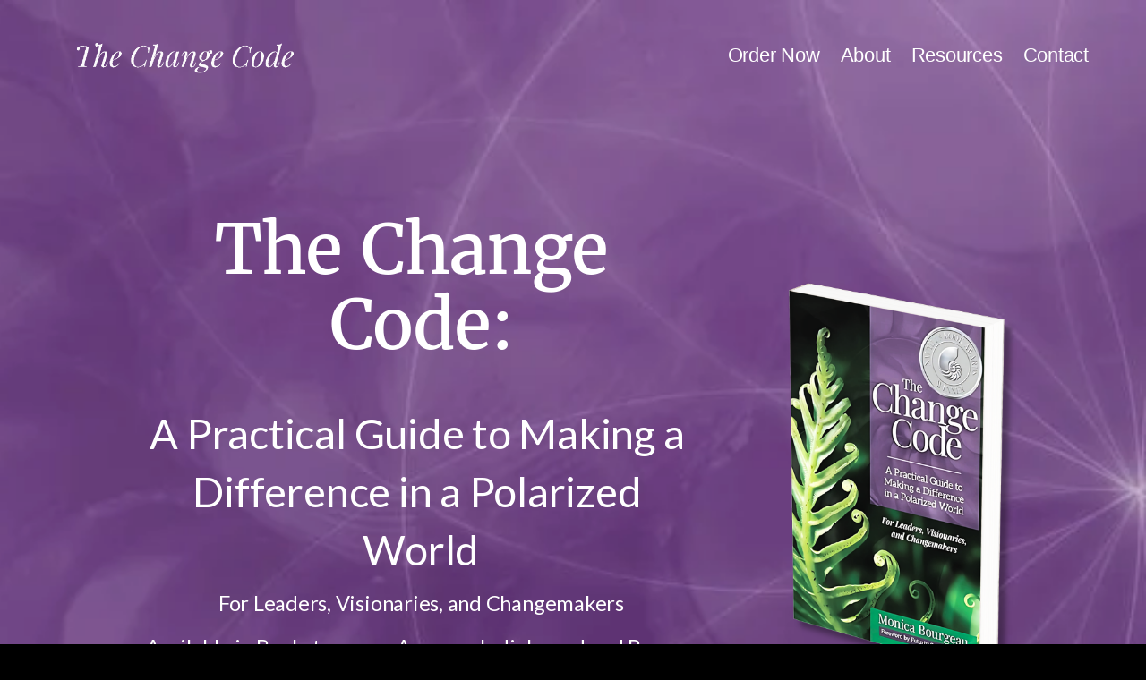

--- FILE ---
content_type: text/html;charset=utf-8
request_url: https://www.thechangecode.net/?attachment_id=3034
body_size: 40060
content:
<!doctype html>
<html xmlns:og="http://opengraphprotocol.org/schema/" xmlns:fb="http://www.facebook.com/2008/fbml" lang="en-US"  >
  <head>
    <meta http-equiv="X-UA-Compatible" content="IE=edge,chrome=1">
    <meta name="viewport" content="width=device-width, initial-scale=1">
    <!-- This is Squarespace. --><!-- thechangecode -->
<base href="">
<meta charset="utf-8" />
<title>The Change Code | Empower Change Today</title>
<meta http-equiv="Accept-CH" content="Sec-CH-UA-Platform-Version, Sec-CH-UA-Model" /><link rel="icon" type="image/x-icon" href="https://images.squarespace-cdn.com/content/v1/6876c229c696712b070273c4/6999fc43-96f7-406c-af80-4a77ef3e3dad/favicon.ico?format=100w"/>
<link rel="canonical" href="https://www.thechangecode.net"/>
<meta property="og:site_name" content="The Change Code"/>
<meta property="og:title" content="The Change Code | Empower Change Today"/>
<meta property="og:url" content="https://www.thechangecode.net"/>
<meta property="og:type" content="website"/>
<meta property="og:description" content="Discover practical leadership insights in The Change Code, a guide for navigating societal shifts and making a difference in a polarized world. Available in bookstores and online."/>
<meta property="og:image" content="http://static1.squarespace.com/static/6876c229c696712b070273c4/t/68810f00a3e0c653544f5303/1760111045389/The-Change-Code-logo.png?format=1500w"/>
<meta property="og:image:width" content="500"/>
<meta property="og:image:height" content="150"/>
<meta itemprop="name" content="The Change Code &#124; Empower Change Today"/>
<meta itemprop="url" content="https://www.thechangecode.net"/>
<meta itemprop="description" content="Discover practical leadership insights in The Change Code, a guide for navigating societal shifts and making a difference in a polarized world. Available in bookstores and online."/>
<meta itemprop="thumbnailUrl" content="http://static1.squarespace.com/static/6876c229c696712b070273c4/t/68810f00a3e0c653544f5303/1760111045389/The-Change-Code-logo.png?format=1500w"/>
<link rel="image_src" href="http://static1.squarespace.com/static/6876c229c696712b070273c4/t/68810f00a3e0c653544f5303/1760111045389/The-Change-Code-logo.png?format=1500w" />
<meta itemprop="image" content="http://static1.squarespace.com/static/6876c229c696712b070273c4/t/68810f00a3e0c653544f5303/1760111045389/The-Change-Code-logo.png?format=1500w"/>
<meta name="twitter:title" content="The Change Code &#124; Empower Change Today"/>
<meta name="twitter:image" content="http://static1.squarespace.com/static/6876c229c696712b070273c4/t/68810f00a3e0c653544f5303/1760111045389/The-Change-Code-logo.png?format=1500w"/>
<meta name="twitter:url" content="https://www.thechangecode.net"/>
<meta name="twitter:card" content="summary"/>
<meta name="twitter:description" content="Discover practical leadership insights in The Change Code, a guide for navigating societal shifts and making a difference in a polarized world. Available in bookstores and online."/>
<meta name="description" content="Discover practical leadership insights in The Change Code, a guide for 
navigating societal shifts and making a difference in a polarized world. 
Available in bookstores and online." />
<link rel="preconnect" href="https://images.squarespace-cdn.com">
<link rel="preconnect" href="https://fonts.gstatic.com" crossorigin>
<link rel="stylesheet" href="https://fonts.googleapis.com/css2?family=Libre+Baskerville:ital,wght@0,400;0,700;1,400&family=Lato:ital,wght@0,400;0,700;1,400;1,700"><script type="text/javascript" crossorigin="anonymous" defer="true" nomodule="nomodule" src="//assets.squarespace.com/@sqs/polyfiller/1.6/legacy.js"></script>
<script type="text/javascript" crossorigin="anonymous" defer="true" src="//assets.squarespace.com/@sqs/polyfiller/1.6/modern.js"></script>
<script type="text/javascript">SQUARESPACE_ROLLUPS = {};</script>
<script>(function(rollups, name) { if (!rollups[name]) { rollups[name] = {}; } rollups[name].js = ["//assets.squarespace.com/universal/scripts-compressed/extract-css-runtime-baea69e744e2c54f-min.en-US.js"]; })(SQUARESPACE_ROLLUPS, 'squarespace-extract_css_runtime');</script>
<script crossorigin="anonymous" src="//assets.squarespace.com/universal/scripts-compressed/extract-css-runtime-baea69e744e2c54f-min.en-US.js" defer ></script><script>(function(rollups, name) { if (!rollups[name]) { rollups[name] = {}; } rollups[name].js = ["//assets.squarespace.com/universal/scripts-compressed/extract-css-moment-js-vendor-6f2a1f6ec9a41489-min.en-US.js"]; })(SQUARESPACE_ROLLUPS, 'squarespace-extract_css_moment_js_vendor');</script>
<script crossorigin="anonymous" src="//assets.squarespace.com/universal/scripts-compressed/extract-css-moment-js-vendor-6f2a1f6ec9a41489-min.en-US.js" defer ></script><script>(function(rollups, name) { if (!rollups[name]) { rollups[name] = {}; } rollups[name].js = ["//assets.squarespace.com/universal/scripts-compressed/cldr-resource-pack-22ed584d99d9b83d-min.en-US.js"]; })(SQUARESPACE_ROLLUPS, 'squarespace-cldr_resource_pack');</script>
<script crossorigin="anonymous" src="//assets.squarespace.com/universal/scripts-compressed/cldr-resource-pack-22ed584d99d9b83d-min.en-US.js" defer ></script><script>(function(rollups, name) { if (!rollups[name]) { rollups[name] = {}; } rollups[name].js = ["//assets.squarespace.com/universal/scripts-compressed/common-vendors-stable-fbd854d40b0804b7-min.en-US.js"]; })(SQUARESPACE_ROLLUPS, 'squarespace-common_vendors_stable');</script>
<script crossorigin="anonymous" src="//assets.squarespace.com/universal/scripts-compressed/common-vendors-stable-fbd854d40b0804b7-min.en-US.js" defer ></script><script>(function(rollups, name) { if (!rollups[name]) { rollups[name] = {}; } rollups[name].js = ["//assets.squarespace.com/universal/scripts-compressed/common-vendors-7052b75402b03b15-min.en-US.js"]; })(SQUARESPACE_ROLLUPS, 'squarespace-common_vendors');</script>
<script crossorigin="anonymous" src="//assets.squarespace.com/universal/scripts-compressed/common-vendors-7052b75402b03b15-min.en-US.js" defer ></script><script>(function(rollups, name) { if (!rollups[name]) { rollups[name] = {}; } rollups[name].js = ["//assets.squarespace.com/universal/scripts-compressed/common-c385509208952f56-min.en-US.js"]; })(SQUARESPACE_ROLLUPS, 'squarespace-common');</script>
<script crossorigin="anonymous" src="//assets.squarespace.com/universal/scripts-compressed/common-c385509208952f56-min.en-US.js" defer ></script><script>(function(rollups, name) { if (!rollups[name]) { rollups[name] = {}; } rollups[name].js = ["//assets.squarespace.com/universal/scripts-compressed/user-account-core-cc552b49e5d31407-min.en-US.js"]; })(SQUARESPACE_ROLLUPS, 'squarespace-user_account_core');</script>
<script crossorigin="anonymous" src="//assets.squarespace.com/universal/scripts-compressed/user-account-core-cc552b49e5d31407-min.en-US.js" defer ></script><script>(function(rollups, name) { if (!rollups[name]) { rollups[name] = {}; } rollups[name].css = ["//assets.squarespace.com/universal/styles-compressed/user-account-core-70c8115da1e1c15c-min.en-US.css"]; })(SQUARESPACE_ROLLUPS, 'squarespace-user_account_core');</script>
<link rel="stylesheet" type="text/css" href="//assets.squarespace.com/universal/styles-compressed/user-account-core-70c8115da1e1c15c-min.en-US.css"><script>(function(rollups, name) { if (!rollups[name]) { rollups[name] = {}; } rollups[name].js = ["//assets.squarespace.com/universal/scripts-compressed/performance-ad9e27deecfccdcd-min.en-US.js"]; })(SQUARESPACE_ROLLUPS, 'squarespace-performance');</script>
<script crossorigin="anonymous" src="//assets.squarespace.com/universal/scripts-compressed/performance-ad9e27deecfccdcd-min.en-US.js" defer ></script><script data-name="static-context">Static = window.Static || {}; Static.SQUARESPACE_CONTEXT = {"betaFeatureFlags":["scripts_defer","campaigns_merch_state","modernized-pdp-m2-enabled","campaigns_discount_section_in_blasts","new_stacked_index","supports_versioned_template_assets","i18n_beta_website_locales","commerce-product-forms-rendering","campaigns_import_discounts","form_block_first_last_name_required","marketing_automations","contacts_and_campaigns_redesign","campaigns_new_image_layout_picker","override_block_styles","enable_form_submission_trigger","nested_categories","marketing_landing_page","campaigns_discount_section_in_automations","section-sdk-plp-list-view-atc-button-enabled","member_areas_feature","campaigns_thumbnail_layout"],"facebookAppId":"314192535267336","facebookApiVersion":"v6.0","rollups":{"squarespace-announcement-bar":{"js":"//assets.squarespace.com/universal/scripts-compressed/announcement-bar-cbedc76c6324797f-min.en-US.js"},"squarespace-audio-player":{"css":"//assets.squarespace.com/universal/styles-compressed/audio-player-b05f5197a871c566-min.en-US.css","js":"//assets.squarespace.com/universal/scripts-compressed/audio-player-da2700baaad04b07-min.en-US.js"},"squarespace-blog-collection-list":{"css":"//assets.squarespace.com/universal/styles-compressed/blog-collection-list-b4046463b72f34e2-min.en-US.css","js":"//assets.squarespace.com/universal/scripts-compressed/blog-collection-list-f78db80fc1cd6fce-min.en-US.js"},"squarespace-calendar-block-renderer":{"css":"//assets.squarespace.com/universal/styles-compressed/calendar-block-renderer-b72d08ba4421f5a0-min.en-US.css","js":"//assets.squarespace.com/universal/scripts-compressed/calendar-block-renderer-867a1d519964ab77-min.en-US.js"},"squarespace-chartjs-helpers":{"css":"//assets.squarespace.com/universal/styles-compressed/chartjs-helpers-96b256171ee039c1-min.en-US.css","js":"//assets.squarespace.com/universal/scripts-compressed/chartjs-helpers-4fd57f343946d08e-min.en-US.js"},"squarespace-comments":{"css":"//assets.squarespace.com/universal/styles-compressed/comments-621cedd89299c26d-min.en-US.css","js":"//assets.squarespace.com/universal/scripts-compressed/comments-cc444fae3fead46c-min.en-US.js"},"squarespace-custom-css-popup":{"css":"//assets.squarespace.com/universal/styles-compressed/custom-css-popup-2521e9fac704ef13-min.en-US.css","js":"//assets.squarespace.com/universal/scripts-compressed/custom-css-popup-a8c3b9321145de8d-min.en-US.js"},"squarespace-dialog":{"css":"//assets.squarespace.com/universal/styles-compressed/dialog-f9093f2d526b94df-min.en-US.css","js":"//assets.squarespace.com/universal/scripts-compressed/dialog-45f2a86bb0fad8dc-min.en-US.js"},"squarespace-events-collection":{"css":"//assets.squarespace.com/universal/styles-compressed/events-collection-b72d08ba4421f5a0-min.en-US.css","js":"//assets.squarespace.com/universal/scripts-compressed/events-collection-14cfd7ddff021d8b-min.en-US.js"},"squarespace-form-rendering-utils":{"js":"//assets.squarespace.com/universal/scripts-compressed/form-rendering-utils-2823e76ff925bfc2-min.en-US.js"},"squarespace-forms":{"css":"//assets.squarespace.com/universal/styles-compressed/forms-0afd3c6ac30bbab1-min.en-US.css","js":"//assets.squarespace.com/universal/scripts-compressed/forms-9b71770e3caa3dc7-min.en-US.js"},"squarespace-gallery-collection-list":{"css":"//assets.squarespace.com/universal/styles-compressed/gallery-collection-list-b4046463b72f34e2-min.en-US.css","js":"//assets.squarespace.com/universal/scripts-compressed/gallery-collection-list-07747667a3187b76-min.en-US.js"},"squarespace-image-zoom":{"css":"//assets.squarespace.com/universal/styles-compressed/image-zoom-b4046463b72f34e2-min.en-US.css","js":"//assets.squarespace.com/universal/scripts-compressed/image-zoom-60c18dc5f8f599ea-min.en-US.js"},"squarespace-pinterest":{"css":"//assets.squarespace.com/universal/styles-compressed/pinterest-b4046463b72f34e2-min.en-US.css","js":"//assets.squarespace.com/universal/scripts-compressed/pinterest-7d6f6ab4e8d3bd3f-min.en-US.js"},"squarespace-popup-overlay":{"css":"//assets.squarespace.com/universal/styles-compressed/popup-overlay-b742b752f5880972-min.en-US.css","js":"//assets.squarespace.com/universal/scripts-compressed/popup-overlay-2b60d0db5b93df47-min.en-US.js"},"squarespace-product-quick-view":{"css":"//assets.squarespace.com/universal/styles-compressed/product-quick-view-9548705e5cf7ee87-min.en-US.css","js":"//assets.squarespace.com/universal/scripts-compressed/product-quick-view-d454d89fb26ae12a-min.en-US.js"},"squarespace-products-collection-item-v2":{"css":"//assets.squarespace.com/universal/styles-compressed/products-collection-item-v2-b4046463b72f34e2-min.en-US.css","js":"//assets.squarespace.com/universal/scripts-compressed/products-collection-item-v2-e3a3f101748fca6e-min.en-US.js"},"squarespace-products-collection-list-v2":{"css":"//assets.squarespace.com/universal/styles-compressed/products-collection-list-v2-b4046463b72f34e2-min.en-US.css","js":"//assets.squarespace.com/universal/scripts-compressed/products-collection-list-v2-eedc544f4cc56af4-min.en-US.js"},"squarespace-search-page":{"css":"//assets.squarespace.com/universal/styles-compressed/search-page-90a67fc09b9b32c6-min.en-US.css","js":"//assets.squarespace.com/universal/scripts-compressed/search-page-e64261438cc72da8-min.en-US.js"},"squarespace-search-preview":{"js":"//assets.squarespace.com/universal/scripts-compressed/search-preview-cd4d6b833e1e7e59-min.en-US.js"},"squarespace-simple-liking":{"css":"//assets.squarespace.com/universal/styles-compressed/simple-liking-701bf8bbc05ec6aa-min.en-US.css","js":"//assets.squarespace.com/universal/scripts-compressed/simple-liking-c63bf8989a1c119a-min.en-US.js"},"squarespace-social-buttons":{"css":"//assets.squarespace.com/universal/styles-compressed/social-buttons-95032e5fa98e47a5-min.en-US.css","js":"//assets.squarespace.com/universal/scripts-compressed/social-buttons-0839ae7d1715ddd3-min.en-US.js"},"squarespace-tourdates":{"css":"//assets.squarespace.com/universal/styles-compressed/tourdates-b4046463b72f34e2-min.en-US.css","js":"//assets.squarespace.com/universal/scripts-compressed/tourdates-3d0769ff3268f527-min.en-US.js"},"squarespace-website-overlays-manager":{"css":"//assets.squarespace.com/universal/styles-compressed/website-overlays-manager-07ea5a4e004e6710-min.en-US.css","js":"//assets.squarespace.com/universal/scripts-compressed/website-overlays-manager-532fc21fb15f0ba1-min.en-US.js"}},"pageType":2,"website":{"id":"6876c229c696712b070273c4","identifier":"thechangecode","websiteType":4,"contentModifiedOn":1758649861807,"cloneable":false,"hasBeenCloneable":false,"siteStatus":{},"language":"en-US","translationLocale":"en-US","formattingLocale":"en-US","timeZone":"America/Los_Angeles","machineTimeZoneOffset":-28800000,"timeZoneOffset":-28800000,"timeZoneAbbr":"PST","siteTitle":"The Change Code","fullSiteTitle":"The Change Code | Empower Change Today","siteDescription":"","location":{},"logoImageId":"68810f00a3e0c653544f5303","shareButtonOptions":{"8":true,"2":true,"3":true,"7":true,"1":true,"4":true,"6":true},"logoImageUrl":"//images.squarespace-cdn.com/content/v1/6876c229c696712b070273c4/91cbd9da-08c0-46f9-8722-8f88bb974036/The-Change-Code-logo.png","authenticUrl":"https://www.thechangecode.net","internalUrl":"https://thechangecode.squarespace.com","baseUrl":"https://www.thechangecode.net","primaryDomain":"www.thechangecode.net","sslSetting":3,"isHstsEnabled":true,"socialAccounts":[{"serviceId":60,"screenname":"Facebook","addedOn":1756910547537,"profileUrl":"http://www.facebook.com/thechangecodebook","iconEnabled":true,"serviceName":"facebook-unauth"},{"serviceId":61,"screenname":"Pinterest","addedOn":1756910580316,"profileUrl":"http://www.pinterest.com/monicabourgeau","iconEnabled":true,"serviceName":"pinterest-unauth"},{"serviceId":65,"screenname":"LinkedIn","addedOn":1756910532782,"profileUrl":"http://www.linkedin.com/in/monicabourgeau","iconEnabled":true,"serviceName":"linkedin-unauth"},{"serviceId":64,"screenname":"Instagram","addedOn":1756910566547,"profileUrl":"http://www.instagram.com/thechangecodebook","iconEnabled":true,"serviceName":"instagram-unauth"}],"typekitId":"","statsMigrated":false,"imageMetadataProcessingEnabled":false,"screenshotId":"06543875b3f391da958095a49638d2b8813cd126925df0349926b94451c75873","captchaSettings":{"enabledForDonations":false},"showOwnerLogin":false},"websiteSettings":{"id":"6876c229c696712b070273d4","websiteId":"6876c229c696712b070273c4","subjects":[],"country":"US","state":"OR","simpleLikingEnabled":true,"popupOverlaySettings":{"style":1,"enabledPages":[]},"commentLikesAllowed":true,"commentAnonAllowed":true,"commentThreaded":true,"commentApprovalRequired":false,"commentAvatarsOn":true,"commentSortType":2,"commentFlagThreshold":0,"commentFlagsAllowed":true,"commentEnableByDefault":true,"commentDisableAfterDaysDefault":0,"disqusShortname":"","commentsEnabled":false,"businessHours":{},"storeSettings":{"returnPolicy":null,"termsOfService":null,"privacyPolicy":null,"expressCheckout":false,"continueShoppingLinkUrl":"/","useLightCart":false,"showNoteField":false,"shippingCountryDefaultValue":"US","billToShippingDefaultValue":false,"showShippingPhoneNumber":true,"isShippingPhoneRequired":false,"showBillingPhoneNumber":true,"isBillingPhoneRequired":false,"currenciesSupported":["USD","CAD","GBP","AUD","EUR","CHF","NOK","SEK","DKK","NZD","SGD","MXN","HKD","CZK","ILS","MYR","RUB","PHP","PLN","THB","BRL","ARS","COP","IDR","INR","JPY","ZAR"],"defaultCurrency":"USD","selectedCurrency":"USD","measurementStandard":1,"showCustomCheckoutForm":false,"checkoutPageMarketingOptInEnabled":true,"enableMailingListOptInByDefault":false,"sameAsRetailLocation":false,"merchandisingSettings":{"scarcityEnabledOnProductItems":false,"scarcityEnabledOnProductBlocks":false,"scarcityMessageType":"DEFAULT_SCARCITY_MESSAGE","scarcityThreshold":10,"multipleQuantityAllowedForServices":true,"restockNotificationsEnabled":false,"restockNotificationsMailingListSignUpEnabled":false,"relatedProductsEnabled":false,"relatedProductsOrdering":"random","soldOutVariantsDropdownDisabled":false,"productComposerOptedIn":false,"productComposerABTestOptedOut":false,"productReviewsEnabled":false},"minimumOrderSubtotalEnabled":false,"minimumOrderSubtotal":{"currency":"USD","value":"0.00"},"addToCartConfirmationType":2,"isLive":false,"multipleQuantityAllowedForServices":true},"useEscapeKeyToLogin":false,"ssBadgeType":1,"ssBadgePosition":4,"ssBadgeVisibility":1,"ssBadgeDevices":1,"pinterestOverlayOptions":{"mode":"disabled"},"userAccountsSettings":{"loginAllowed":true,"signupAllowed":true}},"cookieSettings":{"isCookieBannerEnabled":false,"isRestrictiveCookiePolicyEnabled":false,"cookieBannerText":"","cookieBannerTheme":"","cookieBannerVariant":"","cookieBannerPosition":"","cookieBannerCtaVariant":"","cookieBannerCtaText":"","cookieBannerAcceptType":"OPT_IN","cookieBannerOptOutCtaText":"","cookieBannerHasOptOut":false,"cookieBannerHasManageCookies":true,"cookieBannerManageCookiesLabel":"","cookieBannerSavedPreferencesText":"","cookieBannerSavedPreferencesLayout":"PILL"},"websiteCloneable":false,"collection":{"title":"Home","id":"68810ff2c7fbc7005b85d84b","fullUrl":"/","type":10,"permissionType":1},"subscribed":false,"appDomain":"squarespace.com","templateTweakable":true,"tweakJSON":{"form-use-theme-colors":"true","header-logo-height":"85px","header-mobile-logo-max-height":"50px","header-vert-padding":"1.5vw","header-width":"Full","maxPageWidth":"1500px","mobile-header-vert-padding":"6vw","pagePadding":"5vw","tweak-blog-alternating-side-by-side-image-aspect-ratio":"1:1 Square","tweak-blog-alternating-side-by-side-image-spacing":"8%","tweak-blog-alternating-side-by-side-meta-spacing":"5px","tweak-blog-alternating-side-by-side-primary-meta":"Categories","tweak-blog-alternating-side-by-side-read-more-spacing":"2px","tweak-blog-alternating-side-by-side-secondary-meta":"Date","tweak-blog-basic-grid-columns":"3","tweak-blog-basic-grid-image-aspect-ratio":"1:1 Square","tweak-blog-basic-grid-image-spacing":"29px","tweak-blog-basic-grid-meta-spacing":"6px","tweak-blog-basic-grid-primary-meta":"Author","tweak-blog-basic-grid-read-more-spacing":"37px","tweak-blog-basic-grid-secondary-meta":"Date","tweak-blog-item-custom-width":"79","tweak-blog-item-show-author-profile":"false","tweak-blog-item-width":"Medium","tweak-blog-masonry-columns":"2","tweak-blog-masonry-horizontal-spacing":"35px","tweak-blog-masonry-image-spacing":"30px","tweak-blog-masonry-meta-spacing":"14px","tweak-blog-masonry-primary-meta":"None","tweak-blog-masonry-read-more-spacing":"0px","tweak-blog-masonry-secondary-meta":"None","tweak-blog-masonry-vertical-spacing":"240px","tweak-blog-side-by-side-image-aspect-ratio":"1:1 Square","tweak-blog-side-by-side-image-spacing":"6%","tweak-blog-side-by-side-meta-spacing":"20px","tweak-blog-side-by-side-primary-meta":"Categories","tweak-blog-side-by-side-read-more-spacing":"20px","tweak-blog-side-by-side-secondary-meta":"Date","tweak-blog-single-column-image-spacing":"50px","tweak-blog-single-column-meta-spacing":"22px","tweak-blog-single-column-primary-meta":"None","tweak-blog-single-column-read-more-spacing":"30px","tweak-blog-single-column-secondary-meta":"None","tweak-events-stacked-show-thumbnails":"true","tweak-events-stacked-thumbnail-size":"3:2 Standard","tweak-fixed-header":"true","tweak-fixed-header-style":"Scroll Back","tweak-global-animations-animation-curve":"ease","tweak-global-animations-animation-delay":"0.6s","tweak-global-animations-animation-duration":"0.60s","tweak-global-animations-animation-style":"fade","tweak-global-animations-animation-type":"none","tweak-global-animations-complexity-level":"detailed","tweak-global-animations-enabled":"false","tweak-portfolio-grid-basic-custom-height":"50","tweak-portfolio-grid-overlay-custom-height":"50","tweak-portfolio-hover-follow-acceleration":"10%","tweak-portfolio-hover-follow-animation-duration":"Fast","tweak-portfolio-hover-follow-animation-type":"Fade","tweak-portfolio-hover-follow-delimiter":"Bullet","tweak-portfolio-hover-follow-front":"false","tweak-portfolio-hover-follow-layout":"Inline","tweak-portfolio-hover-follow-size":"50","tweak-portfolio-hover-follow-text-spacing-x":"1.5","tweak-portfolio-hover-follow-text-spacing-y":"1.5","tweak-portfolio-hover-static-animation-duration":"Fast","tweak-portfolio-hover-static-animation-type":"Fade","tweak-portfolio-hover-static-delimiter":"Hyphen","tweak-portfolio-hover-static-front":"true","tweak-portfolio-hover-static-layout":"Inline","tweak-portfolio-hover-static-size":"50","tweak-portfolio-hover-static-text-spacing-x":"1.5","tweak-portfolio-hover-static-text-spacing-y":"1.5","tweak-portfolio-index-background-animation-duration":"Medium","tweak-portfolio-index-background-animation-type":"Fade","tweak-portfolio-index-background-custom-height":"50","tweak-portfolio-index-background-delimiter":"None","tweak-portfolio-index-background-height":"Large","tweak-portfolio-index-background-horizontal-alignment":"Center","tweak-portfolio-index-background-link-format":"Stacked","tweak-portfolio-index-background-persist":"false","tweak-portfolio-index-background-vertical-alignment":"Middle","tweak-portfolio-index-background-width":"Full","tweak-product-basic-item-click-action":"None","tweak-product-basic-item-gallery-aspect-ratio":"1:1 Square","tweak-product-basic-item-gallery-design":"Stacked","tweak-product-basic-item-gallery-width":"72%","tweak-product-basic-item-hover-action":"None","tweak-product-basic-item-image-spacing":"10vw","tweak-product-basic-item-image-zoom-factor":"2","tweak-product-basic-item-product-variant-display":"Dropdown","tweak-product-basic-item-thumbnail-placement":"Side","tweak-product-basic-item-variant-picker-layout":"Dropdowns","tweak-products-add-to-cart-button":"false","tweak-products-columns":"4","tweak-products-gutter-column":"1vw","tweak-products-gutter-row":"3vw","tweak-products-header-text-alignment":"Middle","tweak-products-image-aspect-ratio":"1:1 Square","tweak-products-image-text-spacing":"1vw","tweak-products-mobile-columns":"1","tweak-products-text-alignment":"Left","tweak-products-width":"Full","tweak-transparent-header":"true"},"templateId":"5c5a519771c10ba3470d8101","templateVersion":"7.1","pageFeatures":[1,2,4],"gmRenderKey":"QUl6YVN5Q0JUUk9xNkx1dkZfSUUxcjQ2LVQ0QWVUU1YtMGQ3bXk4","templateScriptsRootUrl":"https://static1.squarespace.com/static/vta/5c5a519771c10ba3470d8101/scripts/","impersonatedSession":false,"tzData":{"zones":[[-480,"US","P%sT",null]],"rules":{"US":[[1967,2006,null,"Oct","lastSun","2:00","0","S"],[1987,2006,null,"Apr","Sun>=1","2:00","1:00","D"],[2007,"max",null,"Mar","Sun>=8","2:00","1:00","D"],[2007,"max",null,"Nov","Sun>=1","2:00","0","S"]]}},"showAnnouncementBar":false,"recaptchaEnterpriseContext":{"recaptchaEnterpriseSiteKey":"6LdDFQwjAAAAAPigEvvPgEVbb7QBm-TkVJdDTlAv"},"i18nContext":{"timeZoneData":{"id":"America/Los_Angeles","name":"Pacific Time"}},"env":"PRODUCTION","visitorFormContext":{"formFieldFormats":{"initialPhoneFormat":{"id":0,"type":"PHONE_NUMBER","country":"US","labelLocale":"en-US","fields":[{"type":"SEPARATOR","label":"(","identifier":"LeftParen","length":0,"required":false,"metadata":{}},{"type":"FIELD","label":"1","identifier":"1","length":3,"required":false,"metadata":{}},{"type":"SEPARATOR","label":")","identifier":"RightParen","length":0,"required":false,"metadata":{}},{"type":"SEPARATOR","label":" ","identifier":"Space","length":0,"required":false,"metadata":{}},{"type":"FIELD","label":"2","identifier":"2","length":3,"required":false,"metadata":{}},{"type":"SEPARATOR","label":"-","identifier":"Dash","length":0,"required":false,"metadata":{}},{"type":"FIELD","label":"3","identifier":"3","length":14,"required":false,"metadata":{}}]},"initialNameOrder":"GIVEN_FIRST","initialAddressFormat":{"id":0,"type":"ADDRESS","country":"US","labelLocale":"en","fields":[{"type":"FIELD","label":"Address Line 1","identifier":"Line1","length":0,"required":true,"metadata":{"autocomplete":"address-line1"}},{"type":"SEPARATOR","label":"\n","identifier":"Newline","length":0,"required":false,"metadata":{}},{"type":"FIELD","label":"Address Line 2","identifier":"Line2","length":0,"required":false,"metadata":{"autocomplete":"address-line2"}},{"type":"SEPARATOR","label":"\n","identifier":"Newline","length":0,"required":false,"metadata":{}},{"type":"FIELD","label":"City","identifier":"City","length":0,"required":true,"metadata":{"autocomplete":"address-level2"}},{"type":"SEPARATOR","label":",","identifier":"Comma","length":0,"required":false,"metadata":{}},{"type":"SEPARATOR","label":" ","identifier":"Space","length":0,"required":false,"metadata":{}},{"type":"FIELD","label":"State","identifier":"State","length":0,"required":true,"metadata":{"autocomplete":"address-level1"}},{"type":"SEPARATOR","label":" ","identifier":"Space","length":0,"required":false,"metadata":{}},{"type":"FIELD","label":"ZIP Code","identifier":"Zip","length":0,"required":true,"metadata":{"autocomplete":"postal-code"}}]},"countries":[{"name":"Afghanistan","code":"AF","phoneCode":"+93"},{"name":"\u00C5land Islands","code":"AX","phoneCode":"+358"},{"name":"Albania","code":"AL","phoneCode":"+355"},{"name":"Algeria","code":"DZ","phoneCode":"+213"},{"name":"American Samoa","code":"AS","phoneCode":"+1"},{"name":"Andorra","code":"AD","phoneCode":"+376"},{"name":"Angola","code":"AO","phoneCode":"+244"},{"name":"Anguilla","code":"AI","phoneCode":"+1"},{"name":"Antigua & Barbuda","code":"AG","phoneCode":"+1"},{"name":"Argentina","code":"AR","phoneCode":"+54"},{"name":"Armenia","code":"AM","phoneCode":"+374"},{"name":"Aruba","code":"AW","phoneCode":"+297"},{"name":"Ascension Island","code":"AC","phoneCode":"+247"},{"name":"Australia","code":"AU","phoneCode":"+61"},{"name":"Austria","code":"AT","phoneCode":"+43"},{"name":"Azerbaijan","code":"AZ","phoneCode":"+994"},{"name":"Bahamas","code":"BS","phoneCode":"+1"},{"name":"Bahrain","code":"BH","phoneCode":"+973"},{"name":"Bangladesh","code":"BD","phoneCode":"+880"},{"name":"Barbados","code":"BB","phoneCode":"+1"},{"name":"Belarus","code":"BY","phoneCode":"+375"},{"name":"Belgium","code":"BE","phoneCode":"+32"},{"name":"Belize","code":"BZ","phoneCode":"+501"},{"name":"Benin","code":"BJ","phoneCode":"+229"},{"name":"Bermuda","code":"BM","phoneCode":"+1"},{"name":"Bhutan","code":"BT","phoneCode":"+975"},{"name":"Bolivia","code":"BO","phoneCode":"+591"},{"name":"Bosnia & Herzegovina","code":"BA","phoneCode":"+387"},{"name":"Botswana","code":"BW","phoneCode":"+267"},{"name":"Brazil","code":"BR","phoneCode":"+55"},{"name":"British Indian Ocean Territory","code":"IO","phoneCode":"+246"},{"name":"British Virgin Islands","code":"VG","phoneCode":"+1"},{"name":"Brunei","code":"BN","phoneCode":"+673"},{"name":"Bulgaria","code":"BG","phoneCode":"+359"},{"name":"Burkina Faso","code":"BF","phoneCode":"+226"},{"name":"Burundi","code":"BI","phoneCode":"+257"},{"name":"Cambodia","code":"KH","phoneCode":"+855"},{"name":"Cameroon","code":"CM","phoneCode":"+237"},{"name":"Canada","code":"CA","phoneCode":"+1"},{"name":"Cape Verde","code":"CV","phoneCode":"+238"},{"name":"Caribbean Netherlands","code":"BQ","phoneCode":"+599"},{"name":"Cayman Islands","code":"KY","phoneCode":"+1"},{"name":"Central African Republic","code":"CF","phoneCode":"+236"},{"name":"Chad","code":"TD","phoneCode":"+235"},{"name":"Chile","code":"CL","phoneCode":"+56"},{"name":"China","code":"CN","phoneCode":"+86"},{"name":"Christmas Island","code":"CX","phoneCode":"+61"},{"name":"Cocos (Keeling) Islands","code":"CC","phoneCode":"+61"},{"name":"Colombia","code":"CO","phoneCode":"+57"},{"name":"Comoros","code":"KM","phoneCode":"+269"},{"name":"Congo - Brazzaville","code":"CG","phoneCode":"+242"},{"name":"Congo - Kinshasa","code":"CD","phoneCode":"+243"},{"name":"Cook Islands","code":"CK","phoneCode":"+682"},{"name":"Costa Rica","code":"CR","phoneCode":"+506"},{"name":"C\u00F4te d\u2019Ivoire","code":"CI","phoneCode":"+225"},{"name":"Croatia","code":"HR","phoneCode":"+385"},{"name":"Cuba","code":"CU","phoneCode":"+53"},{"name":"Cura\u00E7ao","code":"CW","phoneCode":"+599"},{"name":"Cyprus","code":"CY","phoneCode":"+357"},{"name":"Czechia","code":"CZ","phoneCode":"+420"},{"name":"Denmark","code":"DK","phoneCode":"+45"},{"name":"Djibouti","code":"DJ","phoneCode":"+253"},{"name":"Dominica","code":"DM","phoneCode":"+1"},{"name":"Dominican Republic","code":"DO","phoneCode":"+1"},{"name":"Ecuador","code":"EC","phoneCode":"+593"},{"name":"Egypt","code":"EG","phoneCode":"+20"},{"name":"El Salvador","code":"SV","phoneCode":"+503"},{"name":"Equatorial Guinea","code":"GQ","phoneCode":"+240"},{"name":"Eritrea","code":"ER","phoneCode":"+291"},{"name":"Estonia","code":"EE","phoneCode":"+372"},{"name":"Eswatini","code":"SZ","phoneCode":"+268"},{"name":"Ethiopia","code":"ET","phoneCode":"+251"},{"name":"Falkland Islands","code":"FK","phoneCode":"+500"},{"name":"Faroe Islands","code":"FO","phoneCode":"+298"},{"name":"Fiji","code":"FJ","phoneCode":"+679"},{"name":"Finland","code":"FI","phoneCode":"+358"},{"name":"France","code":"FR","phoneCode":"+33"},{"name":"French Guiana","code":"GF","phoneCode":"+594"},{"name":"French Polynesia","code":"PF","phoneCode":"+689"},{"name":"Gabon","code":"GA","phoneCode":"+241"},{"name":"Gambia","code":"GM","phoneCode":"+220"},{"name":"Georgia","code":"GE","phoneCode":"+995"},{"name":"Germany","code":"DE","phoneCode":"+49"},{"name":"Ghana","code":"GH","phoneCode":"+233"},{"name":"Gibraltar","code":"GI","phoneCode":"+350"},{"name":"Greece","code":"GR","phoneCode":"+30"},{"name":"Greenland","code":"GL","phoneCode":"+299"},{"name":"Grenada","code":"GD","phoneCode":"+1"},{"name":"Guadeloupe","code":"GP","phoneCode":"+590"},{"name":"Guam","code":"GU","phoneCode":"+1"},{"name":"Guatemala","code":"GT","phoneCode":"+502"},{"name":"Guernsey","code":"GG","phoneCode":"+44"},{"name":"Guinea","code":"GN","phoneCode":"+224"},{"name":"Guinea-Bissau","code":"GW","phoneCode":"+245"},{"name":"Guyana","code":"GY","phoneCode":"+592"},{"name":"Haiti","code":"HT","phoneCode":"+509"},{"name":"Honduras","code":"HN","phoneCode":"+504"},{"name":"Hong Kong SAR China","code":"HK","phoneCode":"+852"},{"name":"Hungary","code":"HU","phoneCode":"+36"},{"name":"Iceland","code":"IS","phoneCode":"+354"},{"name":"India","code":"IN","phoneCode":"+91"},{"name":"Indonesia","code":"ID","phoneCode":"+62"},{"name":"Iran","code":"IR","phoneCode":"+98"},{"name":"Iraq","code":"IQ","phoneCode":"+964"},{"name":"Ireland","code":"IE","phoneCode":"+353"},{"name":"Isle of Man","code":"IM","phoneCode":"+44"},{"name":"Israel","code":"IL","phoneCode":"+972"},{"name":"Italy","code":"IT","phoneCode":"+39"},{"name":"Jamaica","code":"JM","phoneCode":"+1"},{"name":"Japan","code":"JP","phoneCode":"+81"},{"name":"Jersey","code":"JE","phoneCode":"+44"},{"name":"Jordan","code":"JO","phoneCode":"+962"},{"name":"Kazakhstan","code":"KZ","phoneCode":"+7"},{"name":"Kenya","code":"KE","phoneCode":"+254"},{"name":"Kiribati","code":"KI","phoneCode":"+686"},{"name":"Kosovo","code":"XK","phoneCode":"+383"},{"name":"Kuwait","code":"KW","phoneCode":"+965"},{"name":"Kyrgyzstan","code":"KG","phoneCode":"+996"},{"name":"Laos","code":"LA","phoneCode":"+856"},{"name":"Latvia","code":"LV","phoneCode":"+371"},{"name":"Lebanon","code":"LB","phoneCode":"+961"},{"name":"Lesotho","code":"LS","phoneCode":"+266"},{"name":"Liberia","code":"LR","phoneCode":"+231"},{"name":"Libya","code":"LY","phoneCode":"+218"},{"name":"Liechtenstein","code":"LI","phoneCode":"+423"},{"name":"Lithuania","code":"LT","phoneCode":"+370"},{"name":"Luxembourg","code":"LU","phoneCode":"+352"},{"name":"Macao SAR China","code":"MO","phoneCode":"+853"},{"name":"Madagascar","code":"MG","phoneCode":"+261"},{"name":"Malawi","code":"MW","phoneCode":"+265"},{"name":"Malaysia","code":"MY","phoneCode":"+60"},{"name":"Maldives","code":"MV","phoneCode":"+960"},{"name":"Mali","code":"ML","phoneCode":"+223"},{"name":"Malta","code":"MT","phoneCode":"+356"},{"name":"Marshall Islands","code":"MH","phoneCode":"+692"},{"name":"Martinique","code":"MQ","phoneCode":"+596"},{"name":"Mauritania","code":"MR","phoneCode":"+222"},{"name":"Mauritius","code":"MU","phoneCode":"+230"},{"name":"Mayotte","code":"YT","phoneCode":"+262"},{"name":"Mexico","code":"MX","phoneCode":"+52"},{"name":"Micronesia","code":"FM","phoneCode":"+691"},{"name":"Moldova","code":"MD","phoneCode":"+373"},{"name":"Monaco","code":"MC","phoneCode":"+377"},{"name":"Mongolia","code":"MN","phoneCode":"+976"},{"name":"Montenegro","code":"ME","phoneCode":"+382"},{"name":"Montserrat","code":"MS","phoneCode":"+1"},{"name":"Morocco","code":"MA","phoneCode":"+212"},{"name":"Mozambique","code":"MZ","phoneCode":"+258"},{"name":"Myanmar (Burma)","code":"MM","phoneCode":"+95"},{"name":"Namibia","code":"NA","phoneCode":"+264"},{"name":"Nauru","code":"NR","phoneCode":"+674"},{"name":"Nepal","code":"NP","phoneCode":"+977"},{"name":"Netherlands","code":"NL","phoneCode":"+31"},{"name":"New Caledonia","code":"NC","phoneCode":"+687"},{"name":"New Zealand","code":"NZ","phoneCode":"+64"},{"name":"Nicaragua","code":"NI","phoneCode":"+505"},{"name":"Niger","code":"NE","phoneCode":"+227"},{"name":"Nigeria","code":"NG","phoneCode":"+234"},{"name":"Niue","code":"NU","phoneCode":"+683"},{"name":"Norfolk Island","code":"NF","phoneCode":"+672"},{"name":"Northern Mariana Islands","code":"MP","phoneCode":"+1"},{"name":"North Korea","code":"KP","phoneCode":"+850"},{"name":"North Macedonia","code":"MK","phoneCode":"+389"},{"name":"Norway","code":"NO","phoneCode":"+47"},{"name":"Oman","code":"OM","phoneCode":"+968"},{"name":"Pakistan","code":"PK","phoneCode":"+92"},{"name":"Palau","code":"PW","phoneCode":"+680"},{"name":"Palestinian Territories","code":"PS","phoneCode":"+970"},{"name":"Panama","code":"PA","phoneCode":"+507"},{"name":"Papua New Guinea","code":"PG","phoneCode":"+675"},{"name":"Paraguay","code":"PY","phoneCode":"+595"},{"name":"Peru","code":"PE","phoneCode":"+51"},{"name":"Philippines","code":"PH","phoneCode":"+63"},{"name":"Poland","code":"PL","phoneCode":"+48"},{"name":"Portugal","code":"PT","phoneCode":"+351"},{"name":"Puerto Rico","code":"PR","phoneCode":"+1"},{"name":"Qatar","code":"QA","phoneCode":"+974"},{"name":"R\u00E9union","code":"RE","phoneCode":"+262"},{"name":"Romania","code":"RO","phoneCode":"+40"},{"name":"Russia","code":"RU","phoneCode":"+7"},{"name":"Rwanda","code":"RW","phoneCode":"+250"},{"name":"Samoa","code":"WS","phoneCode":"+685"},{"name":"San Marino","code":"SM","phoneCode":"+378"},{"name":"S\u00E3o Tom\u00E9 & Pr\u00EDncipe","code":"ST","phoneCode":"+239"},{"name":"Saudi Arabia","code":"SA","phoneCode":"+966"},{"name":"Senegal","code":"SN","phoneCode":"+221"},{"name":"Serbia","code":"RS","phoneCode":"+381"},{"name":"Seychelles","code":"SC","phoneCode":"+248"},{"name":"Sierra Leone","code":"SL","phoneCode":"+232"},{"name":"Singapore","code":"SG","phoneCode":"+65"},{"name":"Sint Maarten","code":"SX","phoneCode":"+1"},{"name":"Slovakia","code":"SK","phoneCode":"+421"},{"name":"Slovenia","code":"SI","phoneCode":"+386"},{"name":"Solomon Islands","code":"SB","phoneCode":"+677"},{"name":"Somalia","code":"SO","phoneCode":"+252"},{"name":"South Africa","code":"ZA","phoneCode":"+27"},{"name":"South Korea","code":"KR","phoneCode":"+82"},{"name":"South Sudan","code":"SS","phoneCode":"+211"},{"name":"Spain","code":"ES","phoneCode":"+34"},{"name":"Sri Lanka","code":"LK","phoneCode":"+94"},{"name":"St. Barth\u00E9lemy","code":"BL","phoneCode":"+590"},{"name":"St. Helena","code":"SH","phoneCode":"+290"},{"name":"St. Kitts & Nevis","code":"KN","phoneCode":"+1"},{"name":"St. Lucia","code":"LC","phoneCode":"+1"},{"name":"St. Martin","code":"MF","phoneCode":"+590"},{"name":"St. Pierre & Miquelon","code":"PM","phoneCode":"+508"},{"name":"St. Vincent & Grenadines","code":"VC","phoneCode":"+1"},{"name":"Sudan","code":"SD","phoneCode":"+249"},{"name":"Suriname","code":"SR","phoneCode":"+597"},{"name":"Svalbard & Jan Mayen","code":"SJ","phoneCode":"+47"},{"name":"Sweden","code":"SE","phoneCode":"+46"},{"name":"Switzerland","code":"CH","phoneCode":"+41"},{"name":"Syria","code":"SY","phoneCode":"+963"},{"name":"Taiwan","code":"TW","phoneCode":"+886"},{"name":"Tajikistan","code":"TJ","phoneCode":"+992"},{"name":"Tanzania","code":"TZ","phoneCode":"+255"},{"name":"Thailand","code":"TH","phoneCode":"+66"},{"name":"Timor-Leste","code":"TL","phoneCode":"+670"},{"name":"Togo","code":"TG","phoneCode":"+228"},{"name":"Tokelau","code":"TK","phoneCode":"+690"},{"name":"Tonga","code":"TO","phoneCode":"+676"},{"name":"Trinidad & Tobago","code":"TT","phoneCode":"+1"},{"name":"Tristan da Cunha","code":"TA","phoneCode":"+290"},{"name":"Tunisia","code":"TN","phoneCode":"+216"},{"name":"T\u00FCrkiye","code":"TR","phoneCode":"+90"},{"name":"Turkmenistan","code":"TM","phoneCode":"+993"},{"name":"Turks & Caicos Islands","code":"TC","phoneCode":"+1"},{"name":"Tuvalu","code":"TV","phoneCode":"+688"},{"name":"U.S. Virgin Islands","code":"VI","phoneCode":"+1"},{"name":"Uganda","code":"UG","phoneCode":"+256"},{"name":"Ukraine","code":"UA","phoneCode":"+380"},{"name":"United Arab Emirates","code":"AE","phoneCode":"+971"},{"name":"United Kingdom","code":"GB","phoneCode":"+44"},{"name":"United States","code":"US","phoneCode":"+1"},{"name":"Uruguay","code":"UY","phoneCode":"+598"},{"name":"Uzbekistan","code":"UZ","phoneCode":"+998"},{"name":"Vanuatu","code":"VU","phoneCode":"+678"},{"name":"Vatican City","code":"VA","phoneCode":"+39"},{"name":"Venezuela","code":"VE","phoneCode":"+58"},{"name":"Vietnam","code":"VN","phoneCode":"+84"},{"name":"Wallis & Futuna","code":"WF","phoneCode":"+681"},{"name":"Western Sahara","code":"EH","phoneCode":"+212"},{"name":"Yemen","code":"YE","phoneCode":"+967"},{"name":"Zambia","code":"ZM","phoneCode":"+260"},{"name":"Zimbabwe","code":"ZW","phoneCode":"+263"}]},"localizedStrings":{"validation":{"noValidSelection":"A valid selection must be made.","invalidUrl":"Must be a valid URL.","stringTooLong":"Value should have a length no longer than {0}.","containsInvalidKey":"{0} contains an invalid key.","invalidTwitterUsername":"Must be a valid Twitter username.","valueOutsideRange":"Value must be in the range {0} to {1}.","invalidPassword":"Passwords should not contain whitespace.","missingRequiredSubfields":"{0} is missing required subfields: {1}","invalidCurrency":"Currency value should be formatted like 1234 or 123.99.","invalidMapSize":"Value should contain exactly {0} elements.","subfieldsRequired":"All fields in {0} are required.","formSubmissionFailed":"Form submission failed. Review the following information: {0}.","invalidCountryCode":"Country code should have an optional plus and up to 4 digits.","invalidDate":"This is not a real date.","required":"{0} is required.","invalidStringLength":"Value should be {0} characters long.","invalidEmail":"Email addresses should follow the format user@domain.com.","invalidListLength":"Value should be {0} elements long.","allEmpty":"Please fill out at least one form field.","missingRequiredQuestion":"Missing a required question.","invalidQuestion":"Contained an invalid question.","captchaFailure":"Captcha validation failed. Please try again.","stringTooShort":"Value should have a length of at least {0}.","invalid":"{0} is not valid.","formErrors":"Form Errors","containsInvalidValue":"{0} contains an invalid value.","invalidUnsignedNumber":"Numbers must contain only digits and no other characters.","invalidName":"Valid names contain only letters, numbers, spaces, ', or - characters."},"submit":"Submit","status":{"title":"{@} Block","learnMore":"Learn more"},"name":{"firstName":"First Name","lastName":"Last Name"},"lightbox":{"openForm":"Open Form"},"likert":{"agree":"Agree","stronglyDisagree":"Strongly Disagree","disagree":"Disagree","stronglyAgree":"Strongly Agree","neutral":"Neutral"},"time":{"am":"AM","second":"Second","pm":"PM","minute":"Minute","amPm":"AM/PM","hour":"Hour"},"notFound":"Form not found.","date":{"yyyy":"YYYY","year":"Year","mm":"MM","day":"Day","month":"Month","dd":"DD"},"phone":{"country":"Country","number":"Number","prefix":"Prefix","areaCode":"Area Code","line":"Line"},"submitError":"Unable to submit form. Please try again later.","address":{"stateProvince":"State/Province","country":"Country","zipPostalCode":"Zip/Postal Code","address2":"Address 2","address1":"Address 1","city":"City"},"email":{"signUp":"Sign up for news and updates"},"cannotSubmitDemoForm":"This is a demo form and cannot be submitted.","required":"(required)","invalidData":"Invalid form data."}}};</script><link rel="stylesheet" type="text/css" href="https://definitions.sqspcdn.com/website-component-definition/static-assets/website.components.button/a83365c4-ed2c-418e-bc2c-54815cbb657e_265/website.components.button.styles.css"/><script defer src="https://definitions.sqspcdn.com/website-component-definition/static-assets/website.components.button/a83365c4-ed2c-418e-bc2c-54815cbb657e_265/website.components.button.visitor.js"></script><script defer src="https://definitions.sqspcdn.com/website-component-definition/static-assets/website.components.button/a83365c4-ed2c-418e-bc2c-54815cbb657e_265/8830.js"></script><script defer src="https://definitions.sqspcdn.com/website-component-definition/static-assets/website.components.button/a83365c4-ed2c-418e-bc2c-54815cbb657e_265/block-animation-preview-manager.js"></script><script defer src="https://definitions.sqspcdn.com/website-component-definition/static-assets/website.components.button/a83365c4-ed2c-418e-bc2c-54815cbb657e_265/3196.js"></script><script defer src="https://definitions.sqspcdn.com/website-component-definition/static-assets/website.components.button/a83365c4-ed2c-418e-bc2c-54815cbb657e_265/trigger-animation-runtime.js"></script><script type="application/ld+json">{"url":"https://www.thechangecode.net","name":"The Change Code","description":"","image":"//images.squarespace-cdn.com/content/v1/6876c229c696712b070273c4/91cbd9da-08c0-46f9-8722-8f88bb974036/The-Change-Code-logo.png","@context":"http://schema.org","@type":"WebSite"}</script><script type="application/ld+json">{"address":"","image":"https://static1.squarespace.com/static/6876c229c696712b070273c4/t/68810f00a3e0c653544f5303/1758649861807/","openingHours":"","@context":"http://schema.org","@type":"LocalBusiness"}</script><link rel="stylesheet" type="text/css" href="https://static1.squarespace.com/static/versioned-site-css/6876c229c696712b070273c4/36/5c5a519771c10ba3470d8101/6876c22ac696712b070273e9/1725/site.css"/><script>Static.COOKIE_BANNER_CAPABLE = true;</script>
<!-- End of Squarespace Headers -->
    <link rel="stylesheet" type="text/css" href="https://static1.squarespace.com/static/vta/5c5a519771c10ba3470d8101/versioned-assets/1768595569976-GIM0I0AMFTDJKAEMTYNX/static.css">
  </head>

  <body
    id="collection-68810ff2c7fbc7005b85d84b"
    class="
      form-use-theme-colors form-field-style-solid form-field-shape-custom form-field-border-none form-field-checkbox-type-icon form-field-checkbox-fill-outline form-field-checkbox-color-inverted form-field-checkbox-shape-pill form-field-checkbox-layout-stack form-field-radio-type-icon form-field-radio-fill-outline form-field-radio-color-inverted form-field-radio-shape-pill form-field-radio-layout-stack form-field-survey-fill-outline form-field-survey-color-inverted form-field-survey-shape-pill form-field-hover-focus-opacity form-submit-button-style-bar tweak-portfolio-grid-overlay-width-full tweak-portfolio-grid-overlay-height-small tweak-portfolio-grid-overlay-image-aspect-ratio-169-widescreen tweak-portfolio-grid-overlay-text-placement-center tweak-portfolio-grid-overlay-show-text-before-hover image-block-poster-text-alignment-left image-block-card-content-position-center image-block-card-text-alignment-left image-block-overlap-content-position-center image-block-overlap-text-alignment-left image-block-collage-content-position-center image-block-collage-text-alignment-left image-block-stack-text-alignment-left tweak-blog-single-column-width-full tweak-blog-single-column-text-alignment-center tweak-blog-single-column-image-placement-above tweak-blog-single-column-delimiter-bullet tweak-blog-single-column-read-more-style-hide tweak-blog-single-column-primary-meta-none tweak-blog-single-column-secondary-meta-none tweak-blog-single-column-meta-position-top tweak-blog-single-column-content-excerpt-and-title tweak-blog-item-width-medium tweak-blog-item-text-alignment-center tweak-blog-item-meta-position-above-title     tweak-blog-item-delimiter-bullet primary-button-style-solid primary-button-shape-square secondary-button-style-outline secondary-button-shape-pill tertiary-button-style-solid tertiary-button-shape-custom tweak-events-stacked-width-full tweak-events-stacked-height-large  tweak-events-stacked-show-thumbnails tweak-events-stacked-thumbnail-size-32-standard tweak-events-stacked-date-style-with-text tweak-events-stacked-show-time tweak-events-stacked-show-location  tweak-events-stacked-show-excerpt  tweak-blog-basic-grid-width-full tweak-blog-basic-grid-image-aspect-ratio-11-square tweak-blog-basic-grid-text-alignment-left tweak-blog-basic-grid-delimiter-bullet tweak-blog-basic-grid-image-placement-above tweak-blog-basic-grid-read-more-style-hide tweak-blog-basic-grid-primary-meta-author tweak-blog-basic-grid-secondary-meta-date tweak-blog-basic-grid-excerpt-hide header-overlay-alignment-center tweak-portfolio-index-background-link-format-stacked tweak-portfolio-index-background-width-full tweak-portfolio-index-background-height-large  tweak-portfolio-index-background-vertical-alignment-middle tweak-portfolio-index-background-horizontal-alignment-center tweak-portfolio-index-background-delimiter-none tweak-portfolio-index-background-animation-type-fade tweak-portfolio-index-background-animation-duration-medium tweak-portfolio-hover-follow-layout-inline  tweak-portfolio-hover-follow-delimiter-bullet tweak-portfolio-hover-follow-animation-type-fade tweak-portfolio-hover-follow-animation-duration-fast tweak-portfolio-hover-static-layout-inline tweak-portfolio-hover-static-front tweak-portfolio-hover-static-delimiter-hyphen tweak-portfolio-hover-static-animation-type-fade tweak-portfolio-hover-static-animation-duration-fast tweak-blog-alternating-side-by-side-width-inset tweak-blog-alternating-side-by-side-image-aspect-ratio-11-square tweak-blog-alternating-side-by-side-text-alignment-left tweak-blog-alternating-side-by-side-read-more-style-show tweak-blog-alternating-side-by-side-image-text-alignment-middle tweak-blog-alternating-side-by-side-delimiter-bullet tweak-blog-alternating-side-by-side-meta-position-top tweak-blog-alternating-side-by-side-primary-meta-categories tweak-blog-alternating-side-by-side-secondary-meta-date tweak-blog-alternating-side-by-side-excerpt-show  tweak-global-animations-complexity-level-detailed tweak-global-animations-animation-style-fade tweak-global-animations-animation-type-none tweak-global-animations-animation-curve-ease tweak-blog-masonry-width-full tweak-blog-masonry-text-alignment-left tweak-blog-masonry-primary-meta-none tweak-blog-masonry-secondary-meta-none tweak-blog-masonry-meta-position-top tweak-blog-masonry-read-more-style-hide tweak-blog-masonry-delimiter-bullet tweak-blog-masonry-image-placement-above tweak-blog-masonry-excerpt-hide header-width-full tweak-transparent-header tweak-fixed-header tweak-fixed-header-style-scroll-back tweak-blog-side-by-side-width-full tweak-blog-side-by-side-image-placement-left tweak-blog-side-by-side-image-aspect-ratio-11-square tweak-blog-side-by-side-primary-meta-categories tweak-blog-side-by-side-secondary-meta-date tweak-blog-side-by-side-meta-position-top tweak-blog-side-by-side-text-alignment-left tweak-blog-side-by-side-image-text-alignment-middle tweak-blog-side-by-side-read-more-style-show tweak-blog-side-by-side-delimiter-bullet tweak-blog-side-by-side-excerpt-show tweak-portfolio-grid-basic-width-full tweak-portfolio-grid-basic-height-large tweak-portfolio-grid-basic-image-aspect-ratio-11-square tweak-portfolio-grid-basic-text-alignment-left tweak-portfolio-grid-basic-hover-effect-fade hide-opentable-icons opentable-style-dark tweak-product-quick-view-button-style-floating tweak-product-quick-view-button-position-bottom tweak-product-quick-view-lightbox-excerpt-display-truncate tweak-product-quick-view-lightbox-show-arrows tweak-product-quick-view-lightbox-show-close-button tweak-product-quick-view-lightbox-controls-weight-light native-currency-code-usd collection-type-page collection-layout-default collection-68810ff2c7fbc7005b85d84b homepage mobile-style-available sqs-seven-one
      
        
          
            
              
            
          
        
      
    "
    tabindex="-1"
  >
    <div
      id="siteWrapper"
      class="clearfix site-wrapper"
    >
      
        <div id="floatingCart" class="floating-cart hidden">
          <a href="/cart" class="icon icon--stroke icon--fill icon--cart sqs-custom-cart">
            <span class="Cart-inner">
              



  <svg class="icon icon--cart" width="61" height="49" viewBox="0 0 61 49">
  <path fill-rule="evenodd" clip-rule="evenodd" d="M0.5 2C0.5 1.17157 1.17157 0.5 2 0.5H13.6362C14.3878 0.5 15.0234 1.05632 15.123 1.80135L16.431 11.5916H59C59.5122 11.5916 59.989 11.8529 60.2645 12.2847C60.54 12.7165 60.5762 13.2591 60.3604 13.7236L50.182 35.632C49.9361 36.1614 49.4054 36.5 48.8217 36.5H18.0453C17.2937 36.5 16.6581 35.9437 16.5585 35.1987L12.3233 3.5H2C1.17157 3.5 0.5 2.82843 0.5 2ZM16.8319 14.5916L19.3582 33.5H47.8646L56.6491 14.5916H16.8319Z" />
  <path d="M18.589 35H49.7083L60 13H16L18.589 35Z" />
  <path d="M21 49C23.2091 49 25 47.2091 25 45C25 42.7909 23.2091 41 21 41C18.7909 41 17 42.7909 17 45C17 47.2091 18.7909 49 21 49Z" />
  <path d="M45 49C47.2091 49 49 47.2091 49 45C49 42.7909 47.2091 41 45 41C42.7909 41 41 42.7909 41 45C41 47.2091 42.7909 49 45 49Z" />
</svg>

              <div class="legacy-cart icon-cart-quantity">
                <span class="sqs-cart-quantity">0</span>
              </div>
            </span>
          </a>
        </div>
      

      












  <header
    data-test="header"
    id="header"
    
    class="
      
        
          light-bold
        
      
      header theme-col--primary
    "
    data-section-theme="light-bold"
    data-controller="Header"
    data-current-styles="{
&quot;layout&quot;: &quot;navRight&quot;,
&quot;action&quot;: {
&quot;href&quot;: &quot;/community&quot;,
&quot;buttonText&quot;: &quot;JOIN&quot;,
&quot;newWindow&quot;: false
},
&quot;showSocial&quot;: false,
&quot;socialOptions&quot;: {
&quot;socialBorderShape&quot;: &quot;none&quot;,
&quot;socialBorderStyle&quot;: &quot;outline&quot;,
&quot;socialBorderThickness&quot;: {
&quot;unit&quot;: &quot;px&quot;,
&quot;value&quot;: 1.0
}
},
&quot;menuOverlayAnimation&quot;: &quot;fade&quot;,
&quot;cartStyle&quot;: &quot;cart&quot;,
&quot;cartText&quot;: &quot;Cart&quot;,
&quot;showEmptyCartState&quot;: true,
&quot;cartOptions&quot;: {
&quot;iconType&quot;: &quot;solid-7&quot;,
&quot;cartBorderShape&quot;: &quot;none&quot;,
&quot;cartBorderStyle&quot;: &quot;outline&quot;,
&quot;cartBorderThickness&quot;: {
&quot;unit&quot;: &quot;px&quot;,
&quot;value&quot;: 1.0
}
},
&quot;showButton&quot;: false,
&quot;showCart&quot;: false,
&quot;showAccountLogin&quot;: false,
&quot;headerStyle&quot;: &quot;dynamic&quot;,
&quot;languagePicker&quot;: {
&quot;enabled&quot;: false,
&quot;iconEnabled&quot;: false,
&quot;iconType&quot;: &quot;globe&quot;,
&quot;flagShape&quot;: &quot;shiny&quot;,
&quot;languageFlags&quot;: [ ]
},
&quot;iconOptions&quot;: {
&quot;desktopDropdownIconOptions&quot;: {
&quot;size&quot;: {
&quot;unit&quot;: &quot;em&quot;,
&quot;value&quot;: 1.0
},
&quot;iconSpacing&quot;: {
&quot;unit&quot;: &quot;em&quot;,
&quot;value&quot;: 0.35
},
&quot;strokeWidth&quot;: {
&quot;unit&quot;: &quot;px&quot;,
&quot;value&quot;: 1.0
},
&quot;endcapType&quot;: &quot;square&quot;,
&quot;folderDropdownIcon&quot;: &quot;none&quot;,
&quot;languagePickerIcon&quot;: &quot;openArrowHead&quot;
},
&quot;mobileDropdownIconOptions&quot;: {
&quot;size&quot;: {
&quot;unit&quot;: &quot;em&quot;,
&quot;value&quot;: 1.0
},
&quot;iconSpacing&quot;: {
&quot;unit&quot;: &quot;em&quot;,
&quot;value&quot;: 0.15
},
&quot;strokeWidth&quot;: {
&quot;unit&quot;: &quot;px&quot;,
&quot;value&quot;: 0.5
},
&quot;endcapType&quot;: &quot;square&quot;,
&quot;folderDropdownIcon&quot;: &quot;openArrowHead&quot;,
&quot;languagePickerIcon&quot;: &quot;openArrowHead&quot;
}
},
&quot;mobileOptions&quot;: {
&quot;layout&quot;: &quot;logoLeftNavRight&quot;,
&quot;menuIconOptions&quot;: {
&quot;style&quot;: &quot;doubleLineHamburger&quot;,
&quot;thickness&quot;: {
&quot;unit&quot;: &quot;px&quot;,
&quot;value&quot;: 1.0
}
}
},
&quot;solidOptions&quot;: {
&quot;headerOpacity&quot;: {
&quot;unit&quot;: &quot;%&quot;,
&quot;value&quot;: 100.0
},
&quot;blurBackground&quot;: {
&quot;enabled&quot;: false,
&quot;blurRadius&quot;: {
&quot;unit&quot;: &quot;px&quot;,
&quot;value&quot;: 5.0
}
},
&quot;backgroundColor&quot;: {
&quot;type&quot;: &quot;SITE_PALETTE_COLOR&quot;,
&quot;sitePaletteColor&quot;: {
&quot;colorName&quot;: &quot;lightAccent&quot;,
&quot;alphaModifier&quot;: 0.25
}
},
&quot;navigationColor&quot;: {
&quot;type&quot;: &quot;SITE_PALETTE_COLOR&quot;,
&quot;sitePaletteColor&quot;: {
&quot;colorName&quot;: &quot;white&quot;,
&quot;alphaModifier&quot;: 1.0
}
}
},
&quot;gradientOptions&quot;: {
&quot;gradientType&quot;: &quot;faded&quot;,
&quot;headerOpacity&quot;: {
&quot;unit&quot;: &quot;%&quot;,
&quot;value&quot;: 0.0
},
&quot;blurBackground&quot;: {
&quot;enabled&quot;: false,
&quot;blurRadius&quot;: {
&quot;unit&quot;: &quot;px&quot;,
&quot;value&quot;: 10.0
}
},
&quot;backgroundColor&quot;: {
&quot;type&quot;: &quot;SITE_PALETTE_COLOR&quot;,
&quot;sitePaletteColor&quot;: {
&quot;colorName&quot;: &quot;white&quot;,
&quot;alphaModifier&quot;: 1.0
}
},
&quot;navigationColor&quot;: {
&quot;type&quot;: &quot;SITE_PALETTE_COLOR&quot;,
&quot;sitePaletteColor&quot;: {
&quot;colorName&quot;: &quot;black&quot;,
&quot;alphaModifier&quot;: 1.0
}
}
},
&quot;dropShadowOptions&quot;: {
&quot;enabled&quot;: false,
&quot;blur&quot;: {
&quot;unit&quot;: &quot;px&quot;,
&quot;value&quot;: 12.0
},
&quot;spread&quot;: {
&quot;unit&quot;: &quot;px&quot;,
&quot;value&quot;: 0.0
},
&quot;distance&quot;: {
&quot;unit&quot;: &quot;px&quot;,
&quot;value&quot;: 12.0
}
},
&quot;borderOptions&quot;: {
&quot;enabled&quot;: false,
&quot;position&quot;: &quot;bottom&quot;,
&quot;thickness&quot;: {
&quot;unit&quot;: &quot;px&quot;,
&quot;value&quot;: 1.0
},
&quot;color&quot;: {
&quot;type&quot;: &quot;SITE_PALETTE_COLOR&quot;,
&quot;sitePaletteColor&quot;: {
&quot;colorName&quot;: &quot;black&quot;,
&quot;alphaModifier&quot;: 1.0
}
}
},
&quot;showPromotedElement&quot;: false,
&quot;buttonVariant&quot;: &quot;primary&quot;,
&quot;blurBackground&quot;: {
&quot;enabled&quot;: false,
&quot;blurRadius&quot;: {
&quot;unit&quot;: &quot;px&quot;,
&quot;value&quot;: 12.0
}
},
&quot;headerOpacity&quot;: {
&quot;unit&quot;: &quot;%&quot;,
&quot;value&quot;: 100.0
}
}"
    data-section-id="header"
    data-header-style="dynamic"
    data-language-picker="{
&quot;enabled&quot;: false,
&quot;iconEnabled&quot;: false,
&quot;iconType&quot;: &quot;globe&quot;,
&quot;flagShape&quot;: &quot;shiny&quot;,
&quot;languageFlags&quot;: [ ]
}"
    
    data-first-focusable-element
    tabindex="-1"
    style="
      
      
        --headerBorderColor: hsla(var(--black-hsl), 1);
      
      
        --solidHeaderBackgroundColor: hsla(var(--lightAccent-hsl), 0.25);
      
      
        --solidHeaderNavigationColor: hsla(var(--white-hsl), 1);
      
      
        --gradientHeaderBackgroundColor: hsla(var(--white-hsl), 1);
      
      
        --gradientHeaderNavigationColor: hsla(var(--black-hsl), 1);
      
    "
  >
    <svg  style="display:none" viewBox="0 0 22 22" xmlns="http://www.w3.org/2000/svg">
  <symbol id="circle" >
    <path d="M11.5 17C14.5376 17 17 14.5376 17 11.5C17 8.46243 14.5376 6 11.5 6C8.46243 6 6 8.46243 6 11.5C6 14.5376 8.46243 17 11.5 17Z" fill="none" />
  </symbol>

  <symbol id="circleFilled" >
    <path d="M11.5 17C14.5376 17 17 14.5376 17 11.5C17 8.46243 14.5376 6 11.5 6C8.46243 6 6 8.46243 6 11.5C6 14.5376 8.46243 17 11.5 17Z" />
  </symbol>

  <symbol id="dash" >
    <path d="M11 11H19H3" />
  </symbol>

  <symbol id="squareFilled" >
    <rect x="6" y="6" width="11" height="11" />
  </symbol>

  <symbol id="square" >
    <rect x="7" y="7" width="9" height="9" fill="none" stroke="inherit" />
  </symbol>
  
  <symbol id="plus" >
    <path d="M11 3V19" />
    <path d="M19 11L3 11"/>
  </symbol>
  
  <symbol id="closedArrow" >
    <path d="M11 11V2M11 18.1797L17 11.1477L5 11.1477L11 18.1797Z" fill="none" />
  </symbol>
  
  <symbol id="closedArrowFilled" >
    <path d="M11 11L11 2" stroke="inherit" fill="none"  />
    <path fill-rule="evenodd" clip-rule="evenodd" d="M2.74695 9.38428L19.038 9.38428L10.8925 19.0846L2.74695 9.38428Z" stroke-width="1" />
  </symbol>
  
  <symbol id="closedArrowHead" viewBox="0 0 22 22"  xmlns="http://www.w3.org/2000/symbol">
    <path d="M18 7L11 15L4 7L18 7Z" fill="none" stroke="inherit" />
  </symbol>
  
  
  <symbol id="closedArrowHeadFilled" viewBox="0 0 22 22"  xmlns="http://www.w3.org/2000/symbol">
    <path d="M18.875 6.5L11 15.5L3.125 6.5L18.875 6.5Z" />
  </symbol>
  
  <symbol id="openArrow" >
    <path d="M11 18.3591L11 3" stroke="inherit" fill="none"  />
    <path d="M18 11.5L11 18.5L4 11.5" stroke="inherit" fill="none"  />
  </symbol>
  
  <symbol id="openArrowHead" >
    <path d="M18 7L11 14L4 7" fill="none" />
  </symbol>

  <symbol id="pinchedArrow" >
    <path d="M11 17.3591L11 2" fill="none" />
    <path d="M2 11C5.85455 12.2308 8.81818 14.9038 11 18C13.1818 14.8269 16.1455 12.1538 20 11" fill="none" />
  </symbol>

  <symbol id="pinchedArrowFilled" >
    <path d="M11.05 10.4894C7.04096 8.73759 1.05005 8 1.05005 8C6.20459 11.3191 9.41368 14.1773 11.05 21C12.6864 14.0851 15.8955 11.227 21.05 8C21.05 8 15.0591 8.73759 11.05 10.4894Z" stroke-width="1"/>
    <path d="M11 11L11 1" fill="none"/>
  </symbol>

  <symbol id="pinchedArrowHead" >
    <path d="M2 7.24091C5.85455 8.40454 8.81818 10.9318 11 13.8591C13.1818 10.8591 16.1455 8.33181 20 7.24091"  fill="none" />
  </symbol>
  
  <symbol id="pinchedArrowHeadFilled" >
    <path d="M11.05 7.1591C7.04096 5.60456 1.05005 4.95001 1.05005 4.95001C6.20459 7.89547 9.41368 10.4318 11.05 16.4864C12.6864 10.35 15.8955 7.81365 21.05 4.95001C21.05 4.95001 15.0591 5.60456 11.05 7.1591Z" />
  </symbol>

</svg>
    
<div class="sqs-announcement-bar-dropzone"></div>

    <div class="header-announcement-bar-wrapper">
      
      <a
        href="#page"
        class="header-skip-link sqs-button-element--primary"
      >
        Skip to Content
      </a>
      


<style>
    @supports (-webkit-backdrop-filter: none) or (backdrop-filter: none) {
        .header-blur-background {
            
            
        }
    }
</style>
      <div
        class="header-border"
        data-header-style="dynamic"
        data-header-border="false"
        data-test="header-border"
        style="




"
      ></div>
      <div
        class="header-dropshadow"
        data-header-style="dynamic"
        data-header-dropshadow="false"
        data-test="header-dropshadow"
        style=""
      ></div>
      
      

      <div class='header-inner container--fluid
        
        
        
         header-mobile-layout-logo-left-nav-right
        
        
        
        
        
        
         header-layout-nav-right
        
        
        
        
        
        
        
        
        '
        data-test="header-inner"
        >
        <!-- Background -->
        <div class="header-background theme-bg--primary"></div>

        <div class="header-display-desktop" data-content-field="site-title">
          

          

          

          

          

          
          
            
            <!-- Social -->
            
          
            
            <!-- Title and nav wrapper -->
            <div class="header-title-nav-wrapper">
              

              

              
                
                <!-- Title -->
                
                  <div
                    class="
                      header-title
                      
                    "
                    data-animation-role="header-element"
                  >
                    
                      <div class="header-title-logo">
                        <a href="/" data-animation-role="header-element">
                        
<img elementtiming="nbf-header-logo-desktop" src="//images.squarespace-cdn.com/content/v1/6876c229c696712b070273c4/91cbd9da-08c0-46f9-8722-8f88bb974036/The-Change-Code-logo.png?format=1500w" alt="The Change Code" style="display:block" fetchpriority="high" loading="eager" decoding="async" data-loader="raw">

                        </a>
                      </div>

                    
                    
                  </div>
                
              
                
                <!-- Nav -->
                <div class="header-nav">
                  <div class="header-nav-wrapper">
                    <nav class="header-nav-list">
                      


    <div class="header-nav-item header-nav-item--external">
      <a href="https://amzn.to/3HnUC8K"  target="_blank"  data-animation-role="header-element">Order Now</a>
    </div>
  



  
    <div class="header-nav-item header-nav-item--collection">
      <a
        href="/about"
        data-animation-role="header-element"
        
      >
        About
      </a>
    </div>
  
  
  


  
    <div class="header-nav-item header-nav-item--collection">
      <a
        href="/resources"
        data-animation-role="header-element"
        
      >
        Resources
      </a>
    </div>
  
  
  


  
    <div class="header-nav-item header-nav-item--collection">
      <a
        href="/contact"
        data-animation-role="header-element"
        
      >
        Contact
      </a>
    </div>
  
  
  



                    </nav>
                  </div>
                </div>
              
              
            </div>
          
            
            <!-- Actions -->
            <div class="header-actions header-actions--right">
              
                
              
              

              

            
            

              
              <div class="showOnMobile">
                
              </div>

              
              <div class="showOnDesktop">
                
              </div>

              
            </div>
          
            


<style>
  .top-bun, 
  .patty, 
  .bottom-bun {
    height: 1px;
  }
</style>

<!-- Burger -->
<div class="header-burger

  menu-overlay-does-not-have-visible-non-navigation-items


  
  no-actions
  
" data-animation-role="header-element">
  <button class="header-burger-btn burger" data-test="header-burger">
    <span hidden class="js-header-burger-open-title visually-hidden">Open Menu</span>
    <span hidden class="js-header-burger-close-title visually-hidden">Close Menu</span>
    <div class="burger-box">
      <div class="burger-inner header-menu-icon-doubleLineHamburger">
        <div class="top-bun"></div>
        <div class="patty"></div>
        <div class="bottom-bun"></div>
      </div>
    </div>
  </button>
</div>

          
          
          
          
          

        </div>
        <div class="header-display-mobile" data-content-field="site-title">
          
            
            <!-- Social -->
            
          
            
            <!-- Title and nav wrapper -->
            <div class="header-title-nav-wrapper">
              

              

              
                
                <!-- Title -->
                
                  <div
                    class="
                      header-title
                      
                    "
                    data-animation-role="header-element"
                  >
                    
                      <div class="header-title-logo">
                        <a href="/" data-animation-role="header-element">
                        
<img elementtiming="nbf-header-logo-desktop" src="//images.squarespace-cdn.com/content/v1/6876c229c696712b070273c4/91cbd9da-08c0-46f9-8722-8f88bb974036/The-Change-Code-logo.png?format=1500w" alt="The Change Code" style="display:block" fetchpriority="high" loading="eager" decoding="async" data-loader="raw">

                        </a>
                      </div>

                    
                    
                  </div>
                
              
                
                <!-- Nav -->
                <div class="header-nav">
                  <div class="header-nav-wrapper">
                    <nav class="header-nav-list">
                      


    <div class="header-nav-item header-nav-item--external">
      <a href="https://amzn.to/3HnUC8K"  target="_blank"  data-animation-role="header-element">Order Now</a>
    </div>
  



  
    <div class="header-nav-item header-nav-item--collection">
      <a
        href="/about"
        data-animation-role="header-element"
        
      >
        About
      </a>
    </div>
  
  
  


  
    <div class="header-nav-item header-nav-item--collection">
      <a
        href="/resources"
        data-animation-role="header-element"
        
      >
        Resources
      </a>
    </div>
  
  
  


  
    <div class="header-nav-item header-nav-item--collection">
      <a
        href="/contact"
        data-animation-role="header-element"
        
      >
        Contact
      </a>
    </div>
  
  
  



                    </nav>
                  </div>
                </div>
              
              
            </div>
          
            
            <!-- Actions -->
            <div class="header-actions header-actions--right">
              
                
              
              

              

            
            

              
              <div class="showOnMobile">
                
              </div>

              
              <div class="showOnDesktop">
                
              </div>

              
            </div>
          
            


<style>
  .top-bun, 
  .patty, 
  .bottom-bun {
    height: 1px;
  }
</style>

<!-- Burger -->
<div class="header-burger

  menu-overlay-does-not-have-visible-non-navigation-items


  
  no-actions
  
" data-animation-role="header-element">
  <button class="header-burger-btn burger" data-test="header-burger">
    <span hidden class="js-header-burger-open-title visually-hidden">Open Menu</span>
    <span hidden class="js-header-burger-close-title visually-hidden">Close Menu</span>
    <div class="burger-box">
      <div class="burger-inner header-menu-icon-doubleLineHamburger">
        <div class="top-bun"></div>
        <div class="patty"></div>
        <div class="bottom-bun"></div>
      </div>
    </div>
  </button>
</div>

          
          
          
          
          
        </div>
      </div>
    </div>
    <!-- (Mobile) Menu Navigation -->
    <div class="header-menu header-menu--folder-list
      
      
      
      
      
      "
      data-section-theme=""
      data-current-styles="{
&quot;layout&quot;: &quot;navRight&quot;,
&quot;action&quot;: {
&quot;href&quot;: &quot;/community&quot;,
&quot;buttonText&quot;: &quot;JOIN&quot;,
&quot;newWindow&quot;: false
},
&quot;showSocial&quot;: false,
&quot;socialOptions&quot;: {
&quot;socialBorderShape&quot;: &quot;none&quot;,
&quot;socialBorderStyle&quot;: &quot;outline&quot;,
&quot;socialBorderThickness&quot;: {
&quot;unit&quot;: &quot;px&quot;,
&quot;value&quot;: 1.0
}
},
&quot;menuOverlayAnimation&quot;: &quot;fade&quot;,
&quot;cartStyle&quot;: &quot;cart&quot;,
&quot;cartText&quot;: &quot;Cart&quot;,
&quot;showEmptyCartState&quot;: true,
&quot;cartOptions&quot;: {
&quot;iconType&quot;: &quot;solid-7&quot;,
&quot;cartBorderShape&quot;: &quot;none&quot;,
&quot;cartBorderStyle&quot;: &quot;outline&quot;,
&quot;cartBorderThickness&quot;: {
&quot;unit&quot;: &quot;px&quot;,
&quot;value&quot;: 1.0
}
},
&quot;showButton&quot;: false,
&quot;showCart&quot;: false,
&quot;showAccountLogin&quot;: false,
&quot;headerStyle&quot;: &quot;dynamic&quot;,
&quot;languagePicker&quot;: {
&quot;enabled&quot;: false,
&quot;iconEnabled&quot;: false,
&quot;iconType&quot;: &quot;globe&quot;,
&quot;flagShape&quot;: &quot;shiny&quot;,
&quot;languageFlags&quot;: [ ]
},
&quot;iconOptions&quot;: {
&quot;desktopDropdownIconOptions&quot;: {
&quot;size&quot;: {
&quot;unit&quot;: &quot;em&quot;,
&quot;value&quot;: 1.0
},
&quot;iconSpacing&quot;: {
&quot;unit&quot;: &quot;em&quot;,
&quot;value&quot;: 0.35
},
&quot;strokeWidth&quot;: {
&quot;unit&quot;: &quot;px&quot;,
&quot;value&quot;: 1.0
},
&quot;endcapType&quot;: &quot;square&quot;,
&quot;folderDropdownIcon&quot;: &quot;none&quot;,
&quot;languagePickerIcon&quot;: &quot;openArrowHead&quot;
},
&quot;mobileDropdownIconOptions&quot;: {
&quot;size&quot;: {
&quot;unit&quot;: &quot;em&quot;,
&quot;value&quot;: 1.0
},
&quot;iconSpacing&quot;: {
&quot;unit&quot;: &quot;em&quot;,
&quot;value&quot;: 0.15
},
&quot;strokeWidth&quot;: {
&quot;unit&quot;: &quot;px&quot;,
&quot;value&quot;: 0.5
},
&quot;endcapType&quot;: &quot;square&quot;,
&quot;folderDropdownIcon&quot;: &quot;openArrowHead&quot;,
&quot;languagePickerIcon&quot;: &quot;openArrowHead&quot;
}
},
&quot;mobileOptions&quot;: {
&quot;layout&quot;: &quot;logoLeftNavRight&quot;,
&quot;menuIconOptions&quot;: {
&quot;style&quot;: &quot;doubleLineHamburger&quot;,
&quot;thickness&quot;: {
&quot;unit&quot;: &quot;px&quot;,
&quot;value&quot;: 1.0
}
}
},
&quot;solidOptions&quot;: {
&quot;headerOpacity&quot;: {
&quot;unit&quot;: &quot;%&quot;,
&quot;value&quot;: 100.0
},
&quot;blurBackground&quot;: {
&quot;enabled&quot;: false,
&quot;blurRadius&quot;: {
&quot;unit&quot;: &quot;px&quot;,
&quot;value&quot;: 5.0
}
},
&quot;backgroundColor&quot;: {
&quot;type&quot;: &quot;SITE_PALETTE_COLOR&quot;,
&quot;sitePaletteColor&quot;: {
&quot;colorName&quot;: &quot;lightAccent&quot;,
&quot;alphaModifier&quot;: 0.25
}
},
&quot;navigationColor&quot;: {
&quot;type&quot;: &quot;SITE_PALETTE_COLOR&quot;,
&quot;sitePaletteColor&quot;: {
&quot;colorName&quot;: &quot;white&quot;,
&quot;alphaModifier&quot;: 1.0
}
}
},
&quot;gradientOptions&quot;: {
&quot;gradientType&quot;: &quot;faded&quot;,
&quot;headerOpacity&quot;: {
&quot;unit&quot;: &quot;%&quot;,
&quot;value&quot;: 0.0
},
&quot;blurBackground&quot;: {
&quot;enabled&quot;: false,
&quot;blurRadius&quot;: {
&quot;unit&quot;: &quot;px&quot;,
&quot;value&quot;: 10.0
}
},
&quot;backgroundColor&quot;: {
&quot;type&quot;: &quot;SITE_PALETTE_COLOR&quot;,
&quot;sitePaletteColor&quot;: {
&quot;colorName&quot;: &quot;white&quot;,
&quot;alphaModifier&quot;: 1.0
}
},
&quot;navigationColor&quot;: {
&quot;type&quot;: &quot;SITE_PALETTE_COLOR&quot;,
&quot;sitePaletteColor&quot;: {
&quot;colorName&quot;: &quot;black&quot;,
&quot;alphaModifier&quot;: 1.0
}
}
},
&quot;dropShadowOptions&quot;: {
&quot;enabled&quot;: false,
&quot;blur&quot;: {
&quot;unit&quot;: &quot;px&quot;,
&quot;value&quot;: 12.0
},
&quot;spread&quot;: {
&quot;unit&quot;: &quot;px&quot;,
&quot;value&quot;: 0.0
},
&quot;distance&quot;: {
&quot;unit&quot;: &quot;px&quot;,
&quot;value&quot;: 12.0
}
},
&quot;borderOptions&quot;: {
&quot;enabled&quot;: false,
&quot;position&quot;: &quot;bottom&quot;,
&quot;thickness&quot;: {
&quot;unit&quot;: &quot;px&quot;,
&quot;value&quot;: 1.0
},
&quot;color&quot;: {
&quot;type&quot;: &quot;SITE_PALETTE_COLOR&quot;,
&quot;sitePaletteColor&quot;: {
&quot;colorName&quot;: &quot;black&quot;,
&quot;alphaModifier&quot;: 1.0
}
}
},
&quot;showPromotedElement&quot;: false,
&quot;buttonVariant&quot;: &quot;primary&quot;,
&quot;blurBackground&quot;: {
&quot;enabled&quot;: false,
&quot;blurRadius&quot;: {
&quot;unit&quot;: &quot;px&quot;,
&quot;value&quot;: 12.0
}
},
&quot;headerOpacity&quot;: {
&quot;unit&quot;: &quot;%&quot;,
&quot;value&quot;: 100.0
}
}"
      data-section-id="overlay-nav"
      data-show-account-login="false"
      data-test="header-menu">
      <div class="header-menu-bg theme-bg--primary"></div>
      <div class="header-menu-nav">
        <nav class="header-menu-nav-list">
          <div data-folder="root" class="header-menu-nav-folder">
            <div class="header-menu-nav-folder-content">
              <!-- Menu Navigation -->
<div class="header-menu-nav-wrapper">
  
    
      
        
          <div class="container header-menu-nav-item header-menu-nav-item--external">
            <a href="https://amzn.to/3HnUC8K"  target="_blank" >Order Now</a>
          </div>
        
      
    
      
        
          
            <div class="container header-menu-nav-item header-menu-nav-item--collection">
              <a
                href="/about"
                
              >
                <div class="header-menu-nav-item-content">
                  About
                </div>
              </a>
            </div>
          
        
      
    
      
        
          
            <div class="container header-menu-nav-item header-menu-nav-item--collection">
              <a
                href="/resources"
                
              >
                <div class="header-menu-nav-item-content">
                  Resources
                </div>
              </a>
            </div>
          
        
      
    
      
        
          
            <div class="container header-menu-nav-item header-menu-nav-item--collection">
              <a
                href="/contact"
                
              >
                <div class="header-menu-nav-item-content">
                  Contact
                </div>
              </a>
            </div>
          
        
      
    
  
</div>

              
                
              
            </div>
            
            
            
          </div>
        </nav>
      </div>
    </div>
  </header>




      <main id="page" class="container" role="main">
        
          
            
<article class="sections" id="sections" data-page-sections="68810ff2c7fbc7005b85d84c">
  
  
    
    


  
  





<section
  data-test="page-section"
  
  data-section-theme="light-bold"
  class='page-section 
    
      full-bleed-section
      layout-engine-section
    
    background-width--full-bleed
    
      section-height--small
    
    
      content-width--wide
    
    horizontal-alignment--center
    vertical-alignment--middle
    
       has-background
    
    
    light-bold'
  
  data-section-id="68811037b9109f3a52379ef2"
  
  data-controller="SectionWrapperController"
  data-current-styles="{
&quot;backgroundImage&quot;: {
&quot;id&quot;: &quot;6881105bce7754314667e6aa&quot;,
&quot;recordType&quot;: 2,
&quot;addedOn&quot;: 1753288795711,
&quot;updatedOn&quot;: 1760111045389,
&quot;workflowState&quot;: 1,
&quot;publishOn&quot;: 1753288795711,
&quot;authorId&quot;: &quot;68e929c5b3f4c10b4816d059&quot;,
&quot;systemDataId&quot;: &quot;8c31d350-c24b-40d7-a3af-c50eaf17488f&quot;,
&quot;systemDataVariants&quot;: &quot;1920x525,100w,300w,500w,750w,1000w,1500w&quot;,
&quot;systemDataSourceType&quot;: &quot;JPG&quot;,
&quot;filename&quot;: &quot;1920x525-change-code-banner.jpg&quot;,
&quot;mediaFocalPoint&quot;: {
&quot;x&quot;: 0.5,
&quot;y&quot;: 0.5,
&quot;source&quot;: 3
},
&quot;colorData&quot;: {
&quot;topLeftAverage&quot;: &quot;6b4281&quot;,
&quot;topRightAverage&quot;: &quot;58316d&quot;,
&quot;bottomLeftAverage&quot;: &quot;613a77&quot;,
&quot;bottomRightAverage&quot;: &quot;48265c&quot;,
&quot;centerAverage&quot;: &quot;58326e&quot;,
&quot;suggestedBgColor&quot;: &quot;6c4380&quot;
},
&quot;urlId&quot;: &quot;zl13porhlrsri4rh6yp2t53n4puooo&quot;,
&quot;title&quot;: &quot;&quot;,
&quot;body&quot;: null,
&quot;likeCount&quot;: 0,
&quot;commentCount&quot;: 0,
&quot;publicCommentCount&quot;: 0,
&quot;commentState&quot;: 2,
&quot;unsaved&quot;: false,
&quot;assetUrl&quot;: &quot;https://images.squarespace-cdn.com/content/v1/6876c229c696712b070273c4/8c31d350-c24b-40d7-a3af-c50eaf17488f/1920x525-change-code-banner.jpg&quot;,
&quot;contentType&quot;: &quot;image/jpeg&quot;,
&quot;items&quot;: [ ],
&quot;pushedServices&quot;: { },
&quot;pendingPushedServices&quot;: { },
&quot;originalSize&quot;: &quot;1920x525&quot;,
&quot;recordTypeLabel&quot;: &quot;image&quot;
},
&quot;imageOverlayOpacity&quot;: 0.15,
&quot;backgroundWidth&quot;: &quot;background-width--full-bleed&quot;,
&quot;sectionHeight&quot;: &quot;section-height--small&quot;,
&quot;customSectionHeight&quot;: 1,
&quot;horizontalAlignment&quot;: &quot;horizontal-alignment--center&quot;,
&quot;verticalAlignment&quot;: &quot;vertical-alignment--middle&quot;,
&quot;contentWidth&quot;: &quot;content-width--wide&quot;,
&quot;customContentWidth&quot;: 50,
&quot;sectionTheme&quot;: &quot;light-bold&quot;,
&quot;sectionAnimation&quot;: &quot;none&quot;,
&quot;backgroundMode&quot;: &quot;image&quot;
}"
  data-current-context="{
&quot;video&quot;: {
&quot;playbackSpeed&quot;: 0.5,
&quot;filter&quot;: 1,
&quot;filterStrength&quot;: 0,
&quot;zoom&quot;: 0,
&quot;videoSourceProvider&quot;: &quot;none&quot;
},
&quot;backgroundImageId&quot;: null,
&quot;backgroundMediaEffect&quot;: {
&quot;type&quot;: &quot;none&quot;
},
&quot;divider&quot;: {
&quot;enabled&quot;: false
},
&quot;typeName&quot;: &quot;page&quot;
}"
  data-animation="none"
  data-fluid-engine-section
   
  
    
  
  
>
  <div
    class="section-border"
    
  >
    <div class="section-background">
    
      
        
        
          





  



<img alt="" data-src="https://images.squarespace-cdn.com/content/v1/6876c229c696712b070273c4/8c31d350-c24b-40d7-a3af-c50eaf17488f/1920x525-change-code-banner.jpg" data-image="https://images.squarespace-cdn.com/content/v1/6876c229c696712b070273c4/8c31d350-c24b-40d7-a3af-c50eaf17488f/1920x525-change-code-banner.jpg" data-image-dimensions="1920x525" data-image-focal-point="0.5,0.5" alt="1920x525-change-code-banner.jpg" data-load="false" elementtiming="nbf-background" src="https://images.squarespace-cdn.com/content/v1/6876c229c696712b070273c4/8c31d350-c24b-40d7-a3af-c50eaf17488f/1920x525-change-code-banner.jpg" width="1920" height="525" alt="" sizes="(max-width: 799px) 200vw, 100vw" style="display:block;object-position: 50% 50%" srcset="https://images.squarespace-cdn.com/content/v1/6876c229c696712b070273c4/8c31d350-c24b-40d7-a3af-c50eaf17488f/1920x525-change-code-banner.jpg?format=100w 100w, https://images.squarespace-cdn.com/content/v1/6876c229c696712b070273c4/8c31d350-c24b-40d7-a3af-c50eaf17488f/1920x525-change-code-banner.jpg?format=300w 300w, https://images.squarespace-cdn.com/content/v1/6876c229c696712b070273c4/8c31d350-c24b-40d7-a3af-c50eaf17488f/1920x525-change-code-banner.jpg?format=500w 500w, https://images.squarespace-cdn.com/content/v1/6876c229c696712b070273c4/8c31d350-c24b-40d7-a3af-c50eaf17488f/1920x525-change-code-banner.jpg?format=750w 750w, https://images.squarespace-cdn.com/content/v1/6876c229c696712b070273c4/8c31d350-c24b-40d7-a3af-c50eaf17488f/1920x525-change-code-banner.jpg?format=1000w 1000w, https://images.squarespace-cdn.com/content/v1/6876c229c696712b070273c4/8c31d350-c24b-40d7-a3af-c50eaf17488f/1920x525-change-code-banner.jpg?format=1500w 1500w, https://images.squarespace-cdn.com/content/v1/6876c229c696712b070273c4/8c31d350-c24b-40d7-a3af-c50eaf17488f/1920x525-change-code-banner.jpg?format=2500w 2500w" fetchpriority="high" loading="eager" decoding="async" data-loader="sqs">




        
        <div class="section-background-overlay" style="opacity: 0.15;"></div>
      
    
    </div>
  </div>
  <div
    class='content-wrapper'
    style='
      
        
      
    '
  >
    <div
      class="content"
      
    >
      
      
      
      
      
      
      
      
      
      
      <div data-fluid-engine="true"><style>

.fe-68811037b9109f3a52379ef1 {
  --grid-gutter: calc(var(--sqs-mobile-site-gutter, 6vw) - 11.0px);
  --cell-max-width: calc( ( var(--sqs-site-max-width, 1500px) - (11.0px * (8 - 1)) ) / 8 );

  display: grid;
  position: relative;
  grid-area: 1/1/-1/-1;
  grid-template-rows: repeat(36,minmax(24px, auto));
  grid-template-columns:
    minmax(var(--grid-gutter), 1fr)
    repeat(8, minmax(0, var(--cell-max-width)))
    minmax(var(--grid-gutter), 1fr);
  row-gap: 11.0px;
  column-gap: 11.0px;
  overflow-x: hidden;
  overflow-x: clip;
}

@media (min-width: 768px) {
  .background-width--inset .fe-68811037b9109f3a52379ef1 {
    --inset-padding: calc(var(--sqs-site-gutter) * 2);
  }

  .fe-68811037b9109f3a52379ef1 {
    --grid-gutter: calc(var(--sqs-site-gutter, 4vw) - 11.0px);
    --cell-max-width: calc( ( var(--sqs-site-max-width, 1500px) - (11.0px * (24 - 1)) ) / 24 );
    --inset-padding: 0vw;

    --row-height-scaling-factor: 0.0215;
    --container-width: min(var(--sqs-site-max-width, 1500px), calc(100vw - var(--sqs-site-gutter, 4vw) * 2 - var(--inset-padding) ));

    grid-template-rows: repeat(14,minmax(calc(var(--container-width) * var(--row-height-scaling-factor)), auto));
    grid-template-columns:
      minmax(var(--grid-gutter), 1fr)
      repeat(24, minmax(0, var(--cell-max-width)))
      minmax(var(--grid-gutter), 1fr);
  }
}


  .fe-block-yui_3_17_2_1_1753286789386_4916 {
    grid-area: 2/2/6/10;
    z-index: 1;

    @media (max-width: 767px) {
      
        
      
      
    }
  }

  .fe-block-yui_3_17_2_1_1753286789386_4916 .sqs-block {
    justify-content: flex-start;
  }

  .fe-block-yui_3_17_2_1_1753286789386_4916 .sqs-block-alignment-wrapper {
    align-items: flex-start;
  }

  @media (min-width: 768px) {
    .fe-block-yui_3_17_2_1_1753286789386_4916 {
      grid-area: 3/4/5/17;
      z-index: 1;

      
        
      

      
    }

    .fe-block-yui_3_17_2_1_1753286789386_4916 .sqs-block {
      justify-content: flex-start;
    }

    .fe-block-yui_3_17_2_1_1753286789386_4916 .sqs-block-alignment-wrapper {
      align-items: flex-start;
    }
  }

  .fe-block-2193fe3da27fe93a7bcb {
    grid-area: 6/2/11/10;
    z-index: 2;

    @media (max-width: 767px) {
      
        
      
      
    }
  }

  .fe-block-2193fe3da27fe93a7bcb .sqs-block {
    justify-content: flex-start;
  }

  .fe-block-2193fe3da27fe93a7bcb .sqs-block-alignment-wrapper {
    align-items: flex-start;
  }

  @media (min-width: 768px) {
    .fe-block-2193fe3da27fe93a7bcb {
      grid-area: 6/4/9/17;
      z-index: 2;

      
        
      

      
    }

    .fe-block-2193fe3da27fe93a7bcb .sqs-block {
      justify-content: flex-start;
    }

    .fe-block-2193fe3da27fe93a7bcb .sqs-block-alignment-wrapper {
      align-items: flex-start;
    }
  }

  .fe-block-yui_3_17_2_1_1753286789386_7452 {
    grid-area: 11/2/22/10;
    z-index: 4;

    @media (max-width: 767px) {
      
        
      
      
    }
  }

  .fe-block-yui_3_17_2_1_1753286789386_7452 .sqs-block {
    justify-content: center;
  }

  .fe-block-yui_3_17_2_1_1753286789386_7452 .sqs-block-alignment-wrapper {
    align-items: center;
  }

  @media (min-width: 768px) {
    .fe-block-yui_3_17_2_1_1753286789386_7452 {
      grid-area: 1/18/15/25;
      z-index: 4;

      
        
      

      
    }

    .fe-block-yui_3_17_2_1_1753286789386_7452 .sqs-block {
      justify-content: flex-start;
    }

    .fe-block-yui_3_17_2_1_1753286789386_7452 .sqs-block-alignment-wrapper {
      align-items: flex-start;
    }
  }

  .fe-block-19688835efb38b2126a2 {
    grid-area: 22/2/27/10;
    z-index: 3;

    @media (max-width: 767px) {
      
        
      
      
    }
  }

  .fe-block-19688835efb38b2126a2 .sqs-block {
    justify-content: flex-start;
  }

  .fe-block-19688835efb38b2126a2 .sqs-block-alignment-wrapper {
    align-items: flex-start;
  }

  @media (min-width: 768px) {
    .fe-block-19688835efb38b2126a2 {
      grid-area: 9/4/12/17;
      z-index: 3;

      
        
      

      
    }

    .fe-block-19688835efb38b2126a2 .sqs-block {
      justify-content: flex-start;
    }

    .fe-block-19688835efb38b2126a2 .sqs-block-alignment-wrapper {
      align-items: flex-start;
    }
  }

  .fe-block-52e2c8b36bdcf6cb1529 {
    grid-area: 27/2/30/10;
    z-index: 7;

    @media (max-width: 767px) {
      
        
      
      
    }
  }

  .fe-block-52e2c8b36bdcf6cb1529 .sqs-block {
    justify-content: center;
  }

  .fe-block-52e2c8b36bdcf6cb1529 .sqs-block-alignment-wrapper {
    align-items: center;
  }

  @media (min-width: 768px) {
    .fe-block-52e2c8b36bdcf6cb1529 {
      grid-area: 12/13/14/17;
      z-index: 7;

      
        
      

      
    }

    .fe-block-52e2c8b36bdcf6cb1529 .sqs-block {
      justify-content: center;
    }

    .fe-block-52e2c8b36bdcf6cb1529 .sqs-block-alignment-wrapper {
      align-items: center;
    }
  }

  .fe-block-yui_3_17_2_1_1753286789386_11850 {
    grid-area: 30/2/33/10;
    z-index: 5;

    @media (max-width: 767px) {
      
        
      
      
    }
  }

  .fe-block-yui_3_17_2_1_1753286789386_11850 .sqs-block {
    justify-content: center;
  }

  .fe-block-yui_3_17_2_1_1753286789386_11850 .sqs-block-alignment-wrapper {
    align-items: center;
  }

  @media (min-width: 768px) {
    .fe-block-yui_3_17_2_1_1753286789386_11850 {
      grid-area: 12/4/14/8;
      z-index: 5;

      
        
      

      
    }

    .fe-block-yui_3_17_2_1_1753286789386_11850 .sqs-block {
      justify-content: center;
    }

    .fe-block-yui_3_17_2_1_1753286789386_11850 .sqs-block-alignment-wrapper {
      align-items: center;
    }
  }

  .fe-block-e65afa1f575fb4114947 {
    grid-area: 33/2/36/10;
    z-index: 6;

    @media (max-width: 767px) {
      
        
      
      
    }
  }

  .fe-block-e65afa1f575fb4114947 .sqs-block {
    justify-content: center;
  }

  .fe-block-e65afa1f575fb4114947 .sqs-block-alignment-wrapper {
    align-items: center;
  }

  @media (min-width: 768px) {
    .fe-block-e65afa1f575fb4114947 {
      grid-area: 12/8/14/13;
      z-index: 6;

      
        
      

      
    }

    .fe-block-e65afa1f575fb4114947 .sqs-block {
      justify-content: center;
    }

    .fe-block-e65afa1f575fb4114947 .sqs-block-alignment-wrapper {
      align-items: center;
    }
  }

</style><div class="fluid-engine fe-68811037b9109f3a52379ef1"><div class="fe-block fe-block-yui_3_17_2_1_1753286789386_4916"><div class="sqs-block html-block sqs-block-html" data-blend-mode="NORMAL" data-block-type="2" data-border-radii="&#123;&quot;topLeft&quot;:&#123;&quot;unit&quot;:&quot;px&quot;,&quot;value&quot;:0.0&#125;,&quot;topRight&quot;:&#123;&quot;unit&quot;:&quot;px&quot;,&quot;value&quot;:0.0&#125;,&quot;bottomLeft&quot;:&#123;&quot;unit&quot;:&quot;px&quot;,&quot;value&quot;:0.0&#125;,&quot;bottomRight&quot;:&#123;&quot;unit&quot;:&quot;px&quot;,&quot;value&quot;:0.0&#125;&#125;" data-sqsp-block="text" id="block-yui_3_17_2_1_1753286789386_4916"><div class="sqs-block-content">

<div class="sqs-html-content" data-sqsp-text-block-content>
  <h2 style="text-align:center;white-space:pre-wrap;">The Change Code:</h2>
</div>




















  
  



</div></div></div><div class="fe-block fe-block-2193fe3da27fe93a7bcb"><div class="sqs-block html-block sqs-block-html" data-blend-mode="NORMAL" data-block-type="2" data-border-radii="&#123;&quot;topLeft&quot;:&#123;&quot;unit&quot;:&quot;px&quot;,&quot;value&quot;:0.0&#125;,&quot;topRight&quot;:&#123;&quot;unit&quot;:&quot;px&quot;,&quot;value&quot;:0.0&#125;,&quot;bottomLeft&quot;:&#123;&quot;unit&quot;:&quot;px&quot;,&quot;value&quot;:0.0&#125;,&quot;bottomRight&quot;:&#123;&quot;unit&quot;:&quot;px&quot;,&quot;value&quot;:0.0&#125;&#125;" data-sqsp-block="text" id="block-2193fe3da27fe93a7bcb"><div class="sqs-block-content">

<div class="sqs-html-content" data-sqsp-text-block-content>
  <p style="text-align:center;white-space:pre-wrap;" class="sqsrte-large">A Practical Guide to Making a Difference in a Polarized World</p>
</div>




















  
  



</div></div></div><div class="fe-block fe-block-yui_3_17_2_1_1753286789386_7452"><div class="sqs-block image-block sqs-block-image sqs-stretched" data-block-type="5" data-sqsp-block="image" id="block-yui_3_17_2_1_1753286789386_7452"><div class="sqs-block-content">










































  

    
  
    <div
      class="
        image-block-outer-wrapper
        layout-caption-below
        design-layout-fluid
        image-position-center
        combination-animation-site-default
        individual-animation-site-default
      "
      data-test="image-block-fluid-outer-wrapper"
    >
      <div
        class="fluid-image-animation-wrapper sqs-image sqs-block-alignment-wrapper"
        data-animation-role="image"
        
  

      >
        <div
          class="fluid-image-container sqs-image-content"
          
          style="overflow: hidden;-webkit-mask-image: -webkit-radial-gradient(white, black);position: relative;width: 100%;height: 100%;"
          data-sqsp-image-block-image-container
        >
          

          
          

          
            
              <div class="content-fit">
                
            
            
            
            
            
            
            <img data-stretch="false" data-src="https://images.squarespace-cdn.com/content/v1/6876c229c696712b070273c4/787fd480-0560-460d-abc5-1199cc401b45/the-change-book-mockup+%281%29.png" data-image="https://images.squarespace-cdn.com/content/v1/6876c229c696712b070273c4/787fd480-0560-460d-abc5-1199cc401b45/the-change-book-mockup+%281%29.png" data-image-dimensions="1400x2000" data-image-focal-point="0.5,0.5" alt="A book titled 'The Change Code' by Monica Bourgeau with a green fern on the cover." data-load="false" elementtiming="system-image-block" data-sqsp-image-block-image src="https://images.squarespace-cdn.com/content/v1/6876c229c696712b070273c4/787fd480-0560-460d-abc5-1199cc401b45/the-change-book-mockup+%281%29.png" width="1400" height="2000" alt="" sizes="(max-width: 640px) 100vw, (max-width: 767px) 100vw, 29.166666666666668vw" style="display:block;object-fit: contain; object-position: 50% 50%" srcset="https://images.squarespace-cdn.com/content/v1/6876c229c696712b070273c4/787fd480-0560-460d-abc5-1199cc401b45/the-change-book-mockup+%281%29.png?format=100w 100w, https://images.squarespace-cdn.com/content/v1/6876c229c696712b070273c4/787fd480-0560-460d-abc5-1199cc401b45/the-change-book-mockup+%281%29.png?format=300w 300w, https://images.squarespace-cdn.com/content/v1/6876c229c696712b070273c4/787fd480-0560-460d-abc5-1199cc401b45/the-change-book-mockup+%281%29.png?format=500w 500w, https://images.squarespace-cdn.com/content/v1/6876c229c696712b070273c4/787fd480-0560-460d-abc5-1199cc401b45/the-change-book-mockup+%281%29.png?format=750w 750w, https://images.squarespace-cdn.com/content/v1/6876c229c696712b070273c4/787fd480-0560-460d-abc5-1199cc401b45/the-change-book-mockup+%281%29.png?format=1000w 1000w, https://images.squarespace-cdn.com/content/v1/6876c229c696712b070273c4/787fd480-0560-460d-abc5-1199cc401b45/the-change-book-mockup+%281%29.png?format=1500w 1500w, https://images.squarespace-cdn.com/content/v1/6876c229c696712b070273c4/787fd480-0560-460d-abc5-1199cc401b45/the-change-book-mockup+%281%29.png?format=2500w 2500w" loading="lazy" decoding="async" data-loader="sqs">

            
              
            
            <div class="fluidImageOverlay"></div>
          
              </div>
            
          

        </div>
      </div>
    </div>
    <style>
      .sqs-block-image .sqs-block-content {
        height: 100%;
        width: 100%;
      }

      
        .fe-block-yui_3_17_2_1_1753286789386_7452 .fluidImageOverlay {
          position: absolute;
          top: 0;
          left: 0;
          width: 100%;
          height: 100%;
          mix-blend-mode: normal;
          
            
            
          
          
            opacity: 0;
          
        }
      
    </style>
  


  


</div></div></div><div class="fe-block fe-block-19688835efb38b2126a2"><div class="sqs-block html-block sqs-block-html" data-blend-mode="NORMAL" data-block-type="2" data-border-radii="&#123;&quot;topLeft&quot;:&#123;&quot;unit&quot;:&quot;px&quot;,&quot;value&quot;:0.0&#125;,&quot;topRight&quot;:&#123;&quot;unit&quot;:&quot;px&quot;,&quot;value&quot;:0.0&#125;,&quot;bottomLeft&quot;:&#123;&quot;unit&quot;:&quot;px&quot;,&quot;value&quot;:0.0&#125;,&quot;bottomRight&quot;:&#123;&quot;unit&quot;:&quot;px&quot;,&quot;value&quot;:0.0&#125;&#125;" data-sqsp-block="text" id="block-19688835efb38b2126a2"><div class="sqs-block-content">

<div class="sqs-html-content" data-sqsp-text-block-content>
  <p style="text-align:center;white-space:pre-wrap;" class="">For Leaders, Visionaries, and Changemakers</p><p style="text-align:center;white-space:pre-wrap;" class="">Available in Bookstores, on Amazon, Indiebound and Barnes &amp; Noble</p>
</div>




















  
  



</div></div></div><div class="fe-block fe-block-52e2c8b36bdcf6cb1529"><div class="sqs-block website-component-block sqs-block-website-component sqs-block-button button-block" data-block-css="[&quot;https://definitions.sqspcdn.com/website-component-definition/static-assets/website.components.button/a83365c4-ed2c-418e-bc2c-54815cbb657e_265/website.components.button.styles.css&quot;]" data-block-scripts="[&quot;https://definitions.sqspcdn.com/website-component-definition/static-assets/website.components.button/a83365c4-ed2c-418e-bc2c-54815cbb657e_265/3196.js&quot;,&quot;https://definitions.sqspcdn.com/website-component-definition/static-assets/website.components.button/a83365c4-ed2c-418e-bc2c-54815cbb657e_265/8830.js&quot;,&quot;https://definitions.sqspcdn.com/website-component-definition/static-assets/website.components.button/a83365c4-ed2c-418e-bc2c-54815cbb657e_265/block-animation-preview-manager.js&quot;,&quot;https://definitions.sqspcdn.com/website-component-definition/static-assets/website.components.button/a83365c4-ed2c-418e-bc2c-54815cbb657e_265/trigger-animation-runtime.js&quot;,&quot;https://definitions.sqspcdn.com/website-component-definition/static-assets/website.components.button/a83365c4-ed2c-418e-bc2c-54815cbb657e_265/website.components.button.visitor.js&quot;]" data-block-type="1337" data-definition-name="website.components.button" data-sqsp-block="button" id="block-52e2c8b36bdcf6cb1529"><div class="sqs-block-content">

<div
  class="sqs-block-button-container sqs-block-button-container--center "
  data-animation-role="button"
  data-alignment="center"
  data-button-size="medium"
  data-button-type="primary"
  
> 
  <a 
    href="https://www.barnesandnoble.com/w/the-change-code-monica-bourgeau/1135464328" 
    class="sqs-block-button-element--medium sqs-button-element--primary sqs-block-button-element"
    data-sqsp-button
     target="_blank"
  >
    ORDER ON B&N
  </a>
  <style>
    #block-52e2c8b36bdcf6cb1529 {
      --sqs-block-content-flex: 0;
    }
  </style>
  
  

</div></div></div></div><div class="fe-block fe-block-yui_3_17_2_1_1753286789386_11850"><div class="sqs-block website-component-block sqs-block-website-component sqs-block-button button-block" data-block-css="[&quot;https://definitions.sqspcdn.com/website-component-definition/static-assets/website.components.button/a83365c4-ed2c-418e-bc2c-54815cbb657e_265/website.components.button.styles.css&quot;]" data-block-scripts="[&quot;https://definitions.sqspcdn.com/website-component-definition/static-assets/website.components.button/a83365c4-ed2c-418e-bc2c-54815cbb657e_265/3196.js&quot;,&quot;https://definitions.sqspcdn.com/website-component-definition/static-assets/website.components.button/a83365c4-ed2c-418e-bc2c-54815cbb657e_265/8830.js&quot;,&quot;https://definitions.sqspcdn.com/website-component-definition/static-assets/website.components.button/a83365c4-ed2c-418e-bc2c-54815cbb657e_265/block-animation-preview-manager.js&quot;,&quot;https://definitions.sqspcdn.com/website-component-definition/static-assets/website.components.button/a83365c4-ed2c-418e-bc2c-54815cbb657e_265/trigger-animation-runtime.js&quot;,&quot;https://definitions.sqspcdn.com/website-component-definition/static-assets/website.components.button/a83365c4-ed2c-418e-bc2c-54815cbb657e_265/website.components.button.visitor.js&quot;]" data-block-type="1337" data-definition-name="website.components.button" data-sqsp-block="button" id="block-yui_3_17_2_1_1753286789386_11850"><div class="sqs-block-content">

<div
  class="sqs-block-button-container sqs-block-button-container--center "
  data-animation-role="button"
  data-alignment="center"
  data-button-size="medium"
  data-button-type="primary"
  
> 
  <a 
    href="https://amzn.to/3HnUC8K" 
    class="sqs-block-button-element--medium sqs-button-element--primary sqs-block-button-element"
    data-sqsp-button
     target="_blank"
  >
    ORDER ON AMAZON
  </a>
  <style>
    #block-yui_3_17_2_1_1753286789386_11850 {
      --sqs-block-content-flex: 0;
    }
  </style>
  
  

</div></div></div></div><div class="fe-block fe-block-e65afa1f575fb4114947"><div class="sqs-block website-component-block sqs-block-website-component sqs-block-button button-block" data-block-css="[&quot;https://definitions.sqspcdn.com/website-component-definition/static-assets/website.components.button/a83365c4-ed2c-418e-bc2c-54815cbb657e_265/website.components.button.styles.css&quot;]" data-block-scripts="[&quot;https://definitions.sqspcdn.com/website-component-definition/static-assets/website.components.button/a83365c4-ed2c-418e-bc2c-54815cbb657e_265/3196.js&quot;,&quot;https://definitions.sqspcdn.com/website-component-definition/static-assets/website.components.button/a83365c4-ed2c-418e-bc2c-54815cbb657e_265/8830.js&quot;,&quot;https://definitions.sqspcdn.com/website-component-definition/static-assets/website.components.button/a83365c4-ed2c-418e-bc2c-54815cbb657e_265/block-animation-preview-manager.js&quot;,&quot;https://definitions.sqspcdn.com/website-component-definition/static-assets/website.components.button/a83365c4-ed2c-418e-bc2c-54815cbb657e_265/trigger-animation-runtime.js&quot;,&quot;https://definitions.sqspcdn.com/website-component-definition/static-assets/website.components.button/a83365c4-ed2c-418e-bc2c-54815cbb657e_265/website.components.button.visitor.js&quot;]" data-block-type="1337" data-definition-name="website.components.button" data-sqsp-block="button" id="block-e65afa1f575fb4114947"><div class="sqs-block-content">

<div
  class="sqs-block-button-container sqs-block-button-container--center "
  data-animation-role="button"
  data-alignment="center"
  data-button-size="medium"
  data-button-type="primary"
  
> 
  <a 
    href="https://bookshop.org/p/books/the-change-code-a-practical-guide-to-making-a-difference-in-a-polarized-world-monica-bourgeau/19252862?ean=9781734065503&next=t&source=IndieBound&ref=https%3A%2F%2Fthechangecode.net%2F" 
    class="sqs-block-button-element--medium sqs-button-element--primary sqs-block-button-element"
    data-sqsp-button
     target="_blank"
  >
    ORDER ON INDIEBOUND
  </a>
  <style>
    #block-e65afa1f575fb4114947 {
      --sqs-block-content-flex: 0;
    }
  </style>
  
  

</div></div></div></div></div></div>
    </div>
  
  </div>
  
</section>

  
    
    


  
  





<section
  data-test="page-section"
  
  data-section-theme="white"
  class='page-section 
    
      full-bleed-section
      layout-engine-section
    
    background-width--full-bleed
    
      section-height--small
    
    
      content-width--wide
    
    horizontal-alignment--center
    vertical-alignment--middle
    
      
    
    
    white'
  
  data-section-id="68890748f67b791f9b3d6554"
  
  data-controller="SectionWrapperController"
  data-current-styles="{
&quot;imageOverlayOpacity&quot;: 0.15,
&quot;backgroundWidth&quot;: &quot;background-width--full-bleed&quot;,
&quot;sectionHeight&quot;: &quot;section-height--small&quot;,
&quot;customSectionHeight&quot;: 1,
&quot;horizontalAlignment&quot;: &quot;horizontal-alignment--center&quot;,
&quot;verticalAlignment&quot;: &quot;vertical-alignment--middle&quot;,
&quot;contentWidth&quot;: &quot;content-width--wide&quot;,
&quot;customContentWidth&quot;: 50,
&quot;sectionTheme&quot;: &quot;white&quot;,
&quot;sectionAnimation&quot;: &quot;none&quot;,
&quot;backgroundMode&quot;: &quot;image&quot;
}"
  data-current-context="{
&quot;video&quot;: {
&quot;playbackSpeed&quot;: 1,
&quot;filter&quot;: 1,
&quot;filterStrength&quot;: 0,
&quot;zoom&quot;: 0,
&quot;videoSourceProvider&quot;: &quot;none&quot;
},
&quot;backgroundImageId&quot;: null,
&quot;backgroundMediaEffect&quot;: {
&quot;type&quot;: &quot;none&quot;
},
&quot;divider&quot;: {
&quot;enabled&quot;: false
},
&quot;typeName&quot;: &quot;page&quot;
}"
  data-animation="none"
  data-fluid-engine-section
   
  
    
  
  
>
  <div
    class="section-border"
    
  >
    <div class="section-background">
    
      
    
    </div>
  </div>
  <div
    class='content-wrapper'
    style='
      
        
      
    '
  >
    <div
      class="content"
      
    >
      
      
      
      
      
      
      
      
      
      
      <div data-fluid-engine="true"><style>

.fe-6889074861987f6bc5c0c35a {
  --grid-gutter: calc(var(--sqs-mobile-site-gutter, 6vw) - 11.0px);
  --cell-max-width: calc( ( var(--sqs-site-max-width, 1500px) - (11.0px * (8 - 1)) ) / 8 );

  display: grid;
  position: relative;
  grid-area: 1/1/-1/-1;
  grid-template-rows: repeat(19,minmax(24px, auto));
  grid-template-columns:
    minmax(var(--grid-gutter), 1fr)
    repeat(8, minmax(0, var(--cell-max-width)))
    minmax(var(--grid-gutter), 1fr);
  row-gap: 11.0px;
  column-gap: 11.0px;
  overflow-x: hidden;
  overflow-x: clip;
}

@media (min-width: 768px) {
  .background-width--inset .fe-6889074861987f6bc5c0c35a {
    --inset-padding: calc(var(--sqs-site-gutter) * 2);
  }

  .fe-6889074861987f6bc5c0c35a {
    --grid-gutter: calc(var(--sqs-site-gutter, 4vw) - 11.0px);
    --cell-max-width: calc( ( var(--sqs-site-max-width, 1500px) - (11.0px * (24 - 1)) ) / 24 );
    --inset-padding: 0vw;

    --row-height-scaling-factor: 0.0215;
    --container-width: min(var(--sqs-site-max-width, 1500px), calc(100vw - var(--sqs-site-gutter, 4vw) * 2 - var(--inset-padding) ));

    grid-template-rows: repeat(12,minmax(calc(var(--container-width) * var(--row-height-scaling-factor)), auto));
    grid-template-columns:
      minmax(var(--grid-gutter), 1fr)
      repeat(24, minmax(0, var(--cell-max-width)))
      minmax(var(--grid-gutter), 1fr);
  }
}


  .fe-block-yui_3_17_2_1_1753810686380_3341 {
    grid-area: 2/2/11/10;
    z-index: 1;

    @media (max-width: 767px) {
      
        
      
      
    }
  }

  .fe-block-yui_3_17_2_1_1753810686380_3341 .sqs-block {
    justify-content: center;
  }

  .fe-block-yui_3_17_2_1_1753810686380_3341 .sqs-block-alignment-wrapper {
    align-items: center;
  }

  @media (min-width: 768px) {
    .fe-block-yui_3_17_2_1_1753810686380_3341 {
      grid-area: 2/6/12/14;
      z-index: 1;

      
        
      

      
    }

    .fe-block-yui_3_17_2_1_1753810686380_3341 .sqs-block {
      justify-content: center;
    }

    .fe-block-yui_3_17_2_1_1753810686380_3341 .sqs-block-alignment-wrapper {
      align-items: center;
    }
  }

  .fe-block-685d252d584ee0018feb {
    grid-area: 11/2/19/10;
    z-index: 8;

    @media (max-width: 767px) {
      
        
      
      
    }
  }

  .fe-block-685d252d584ee0018feb .sqs-block {
    justify-content: center;
  }

  .fe-block-685d252d584ee0018feb .sqs-block-alignment-wrapper {
    align-items: center;
  }

  @media (min-width: 768px) {
    .fe-block-685d252d584ee0018feb {
      grid-area: 2/15/12/22;
      z-index: 8;

      
        
      

      
    }

    .fe-block-685d252d584ee0018feb .sqs-block {
      justify-content: center;
    }

    .fe-block-685d252d584ee0018feb .sqs-block-alignment-wrapper {
      align-items: center;
    }
  }

</style><div class="fluid-engine fe-6889074861987f6bc5c0c35a"><div class="fe-block fe-block-yui_3_17_2_1_1753810686380_3341"><div class="sqs-block image-block sqs-block-image sqs-stretched" data-block-type="5" data-sqsp-block="image" id="block-yui_3_17_2_1_1753810686380_3341"><div class="sqs-block-content">










































  

    
  
    <div
      class="
        image-block-outer-wrapper
        layout-caption-below
        design-layout-fluid
        image-position-center
        combination-animation-site-default
        individual-animation-site-default
      "
      data-test="image-block-fluid-outer-wrapper"
    >
      <div
        class="fluid-image-animation-wrapper sqs-image sqs-block-alignment-wrapper"
        data-animation-role="image"
        
  

      >
        <div
          class="fluid-image-container sqs-image-content"
          
          style="overflow: hidden;-webkit-mask-image: -webkit-radial-gradient(white, black);position: relative;width: 100%;height: 100%;"
          data-sqsp-image-block-image-container
        >
          

          
          

          
            
              <div class="content-fit">
                
            
            
            
            
            
            
            <img data-stretch="false" data-src="https://images.squarespace-cdn.com/content/v1/6876c229c696712b070273c4/94019cde-7b64-40dd-b578-b4197779b65a/Change+Code.jpg" data-image="https://images.squarespace-cdn.com/content/v1/6876c229c696712b070273c4/94019cde-7b64-40dd-b578-b4197779b65a/Change+Code.jpg" data-image-dimensions="1880x1576" data-image-focal-point="0.5,0.5" alt="" data-load="false" elementtiming="system-image-block" data-sqsp-image-block-image src="https://images.squarespace-cdn.com/content/v1/6876c229c696712b070273c4/94019cde-7b64-40dd-b578-b4197779b65a/Change+Code.jpg" width="1880" height="1576" alt="" sizes="(max-width: 640px) 100vw, (max-width: 767px) 100vw, 33.33333333333333vw" style="display:block;object-fit: contain; object-position: 50% 50%" srcset="https://images.squarespace-cdn.com/content/v1/6876c229c696712b070273c4/94019cde-7b64-40dd-b578-b4197779b65a/Change+Code.jpg?format=100w 100w, https://images.squarespace-cdn.com/content/v1/6876c229c696712b070273c4/94019cde-7b64-40dd-b578-b4197779b65a/Change+Code.jpg?format=300w 300w, https://images.squarespace-cdn.com/content/v1/6876c229c696712b070273c4/94019cde-7b64-40dd-b578-b4197779b65a/Change+Code.jpg?format=500w 500w, https://images.squarespace-cdn.com/content/v1/6876c229c696712b070273c4/94019cde-7b64-40dd-b578-b4197779b65a/Change+Code.jpg?format=750w 750w, https://images.squarespace-cdn.com/content/v1/6876c229c696712b070273c4/94019cde-7b64-40dd-b578-b4197779b65a/Change+Code.jpg?format=1000w 1000w, https://images.squarespace-cdn.com/content/v1/6876c229c696712b070273c4/94019cde-7b64-40dd-b578-b4197779b65a/Change+Code.jpg?format=1500w 1500w, https://images.squarespace-cdn.com/content/v1/6876c229c696712b070273c4/94019cde-7b64-40dd-b578-b4197779b65a/Change+Code.jpg?format=2500w 2500w" loading="lazy" decoding="async" data-loader="sqs">

            
              
            
            <div class="fluidImageOverlay"></div>
          
              </div>
            
          

        </div>
      </div>
    </div>
    <style>
      .sqs-block-image .sqs-block-content {
        height: 100%;
        width: 100%;
      }

      
        .fe-block-yui_3_17_2_1_1753810686380_3341 .fluidImageOverlay {
          position: absolute;
          top: 0;
          left: 0;
          width: 100%;
          height: 100%;
          mix-blend-mode: normal;
          
            
            
          
          
            opacity: 0;
          
        }
      
    </style>
  


  


</div></div></div><div class="fe-block fe-block-685d252d584ee0018feb"><div class="sqs-block html-block sqs-block-html" data-blend-mode="NORMAL" data-block-type="2" data-border-radii="&#123;&quot;topLeft&quot;:&#123;&quot;unit&quot;:&quot;px&quot;,&quot;value&quot;:0.0&#125;,&quot;topRight&quot;:&#123;&quot;unit&quot;:&quot;px&quot;,&quot;value&quot;:0.0&#125;,&quot;bottomLeft&quot;:&#123;&quot;unit&quot;:&quot;px&quot;,&quot;value&quot;:0.0&#125;,&quot;bottomRight&quot;:&#123;&quot;unit&quot;:&quot;px&quot;,&quot;value&quot;:0.0&#125;&#125;" data-sqsp-block="text" id="block-685d252d584ee0018feb"><div class="sqs-block-content">

<div class="sqs-html-content" data-sqsp-text-block-content>
  <p class="" style="white-space:pre-wrap;">I’m excited to share that <a href="https://www.facebook.com/thechangecodebook?__cft__%5B0%5D=AZVP_vqhTA9TloVcXtUjRASCsp47GE7jRGNgjgTg3MwuYgbzeAaxkuMNjAqtfuS8jJRXOwzY5rUnSzb-BRvi1OZ--TVz4EfTgR99O8JhO1m9yPajAAtY29SP6Ku54jtP8Ac83QgBHi6qTm07c8oGwCYtYEWbkotbs_oGuTFWQia9mw&amp;__tn__=-%5DK-R" title="https://www.facebook.com/thechangecodebook?__cft__%5B0%5D=AZVP_vqhTA9TloVcXtUjRASCsp47GE7jRGNgjgTg3MwuYgbzeAaxkuMNjAqtfuS8jJRXOwzY5rUnSzb-BRvi1OZ--TVz4EfTgR99O8JhO1m9yPajAAtY29SP6Ku54jtP8Ac83QgBHi6qTm07c8oGwCYtYEWbkotbs_oGuTFWQia9mw&amp;__tn__=-%5DK-R" target="_blank">The Change Code</a> will soon be published in Italian through a new publishing agreement with Edizioni Crisalide.<br></p><p class="" style="white-space:pre-wrap;">The book has done well in Europe so it will be fun to see this happen. More details soon!</p>
</div>




















  
  



</div></div></div></div></div>
    </div>
  
  </div>
  
</section>

  
    
    


  
  





<section
  data-test="page-section"
  
  data-section-theme="white-bold"
  class='page-section 
    
      full-bleed-section
      layout-engine-section
    
    background-width--full-bleed
    
      section-height--small
    
    
      content-width--wide
    
    horizontal-alignment--center
    vertical-alignment--middle
    
      
    
    
    white-bold'
  
  data-section-id="688111561ea4b21c518c4d15"
  
  data-controller="SectionWrapperController"
  data-current-styles="{
&quot;imageOverlayOpacity&quot;: 0.15,
&quot;backgroundWidth&quot;: &quot;background-width--full-bleed&quot;,
&quot;sectionHeight&quot;: &quot;section-height--small&quot;,
&quot;customSectionHeight&quot;: 1,
&quot;horizontalAlignment&quot;: &quot;horizontal-alignment--center&quot;,
&quot;verticalAlignment&quot;: &quot;vertical-alignment--middle&quot;,
&quot;contentWidth&quot;: &quot;content-width--wide&quot;,
&quot;customContentWidth&quot;: 50,
&quot;sectionTheme&quot;: &quot;white-bold&quot;,
&quot;sectionAnimation&quot;: &quot;none&quot;,
&quot;backgroundMode&quot;: &quot;image&quot;
}"
  data-current-context="{
&quot;video&quot;: {
&quot;playbackSpeed&quot;: 1,
&quot;filter&quot;: 1,
&quot;filterStrength&quot;: 0,
&quot;zoom&quot;: 0,
&quot;videoSourceProvider&quot;: &quot;none&quot;
},
&quot;backgroundImageId&quot;: null,
&quot;backgroundMediaEffect&quot;: {
&quot;type&quot;: &quot;none&quot;
},
&quot;divider&quot;: {
&quot;enabled&quot;: false
},
&quot;typeName&quot;: &quot;page&quot;
}"
  data-animation="none"
  data-fluid-engine-section
   
  
    
  
  
>
  <div
    class="section-border"
    
  >
    <div class="section-background">
    
      
    
    </div>
  </div>
  <div
    class='content-wrapper'
    style='
      
        
      
    '
  >
    <div
      class="content"
      
    >
      
      
      
      
      
      
      
      
      
      
      <div data-fluid-engine="true"><style>

.fe-68811157955a9971806cb501 {
  --grid-gutter: calc(var(--sqs-mobile-site-gutter, 6vw) - 11.0px);
  --cell-max-width: calc( ( var(--sqs-site-max-width, 1500px) - (11.0px * (8 - 1)) ) / 8 );

  display: grid;
  position: relative;
  grid-area: 1/1/-1/-1;
  grid-template-rows: repeat(38,minmax(24px, auto));
  grid-template-columns:
    minmax(var(--grid-gutter), 1fr)
    repeat(8, minmax(0, var(--cell-max-width)))
    minmax(var(--grid-gutter), 1fr);
  row-gap: 11.0px;
  column-gap: 11.0px;
  overflow-x: hidden;
  overflow-x: clip;
}

@media (min-width: 768px) {
  .background-width--inset .fe-68811157955a9971806cb501 {
    --inset-padding: calc(var(--sqs-site-gutter) * 2);
  }

  .fe-68811157955a9971806cb501 {
    --grid-gutter: calc(var(--sqs-site-gutter, 4vw) - 11.0px);
    --cell-max-width: calc( ( var(--sqs-site-max-width, 1500px) - (11.0px * (24 - 1)) ) / 24 );
    --inset-padding: 0vw;

    --row-height-scaling-factor: 0.0215;
    --container-width: min(var(--sqs-site-max-width, 1500px), calc(100vw - var(--sqs-site-gutter, 4vw) * 2 - var(--inset-padding) ));

    grid-template-rows: repeat(32,minmax(calc(var(--container-width) * var(--row-height-scaling-factor)), auto));
    grid-template-columns:
      minmax(var(--grid-gutter), 1fr)
      repeat(24, minmax(0, var(--cell-max-width)))
      minmax(var(--grid-gutter), 1fr);
  }
}


  .fe-block-yui_3_17_2_1_1753286789386_9834 {
    grid-area: 2/2/9/10;
    z-index: 1;

    @media (max-width: 767px) {
      
        
      
      
    }
  }

  .fe-block-yui_3_17_2_1_1753286789386_9834 .sqs-block {
    justify-content: center;
  }

  .fe-block-yui_3_17_2_1_1753286789386_9834 .sqs-block-alignment-wrapper {
    align-items: center;
  }

  @media (min-width: 768px) {
    .fe-block-yui_3_17_2_1_1753286789386_9834 {
      grid-area: 2/7/14/21;
      z-index: 1;

      
        
      

      
    }

    .fe-block-yui_3_17_2_1_1753286789386_9834 .sqs-block {
      justify-content: flex-start;
    }

    .fe-block-yui_3_17_2_1_1753286789386_9834 .sqs-block-alignment-wrapper {
      align-items: flex-start;
    }
  }

  .fe-block-52a995072ab7215ad643 {
    grid-area: 9/2/14/10;
    z-index: 2;

    @media (max-width: 767px) {
      
        
      
      
    }
  }

  .fe-block-52a995072ab7215ad643 .sqs-block {
    justify-content: center;
  }

  .fe-block-52a995072ab7215ad643 .sqs-block-alignment-wrapper {
    align-items: center;
  }

  @media (min-width: 768px) {
    .fe-block-52a995072ab7215ad643 {
      grid-area: 14/7/17/21;
      z-index: 2;

      
        
      

      
    }

    .fe-block-52a995072ab7215ad643 .sqs-block {
      justify-content: center;
    }

    .fe-block-52a995072ab7215ad643 .sqs-block-alignment-wrapper {
      align-items: center;
    }
  }

  .fe-block-yui_3_17_2_1_1753286789386_10832 {
    grid-area: 14/2/25/10;
    z-index: 7;

    @media (max-width: 767px) {
      
        
      
      
    }
  }

  .fe-block-yui_3_17_2_1_1753286789386_10832 .sqs-block {
    justify-content: center;
  }

  .fe-block-yui_3_17_2_1_1753286789386_10832 .sqs-block-alignment-wrapper {
    align-items: center;
  }

  @media (min-width: 768px) {
    .fe-block-yui_3_17_2_1_1753286789386_10832 {
      grid-area: 17/7/26/21;
      z-index: 7;

      
        
      

      
    }

    .fe-block-yui_3_17_2_1_1753286789386_10832 .sqs-block {
      justify-content: flex-start;
    }

    .fe-block-yui_3_17_2_1_1753286789386_10832 .sqs-block-alignment-wrapper {
      align-items: flex-start;
    }
  }

  .fe-block-c48a6192ee5e4017f2b4 {
    grid-area: 26/2/29/10;
    z-index: 10;

    @media (max-width: 767px) {
      
        
      
      
    }
  }

  .fe-block-c48a6192ee5e4017f2b4 .sqs-block {
    justify-content: center;
  }

  .fe-block-c48a6192ee5e4017f2b4 .sqs-block-alignment-wrapper {
    align-items: center;
  }

  @media (min-width: 768px) {
    .fe-block-c48a6192ee5e4017f2b4 {
      grid-area: 30/8/33/14;
      z-index: 8;

      
        
      

      
    }

    .fe-block-c48a6192ee5e4017f2b4 .sqs-block {
      justify-content: center;
    }

    .fe-block-c48a6192ee5e4017f2b4 .sqs-block-alignment-wrapper {
      align-items: center;
    }
  }

  .fe-block-a5621279ab188208f8dd {
    grid-area: 29/2/32/10;
    z-index: 6;

    @media (max-width: 767px) {
      
        
      
      
    }
  }

  .fe-block-a5621279ab188208f8dd .sqs-block {
    justify-content: center;
  }

  .fe-block-a5621279ab188208f8dd .sqs-block-alignment-wrapper {
    align-items: center;
  }

  @media (min-width: 768px) {
    .fe-block-a5621279ab188208f8dd {
      grid-area: 27/8/30/14;
      z-index: 6;

      
        
      

      
    }

    .fe-block-a5621279ab188208f8dd .sqs-block {
      justify-content: center;
    }

    .fe-block-a5621279ab188208f8dd .sqs-block-alignment-wrapper {
      align-items: center;
    }
  }

  .fe-block-d769a58b9c3df93a3e43 {
    grid-area: 32/2/35/10;
    z-index: 8;

    @media (max-width: 767px) {
      
        
      
      
    }
  }

  .fe-block-d769a58b9c3df93a3e43 .sqs-block {
    justify-content: center;
  }

  .fe-block-d769a58b9c3df93a3e43 .sqs-block-alignment-wrapper {
    align-items: center;
  }

  @media (min-width: 768px) {
    .fe-block-d769a58b9c3df93a3e43 {
      grid-area: 27/14/30/20;
      z-index: 7;

      
        
      

      
    }

    .fe-block-d769a58b9c3df93a3e43 .sqs-block {
      justify-content: center;
    }

    .fe-block-d769a58b9c3df93a3e43 .sqs-block-alignment-wrapper {
      align-items: center;
    }
  }

  .fe-block-c9f080bdc502a0bc9943 {
    grid-area: 35/2/38/10;
    z-index: 11;

    @media (max-width: 767px) {
      
        
      
      
    }
  }

  .fe-block-c9f080bdc502a0bc9943 .sqs-block {
    justify-content: center;
  }

  .fe-block-c9f080bdc502a0bc9943 .sqs-block-alignment-wrapper {
    align-items: center;
  }

  @media (min-width: 768px) {
    .fe-block-c9f080bdc502a0bc9943 {
      grid-area: 30/14/33/20;
      z-index: 9;

      
        
      

      
    }

    .fe-block-c9f080bdc502a0bc9943 .sqs-block {
      justify-content: center;
    }

    .fe-block-c9f080bdc502a0bc9943 .sqs-block-alignment-wrapper {
      align-items: center;
    }
  }

</style><div class="fluid-engine fe-68811157955a9971806cb501"><div class="fe-block fe-block-yui_3_17_2_1_1753286789386_9834"><div class="sqs-block video-block sqs-block-video" data-block-json="&#123;&quot;blockAnimation&quot;:&quot;none&quot;,&quot;layout&quot;:&quot;caption-hidden&quot;,&quot;overlay&quot;:false,&quot;description&quot;:&#123;&#125;,&quot;isOldBlock&quot;:false,&quot;html&quot;:&quot;&lt;iframe width=\&quot;200\&quot; height=\&quot;113\&quot; src=\&quot;https://www.youtube.com/embed/ikyz9VW-q-A?feature=oembed\&quot; frameborder=\&quot;0\&quot; allow=\&quot;accelerometer; autoplay; clipboard-write; encrypted-media; gyroscope; picture-in-picture; web-share\&quot; referrerpolicy=\&quot;strict-origin-when-cross-origin\&quot; allowfullscreen title=\&quot;The Change Code: A Practical Guide for Making a Difference in a Polarized World\&quot;&gt;&lt;/iframe&gt;&quot;,&quot;url&quot;:&quot;https://youtu.be/ikyz9VW-q-A&quot;,&quot;width&quot;:200,&quot;height&quot;:113,&quot;providerName&quot;:&quot;YouTube&quot;,&quot;thumbnailUrl&quot;:&quot;https://i.ytimg.com/vi/ikyz9VW-q-A/hqdefault.jpg&quot;,&quot;resolvedBy&quot;:&quot;youtube&quot;&#125;" data-block-type="32" id="block-yui_3_17_2_1_1753286789386_9834"><div class="sqs-block-content"><div class="intrinsic" style="max-width:100%"><div class="embed-block-wrapper " style="padding-bottom:56.5%;"><div class="sqs-video-wrapper" data-provider-name="YouTube" data-html="&lt;iframe width=&quot;200&quot; height=&quot;113&quot; src=&quot;https://www.youtube.com/embed/ikyz9VW-q-A?feature=oembed&quot; frameborder=&quot;0&quot; allow=&quot;accelerometer; autoplay; clipboard-write; encrypted-media; gyroscope; picture-in-picture; web-share&quot; referrerpolicy=&quot;strict-origin-when-cross-origin&quot; allowfullscreen title=&quot;The Change Code: A Practical Guide for Making a Difference in a Polarized World&quot;&gt;&lt;/iframe&gt;"></div></div></div></div></div></div><div class="fe-block fe-block-52a995072ab7215ad643"><div class="sqs-block html-block sqs-block-html" data-blend-mode="NORMAL" data-block-type="2" data-border-radii="&#123;&quot;topLeft&quot;:&#123;&quot;unit&quot;:&quot;px&quot;,&quot;value&quot;:0.0&#125;,&quot;topRight&quot;:&#123;&quot;unit&quot;:&quot;px&quot;,&quot;value&quot;:0.0&#125;,&quot;bottomLeft&quot;:&#123;&quot;unit&quot;:&quot;px&quot;,&quot;value&quot;:0.0&#125;,&quot;bottomRight&quot;:&#123;&quot;unit&quot;:&quot;px&quot;,&quot;value&quot;:0.0&#125;&#125;" data-sqsp-block="text" id="block-52a995072ab7215ad643"><div class="sqs-block-content">

<div class="sqs-html-content" data-sqsp-text-block-content>
  <h4 style="text-align:center;white-space:pre-wrap;">The Change Code Book: A Practical Guide to Making a Difference in a Polarized World</h4>
</div>




















  
  



</div></div></div><div class="fe-block fe-block-yui_3_17_2_1_1753286789386_10832"><div class="sqs-block html-block sqs-block-html" data-blend-mode="NORMAL" data-block-type="2" data-border-radii="&#123;&quot;topLeft&quot;:&#123;&quot;unit&quot;:&quot;px&quot;,&quot;value&quot;:0.0&#125;,&quot;topRight&quot;:&#123;&quot;unit&quot;:&quot;px&quot;,&quot;value&quot;:0.0&#125;,&quot;bottomLeft&quot;:&#123;&quot;unit&quot;:&quot;px&quot;,&quot;value&quot;:0.0&#125;,&quot;bottomRight&quot;:&#123;&quot;unit&quot;:&quot;px&quot;,&quot;value&quot;:0.0&#125;&#125;" data-sqsp-block="text" id="block-yui_3_17_2_1_1753286789386_10832"><div class="sqs-block-content">

<div class="sqs-html-content" data-sqsp-text-block-content>
  <p style="text-align:justify;white-space: normal !important;white-space:pre-wrap;" class="">You’re a leader with a huge vision. But in today’s polarized world, it’s hard to know what to do. Climate change, immigration, healthcare – how are we supposed to address the world’s biggest problems or the problems in our own community&nbsp;when we can’t even talk to each other?</p><p style="text-align:justify;white-space: normal !important;white-space:pre-wrap;" class="">There’s a reason why things are like this. We’re in the midst of a <em>major</em> shift in consciousness. This is the tipping point.<br><br>Author Monica Bourgeau's new book provides a groundbreaking model—and the ultimate tool for human change. <em>The Change Code</em> gives leaders a practical roadmap for navigating this new world. It’s not too late to save the world, it starts here. Get your copy today.</p>
</div>




















  
  



</div></div></div><div class="fe-block fe-block-c48a6192ee5e4017f2b4"><div class="sqs-block website-component-block sqs-block-website-component sqs-block-button button-block" data-block-css="[&quot;https://definitions.sqspcdn.com/website-component-definition/static-assets/website.components.button/a83365c4-ed2c-418e-bc2c-54815cbb657e_265/website.components.button.styles.css&quot;]" data-block-scripts="[&quot;https://definitions.sqspcdn.com/website-component-definition/static-assets/website.components.button/a83365c4-ed2c-418e-bc2c-54815cbb657e_265/3196.js&quot;,&quot;https://definitions.sqspcdn.com/website-component-definition/static-assets/website.components.button/a83365c4-ed2c-418e-bc2c-54815cbb657e_265/8830.js&quot;,&quot;https://definitions.sqspcdn.com/website-component-definition/static-assets/website.components.button/a83365c4-ed2c-418e-bc2c-54815cbb657e_265/block-animation-preview-manager.js&quot;,&quot;https://definitions.sqspcdn.com/website-component-definition/static-assets/website.components.button/a83365c4-ed2c-418e-bc2c-54815cbb657e_265/trigger-animation-runtime.js&quot;,&quot;https://definitions.sqspcdn.com/website-component-definition/static-assets/website.components.button/a83365c4-ed2c-418e-bc2c-54815cbb657e_265/website.components.button.visitor.js&quot;]" data-block-type="1337" data-definition-name="website.components.button" data-sqsp-block="button" id="block-c48a6192ee5e4017f2b4"><div class="sqs-block-content">

<div
  class="sqs-block-button-container sqs-block-button-container--center "
  data-animation-role="button"
  data-alignment="center"
  data-button-size="medium"
  data-button-type="primary"
  
> 
  <a 
    href="https://www.barnesandnoble.com/w/the-change-code-monica-bourgeau/1135464328" 
    class="sqs-block-button-element--medium sqs-button-element--primary sqs-block-button-element"
    data-sqsp-button
     target="_blank"
  >
    Order on B&n
  </a>
  <style>
    #block-c48a6192ee5e4017f2b4 {
      --sqs-block-content-flex: 0;
    }
  </style>
  
  

</div></div></div></div><div class="fe-block fe-block-a5621279ab188208f8dd"><div class="sqs-block website-component-block sqs-block-website-component sqs-block-button button-block" data-block-css="[&quot;https://definitions.sqspcdn.com/website-component-definition/static-assets/website.components.button/a83365c4-ed2c-418e-bc2c-54815cbb657e_265/website.components.button.styles.css&quot;]" data-block-scripts="[&quot;https://definitions.sqspcdn.com/website-component-definition/static-assets/website.components.button/a83365c4-ed2c-418e-bc2c-54815cbb657e_265/3196.js&quot;,&quot;https://definitions.sqspcdn.com/website-component-definition/static-assets/website.components.button/a83365c4-ed2c-418e-bc2c-54815cbb657e_265/8830.js&quot;,&quot;https://definitions.sqspcdn.com/website-component-definition/static-assets/website.components.button/a83365c4-ed2c-418e-bc2c-54815cbb657e_265/block-animation-preview-manager.js&quot;,&quot;https://definitions.sqspcdn.com/website-component-definition/static-assets/website.components.button/a83365c4-ed2c-418e-bc2c-54815cbb657e_265/trigger-animation-runtime.js&quot;,&quot;https://definitions.sqspcdn.com/website-component-definition/static-assets/website.components.button/a83365c4-ed2c-418e-bc2c-54815cbb657e_265/website.components.button.visitor.js&quot;]" data-block-type="1337" data-definition-name="website.components.button" data-sqsp-block="button" id="block-a5621279ab188208f8dd"><div class="sqs-block-content">

<div
  class="sqs-block-button-container sqs-block-button-container--center "
  data-animation-role="button"
  data-alignment="center"
  data-button-size="medium"
  data-button-type="primary"
  
> 
  <a 
    href="https://amzn.to/3HnUC8K" 
    class="sqs-block-button-element--medium sqs-button-element--primary sqs-block-button-element"
    data-sqsp-button
     target="_blank"
  >
    Order on Amazon
  </a>
  <style>
    #block-a5621279ab188208f8dd {
      --sqs-block-content-flex: 0;
    }
  </style>
  
  

</div></div></div></div><div class="fe-block fe-block-d769a58b9c3df93a3e43"><div class="sqs-block website-component-block sqs-block-website-component sqs-block-button button-block" data-block-css="[&quot;https://definitions.sqspcdn.com/website-component-definition/static-assets/website.components.button/a83365c4-ed2c-418e-bc2c-54815cbb657e_265/website.components.button.styles.css&quot;]" data-block-scripts="[&quot;https://definitions.sqspcdn.com/website-component-definition/static-assets/website.components.button/a83365c4-ed2c-418e-bc2c-54815cbb657e_265/3196.js&quot;,&quot;https://definitions.sqspcdn.com/website-component-definition/static-assets/website.components.button/a83365c4-ed2c-418e-bc2c-54815cbb657e_265/8830.js&quot;,&quot;https://definitions.sqspcdn.com/website-component-definition/static-assets/website.components.button/a83365c4-ed2c-418e-bc2c-54815cbb657e_265/block-animation-preview-manager.js&quot;,&quot;https://definitions.sqspcdn.com/website-component-definition/static-assets/website.components.button/a83365c4-ed2c-418e-bc2c-54815cbb657e_265/trigger-animation-runtime.js&quot;,&quot;https://definitions.sqspcdn.com/website-component-definition/static-assets/website.components.button/a83365c4-ed2c-418e-bc2c-54815cbb657e_265/website.components.button.visitor.js&quot;]" data-block-type="1337" data-definition-name="website.components.button" data-sqsp-block="button" id="block-d769a58b9c3df93a3e43"><div class="sqs-block-content">

<div
  class="sqs-block-button-container sqs-block-button-container--center "
  data-animation-role="button"
  data-alignment="center"
  data-button-size="medium"
  data-button-type="primary"
  
> 
  <a 
    href="https://bookshop.org/p/books/the-change-code-a-practical-guide-to-making-a-difference-in-a-polarized-world-monica-bourgeau/19252862?ean=9781734065503&next=t&source=IndieBound&ref=https%3A%2F%2Fthechangecode.net%2F" 
    class="sqs-block-button-element--medium sqs-button-element--primary sqs-block-button-element"
    data-sqsp-button
     target="_blank"
  >
    Order on Indiebound
  </a>
  <style>
    #block-d769a58b9c3df93a3e43 {
      --sqs-block-content-flex: 0;
    }
  </style>
  
  

</div></div></div></div><div class="fe-block fe-block-c9f080bdc502a0bc9943"><div class="sqs-block website-component-block sqs-block-website-component sqs-block-button button-block" data-block-css="[&quot;https://definitions.sqspcdn.com/website-component-definition/static-assets/website.components.button/a83365c4-ed2c-418e-bc2c-54815cbb657e_265/website.components.button.styles.css&quot;]" data-block-scripts="[&quot;https://definitions.sqspcdn.com/website-component-definition/static-assets/website.components.button/a83365c4-ed2c-418e-bc2c-54815cbb657e_265/3196.js&quot;,&quot;https://definitions.sqspcdn.com/website-component-definition/static-assets/website.components.button/a83365c4-ed2c-418e-bc2c-54815cbb657e_265/8830.js&quot;,&quot;https://definitions.sqspcdn.com/website-component-definition/static-assets/website.components.button/a83365c4-ed2c-418e-bc2c-54815cbb657e_265/block-animation-preview-manager.js&quot;,&quot;https://definitions.sqspcdn.com/website-component-definition/static-assets/website.components.button/a83365c4-ed2c-418e-bc2c-54815cbb657e_265/trigger-animation-runtime.js&quot;,&quot;https://definitions.sqspcdn.com/website-component-definition/static-assets/website.components.button/a83365c4-ed2c-418e-bc2c-54815cbb657e_265/website.components.button.visitor.js&quot;]" data-block-type="1337" data-definition-name="website.components.button" data-sqsp-block="button" id="block-c9f080bdc502a0bc9943"><div class="sqs-block-content">

<div
  class="sqs-block-button-container sqs-block-button-container--center "
  data-animation-role="button"
  data-alignment="center"
  data-button-size="medium"
  data-button-type="primary"
  
> 
  <a 
    href="https://www.powells.com/book/the-change-code-a-practical-guide-to-making-a-difference-in-a-polarized-world-9781734065503" 
    class="sqs-block-button-element--medium sqs-button-element--primary sqs-block-button-element"
    data-sqsp-button
     target="_blank"
  >
    Order on Powell's
  </a>
  <style>
    #block-c9f080bdc502a0bc9943 {
      --sqs-block-content-flex: 0;
    }
  </style>
  
  

</div></div></div></div></div></div>
    </div>
  
  </div>
  
</section>

  
    
    


  
  





<section
  data-test="page-section"
  
  data-section-theme="white"
  class='page-section 
    
      full-bleed-section
      layout-engine-section
    
    background-width--full-bleed
    
      section-height--small
    
    
      content-width--wide
    
    horizontal-alignment--center
    vertical-alignment--middle
    
      
    
    
    white'
  
  data-section-id="68b8594529674e1ce8a7c284"
  
  data-controller="SectionWrapperController"
  data-current-styles="{
&quot;imageOverlayOpacity&quot;: 0.15,
&quot;backgroundWidth&quot;: &quot;background-width--full-bleed&quot;,
&quot;sectionHeight&quot;: &quot;section-height--small&quot;,
&quot;customSectionHeight&quot;: 1,
&quot;horizontalAlignment&quot;: &quot;horizontal-alignment--center&quot;,
&quot;verticalAlignment&quot;: &quot;vertical-alignment--middle&quot;,
&quot;contentWidth&quot;: &quot;content-width--wide&quot;,
&quot;customContentWidth&quot;: 50,
&quot;sectionTheme&quot;: &quot;white&quot;,
&quot;sectionAnimation&quot;: &quot;none&quot;,
&quot;backgroundMode&quot;: &quot;image&quot;
}"
  data-current-context="{
&quot;video&quot;: {
&quot;playbackSpeed&quot;: 1,
&quot;filter&quot;: 1,
&quot;filterStrength&quot;: 0,
&quot;zoom&quot;: 0,
&quot;videoSourceProvider&quot;: &quot;none&quot;
},
&quot;backgroundImageId&quot;: null,
&quot;backgroundMediaEffect&quot;: {
&quot;type&quot;: &quot;none&quot;
},
&quot;divider&quot;: {
&quot;enabled&quot;: false
},
&quot;typeName&quot;: &quot;page&quot;
}"
  data-animation="none"
  data-fluid-engine-section
   
  
    
  
  
>
  <div
    class="section-border"
    
  >
    <div class="section-background">
    
      
    
    </div>
  </div>
  <div
    class='content-wrapper'
    style='
      
        
      
    '
  >
    <div
      class="content"
      
    >
      
      
      
      
      
      
      
      
      
      
      <div data-fluid-engine="true"><style>

.fe-68b8594529674e1ce8a7c283 {
  --grid-gutter: calc(var(--sqs-mobile-site-gutter, 6vw) - 11.0px);
  --cell-max-width: calc( ( var(--sqs-site-max-width, 1500px) - (11.0px * (8 - 1)) ) / 8 );

  display: grid;
  position: relative;
  grid-area: 1/1/-1/-1;
  grid-template-rows: repeat(20,minmax(24px, auto));
  grid-template-columns:
    minmax(var(--grid-gutter), 1fr)
    repeat(8, minmax(0, var(--cell-max-width)))
    minmax(var(--grid-gutter), 1fr);
  row-gap: 11.0px;
  column-gap: 11.0px;
  overflow-x: hidden;
  overflow-x: clip;
}

@media (min-width: 768px) {
  .background-width--inset .fe-68b8594529674e1ce8a7c283 {
    --inset-padding: calc(var(--sqs-site-gutter) * 2);
  }

  .fe-68b8594529674e1ce8a7c283 {
    --grid-gutter: calc(var(--sqs-site-gutter, 4vw) - 11.0px);
    --cell-max-width: calc( ( var(--sqs-site-max-width, 1500px) - (11.0px * (24 - 1)) ) / 24 );
    --inset-padding: 0vw;

    --row-height-scaling-factor: 0.0215;
    --container-width: min(var(--sqs-site-max-width, 1500px), calc(100vw - var(--sqs-site-gutter, 4vw) * 2 - var(--inset-padding) ));

    grid-template-rows: repeat(16,minmax(calc(var(--container-width) * var(--row-height-scaling-factor)), auto));
    grid-template-columns:
      minmax(var(--grid-gutter), 1fr)
      repeat(24, minmax(0, var(--cell-max-width)))
      minmax(var(--grid-gutter), 1fr);
  }
}


  .fe-block-51bae7ef243f9607c9c8 {
    grid-area: 2/2/7/10;
    z-index: 3;

    @media (max-width: 767px) {
      
        
      
      
    }
  }

  .fe-block-51bae7ef243f9607c9c8 .sqs-block {
    justify-content: center;
  }

  .fe-block-51bae7ef243f9607c9c8 .sqs-block-alignment-wrapper {
    align-items: center;
  }

  @media (min-width: 768px) {
    .fe-block-51bae7ef243f9607c9c8 {
      grid-area: 1/7/4/21;
      z-index: 3;

      
        
      

      
    }

    .fe-block-51bae7ef243f9607c9c8 .sqs-block {
      justify-content: center;
    }

    .fe-block-51bae7ef243f9607c9c8 .sqs-block-alignment-wrapper {
      align-items: center;
    }
  }

  .fe-block-4d57eefdb85844147b56 {
    grid-area: 8/3/19/10;
    z-index: 3;

    @media (max-width: 767px) {
      
        
      
      
    }
  }

  .fe-block-4d57eefdb85844147b56 .sqs-block {
    justify-content: center;
  }

  .fe-block-4d57eefdb85844147b56 .sqs-block-alignment-wrapper {
    align-items: center;
  }

  @media (min-width: 768px) {
    .fe-block-4d57eefdb85844147b56 {
      grid-area: 4/11/16/17;
      z-index: 5;

      
        
      

      
    }

    .fe-block-4d57eefdb85844147b56 .sqs-block {
      justify-content: flex-start;
    }

    .fe-block-4d57eefdb85844147b56 .sqs-block-alignment-wrapper {
      align-items: flex-start;
    }
  }

  .fe-block-7cfee4c8b08693702bfa {
    grid-area: 15/2/19/6;
    z-index: 4;

    @media (max-width: 767px) {
      
        
      
      
    }
  }

  .fe-block-7cfee4c8b08693702bfa .sqs-block {
    justify-content: center;
  }

  .fe-block-7cfee4c8b08693702bfa .sqs-block-alignment-wrapper {
    align-items: center;
  }

  @media (min-width: 768px) {
    .fe-block-7cfee4c8b08693702bfa {
      grid-area: 12/10/16/13;
      z-index: 9;

      
        
      

      
    }

    .fe-block-7cfee4c8b08693702bfa .sqs-block {
      justify-content: center;
    }

    .fe-block-7cfee4c8b08693702bfa .sqs-block-alignment-wrapper {
      align-items: center;
    }
  }

</style><div class="fluid-engine fe-68b8594529674e1ce8a7c283"><div class="fe-block fe-block-51bae7ef243f9607c9c8"><div class="sqs-block html-block sqs-block-html" data-blend-mode="NORMAL" data-block-type="2" data-border-radii="&#123;&quot;topLeft&quot;:&#123;&quot;unit&quot;:&quot;px&quot;,&quot;value&quot;:0.0&#125;,&quot;topRight&quot;:&#123;&quot;unit&quot;:&quot;px&quot;,&quot;value&quot;:0.0&#125;,&quot;bottomLeft&quot;:&#123;&quot;unit&quot;:&quot;px&quot;,&quot;value&quot;:0.0&#125;,&quot;bottomRight&quot;:&#123;&quot;unit&quot;:&quot;px&quot;,&quot;value&quot;:0.0&#125;&#125;" data-sqsp-block="text" id="block-51bae7ef243f9607c9c8"><div class="sqs-block-content">

<div class="sqs-html-content" data-sqsp-text-block-content>
  <h4 style="text-align:center;white-space:pre-wrap;"><span class="sqsrte-text-color--lightAccent">The Change Code was honored with a 2019 </span><a href="https://nautilusbookawards.com/" target="_blank"><span class="sqsrte-text-color--lightAccent">Nautilus Book Award - Better Books for a Better World</span></a><span class="sqsrte-text-color--lightAccent">. </span></h4>
</div>




















  
  



</div></div></div><div class="fe-block fe-block-4d57eefdb85844147b56"><div class="sqs-block image-block sqs-block-image sqs-stretched" data-block-type="5" data-sqsp-block="image" id="block-4d57eefdb85844147b56"><div class="sqs-block-content">










































  

    
  
    <div
      class="
        image-block-outer-wrapper
        layout-caption-below
        design-layout-fluid
        image-position-center
        combination-animation-site-default
        individual-animation-site-default
      "
      data-test="image-block-fluid-outer-wrapper"
    >
      <div
        class="fluid-image-animation-wrapper sqs-image sqs-block-alignment-wrapper"
        data-animation-role="image"
        
  

      >
        <div
          class="fluid-image-container sqs-image-content"
          
          style="overflow: hidden;-webkit-mask-image: -webkit-radial-gradient(white, black);position: relative;width: 100%;height: 100%;"
          data-sqsp-image-block-image-container
        >
          

          
          

          
            
              <div class="content-fit">
                
            
            
            
            
            
            
            <img data-stretch="false" data-src="https://images.squarespace-cdn.com/content/v1/6876c229c696712b070273c4/787fd480-0560-460d-abc5-1199cc401b45/the-change-book-mockup+%281%29.png" data-image="https://images.squarespace-cdn.com/content/v1/6876c229c696712b070273c4/787fd480-0560-460d-abc5-1199cc401b45/the-change-book-mockup+%281%29.png" data-image-dimensions="1400x2000" data-image-focal-point="0.5,0.5" alt="The book titled &quot;The Change Code&quot; by Monica Bourgeau with a green fern on the cover." data-load="false" elementtiming="system-image-block" data-sqsp-image-block-image src="https://images.squarespace-cdn.com/content/v1/6876c229c696712b070273c4/787fd480-0560-460d-abc5-1199cc401b45/the-change-book-mockup+%281%29.png" width="1400" height="2000" alt="" sizes="(max-width: 640px) 100vw, (max-width: 767px) 87.5vw, 25vw" style="display:block;object-fit: contain; object-position: 50% 50%" srcset="https://images.squarespace-cdn.com/content/v1/6876c229c696712b070273c4/787fd480-0560-460d-abc5-1199cc401b45/the-change-book-mockup+%281%29.png?format=100w 100w, https://images.squarespace-cdn.com/content/v1/6876c229c696712b070273c4/787fd480-0560-460d-abc5-1199cc401b45/the-change-book-mockup+%281%29.png?format=300w 300w, https://images.squarespace-cdn.com/content/v1/6876c229c696712b070273c4/787fd480-0560-460d-abc5-1199cc401b45/the-change-book-mockup+%281%29.png?format=500w 500w, https://images.squarespace-cdn.com/content/v1/6876c229c696712b070273c4/787fd480-0560-460d-abc5-1199cc401b45/the-change-book-mockup+%281%29.png?format=750w 750w, https://images.squarespace-cdn.com/content/v1/6876c229c696712b070273c4/787fd480-0560-460d-abc5-1199cc401b45/the-change-book-mockup+%281%29.png?format=1000w 1000w, https://images.squarespace-cdn.com/content/v1/6876c229c696712b070273c4/787fd480-0560-460d-abc5-1199cc401b45/the-change-book-mockup+%281%29.png?format=1500w 1500w, https://images.squarespace-cdn.com/content/v1/6876c229c696712b070273c4/787fd480-0560-460d-abc5-1199cc401b45/the-change-book-mockup+%281%29.png?format=2500w 2500w" loading="lazy" decoding="async" data-loader="sqs">

            
              
            
            <div class="fluidImageOverlay"></div>
          
              </div>
            
          

        </div>
      </div>
    </div>
    <style>
      .sqs-block-image .sqs-block-content {
        height: 100%;
        width: 100%;
      }

      
        .fe-block-4d57eefdb85844147b56 .fluidImageOverlay {
          position: absolute;
          top: 0;
          left: 0;
          width: 100%;
          height: 100%;
          mix-blend-mode: normal;
          
            
            
          
          
            opacity: 0;
          
        }
      
    </style>
  


  


</div></div></div><div class="fe-block fe-block-7cfee4c8b08693702bfa"><div class="sqs-block image-block sqs-block-image sqs-stretched" data-block-type="5" data-sqsp-block="image" id="block-7cfee4c8b08693702bfa"><div class="sqs-block-content">










































  

    
  
    <div
      class="
        image-block-outer-wrapper
        layout-caption-below
        design-layout-fluid
        image-position-center
        combination-animation-site-default
        individual-animation-site-default
      "
      data-test="image-block-fluid-outer-wrapper"
    >
      <div
        class="fluid-image-animation-wrapper sqs-image sqs-block-alignment-wrapper"
        data-animation-role="image"
        
  

      >
        <div
          class="fluid-image-container sqs-image-content"
          
          style="overflow: hidden;-webkit-mask-image: -webkit-radial-gradient(white, black);position: relative;width: 100%;height: 100%;"
          data-sqsp-image-block-image-container
        >
          

          
          

          
            
              <div class="content-fit">
                
            
            
            
            
            
            
            <img data-stretch="false" data-src="https://images.squarespace-cdn.com/content/v1/6876c229c696712b070273c4/305893fb-06a4-42de-84f5-df42e83d7eeb/change-code-seal.png" data-image="https://images.squarespace-cdn.com/content/v1/6876c229c696712b070273c4/305893fb-06a4-42de-84f5-df42e83d7eeb/change-code-seal.png" data-image-dimensions="500x500" data-image-focal-point="0.5,0.5" alt="Silver medal with an embossed conch shell and spiral design, inscribed with 'Nautilus Book Awards Winner'." data-load="false" elementtiming="system-image-block" data-sqsp-image-block-image src="https://images.squarespace-cdn.com/content/v1/6876c229c696712b070273c4/305893fb-06a4-42de-84f5-df42e83d7eeb/change-code-seal.png" width="500" height="500" alt="" sizes="(max-width: 640px) 100vw, (max-width: 767px) 50vw, 12.5vw" style="display:block;object-fit: contain; object-position: 50% 50%" srcset="https://images.squarespace-cdn.com/content/v1/6876c229c696712b070273c4/305893fb-06a4-42de-84f5-df42e83d7eeb/change-code-seal.png?format=100w 100w, https://images.squarespace-cdn.com/content/v1/6876c229c696712b070273c4/305893fb-06a4-42de-84f5-df42e83d7eeb/change-code-seal.png?format=300w 300w, https://images.squarespace-cdn.com/content/v1/6876c229c696712b070273c4/305893fb-06a4-42de-84f5-df42e83d7eeb/change-code-seal.png?format=500w 500w, https://images.squarespace-cdn.com/content/v1/6876c229c696712b070273c4/305893fb-06a4-42de-84f5-df42e83d7eeb/change-code-seal.png?format=750w 750w, https://images.squarespace-cdn.com/content/v1/6876c229c696712b070273c4/305893fb-06a4-42de-84f5-df42e83d7eeb/change-code-seal.png?format=1000w 1000w, https://images.squarespace-cdn.com/content/v1/6876c229c696712b070273c4/305893fb-06a4-42de-84f5-df42e83d7eeb/change-code-seal.png?format=1500w 1500w, https://images.squarespace-cdn.com/content/v1/6876c229c696712b070273c4/305893fb-06a4-42de-84f5-df42e83d7eeb/change-code-seal.png?format=2500w 2500w" loading="lazy" decoding="async" data-loader="sqs">

            
              
            
            <div class="fluidImageOverlay"></div>
          
              </div>
            
          

        </div>
      </div>
    </div>
    <style>
      .sqs-block-image .sqs-block-content {
        height: 100%;
        width: 100%;
      }

      
        .fe-block-7cfee4c8b08693702bfa .fluidImageOverlay {
          position: absolute;
          top: 0;
          left: 0;
          width: 100%;
          height: 100%;
          mix-blend-mode: normal;
          
            
            
          
          
            opacity: 0;
          
        }
      
    </style>
  


  


</div></div></div></div></div>
    </div>
  
  </div>
  
</section>

  
    
    


  
  





<section
  data-test="page-section"
  
  data-section-theme="white-bold"
  class='page-section 
    
      full-bleed-section
      layout-engine-section
    
    background-width--full-bleed
    
      section-height--small
    
    
      content-width--wide
    
    horizontal-alignment--center
    vertical-alignment--middle
    
      
    
    
    white-bold'
  
  data-section-id="6881241dbf57e268d82b2ff2"
  
  data-controller="SectionWrapperController"
  data-current-styles="{
&quot;imageOverlayOpacity&quot;: 0.15,
&quot;backgroundWidth&quot;: &quot;background-width--full-bleed&quot;,
&quot;sectionHeight&quot;: &quot;section-height--small&quot;,
&quot;customSectionHeight&quot;: 1,
&quot;horizontalAlignment&quot;: &quot;horizontal-alignment--center&quot;,
&quot;verticalAlignment&quot;: &quot;vertical-alignment--middle&quot;,
&quot;contentWidth&quot;: &quot;content-width--wide&quot;,
&quot;customContentWidth&quot;: 50,
&quot;sectionTheme&quot;: &quot;white-bold&quot;,
&quot;sectionAnimation&quot;: &quot;none&quot;,
&quot;backgroundMode&quot;: &quot;image&quot;
}"
  data-current-context="{
&quot;video&quot;: {
&quot;playbackSpeed&quot;: 1,
&quot;filter&quot;: 1,
&quot;filterStrength&quot;: 0,
&quot;zoom&quot;: 0,
&quot;videoSourceProvider&quot;: &quot;none&quot;
},
&quot;backgroundImageId&quot;: null,
&quot;backgroundMediaEffect&quot;: {
&quot;type&quot;: &quot;none&quot;
},
&quot;divider&quot;: {
&quot;enabled&quot;: false
},
&quot;typeName&quot;: &quot;page&quot;
}"
  data-animation="none"
  data-fluid-engine-section
   
  
    
  
  
>
  <div
    class="section-border"
    
  >
    <div class="section-background">
    
      
    
    </div>
  </div>
  <div
    class='content-wrapper'
    style='
      
        
      
    '
  >
    <div
      class="content"
      
    >
      
      
      
      
      
      
      
      
      
      
      <div data-fluid-engine="true"><style>

.fe-6881241d0f629134ae0190ba {
  --grid-gutter: calc(var(--sqs-mobile-site-gutter, 6vw) - 11.0px);
  --cell-max-width: calc( ( var(--sqs-site-max-width, 1500px) - (11.0px * (8 - 1)) ) / 8 );

  display: grid;
  position: relative;
  grid-area: 1/1/-1/-1;
  grid-template-rows: repeat(74,minmax(24px, auto));
  grid-template-columns:
    minmax(var(--grid-gutter), 1fr)
    repeat(8, minmax(0, var(--cell-max-width)))
    minmax(var(--grid-gutter), 1fr);
  row-gap: 11.0px;
  column-gap: 11.0px;
  overflow-x: hidden;
  overflow-x: clip;
}

@media (min-width: 768px) {
  .background-width--inset .fe-6881241d0f629134ae0190ba {
    --inset-padding: calc(var(--sqs-site-gutter) * 2);
  }

  .fe-6881241d0f629134ae0190ba {
    --grid-gutter: calc(var(--sqs-site-gutter, 4vw) - 11.0px);
    --cell-max-width: calc( ( var(--sqs-site-max-width, 1500px) - (11.0px * (24 - 1)) ) / 24 );
    --inset-padding: 0vw;

    --row-height-scaling-factor: 0.0215;
    --container-width: min(var(--sqs-site-max-width, 1500px), calc(100vw - var(--sqs-site-gutter, 4vw) * 2 - var(--inset-padding) ));

    grid-template-rows: repeat(34,minmax(calc(var(--container-width) * var(--row-height-scaling-factor)), auto));
    grid-template-columns:
      minmax(var(--grid-gutter), 1fr)
      repeat(24, minmax(0, var(--cell-max-width)))
      minmax(var(--grid-gutter), 1fr);
  }
}


  .fe-block-yui_3_17_2_1_1756910037983_41193 {
    grid-area: 1/2/3/10;
    z-index: 4;

    @media (max-width: 767px) {
      
        
      
      
    }
  }

  .fe-block-yui_3_17_2_1_1756910037983_41193 .sqs-block {
    justify-content: flex-start;
  }

  .fe-block-yui_3_17_2_1_1756910037983_41193 .sqs-block-alignment-wrapper {
    align-items: flex-start;
  }

  @media (min-width: 768px) {
    .fe-block-yui_3_17_2_1_1756910037983_41193 {
      grid-area: 2/5/4/23;
      z-index: 4;

      
        
      

      
    }

    .fe-block-yui_3_17_2_1_1756910037983_41193 .sqs-block {
      justify-content: flex-start;
    }

    .fe-block-yui_3_17_2_1_1756910037983_41193 .sqs-block-alignment-wrapper {
      align-items: flex-start;
    }
  }

  .fe-block-yui_3_17_2_1_1753286789386_19369 {
    grid-area: 3/2/10/10;
    z-index: 2;

    @media (max-width: 767px) {
      
        
      
      
    }
  }

  .fe-block-yui_3_17_2_1_1753286789386_19369 .sqs-block {
    justify-content: center;
  }

  .fe-block-yui_3_17_2_1_1753286789386_19369 .sqs-block-alignment-wrapper {
    align-items: center;
  }

  @media (min-width: 768px) {
    .fe-block-yui_3_17_2_1_1753286789386_19369 {
      grid-area: 4/16/12/23;
      z-index: 2;

      
        
      

      
    }

    .fe-block-yui_3_17_2_1_1753286789386_19369 .sqs-block {
      justify-content: flex-start;
    }

    .fe-block-yui_3_17_2_1_1753286789386_19369 .sqs-block-alignment-wrapper {
      align-items: flex-start;
    }
  }

  .fe-block-yui_3_17_2_1_1753286789386_20633 {
    grid-area: 10/2/12/10;
    z-index: 3;

    @media (max-width: 767px) {
      
        
      
      
    }
  }

  .fe-block-yui_3_17_2_1_1753286789386_20633 .sqs-block {
    justify-content: center;
  }

  .fe-block-yui_3_17_2_1_1753286789386_20633 .sqs-block-alignment-wrapper {
    align-items: center;
  }

  @media (min-width: 768px) {
    .fe-block-yui_3_17_2_1_1753286789386_20633 {
      grid-area: 11/16/12/23;
      z-index: 3;

      
        
      

      
    }

    .fe-block-yui_3_17_2_1_1753286789386_20633 .sqs-block {
      justify-content: flex-start;
    }

    .fe-block-yui_3_17_2_1_1753286789386_20633 .sqs-block-alignment-wrapper {
      align-items: flex-start;
    }
  }

  .fe-block-d453ba3385fc9420c903 {
    grid-area: 12/2/26/10;
    z-index: 2;

    @media (max-width: 767px) {
      
        
      
      
    }
  }

  .fe-block-d453ba3385fc9420c903 .sqs-block {
    justify-content: flex-start;
  }

  .fe-block-d453ba3385fc9420c903 .sqs-block-alignment-wrapper {
    align-items: flex-start;
  }

  @media (min-width: 768px) {
    .fe-block-d453ba3385fc9420c903 {
      grid-area: 4/5/12/15;
      z-index: 2;

      
        
      

      
    }

    .fe-block-d453ba3385fc9420c903 .sqs-block {
      justify-content: flex-start;
    }

    .fe-block-d453ba3385fc9420c903 .sqs-block-alignment-wrapper {
      align-items: flex-start;
    }
  }

  .fe-block-yui_3_17_2_1_1753286789386_15538 {
    grid-area: 26/2/74/10;
    z-index: 1;

    @media (max-width: 767px) {
      
        
      
      
    }
  }

  .fe-block-yui_3_17_2_1_1753286789386_15538 .sqs-block {
    justify-content: flex-start;
  }

  .fe-block-yui_3_17_2_1_1753286789386_15538 .sqs-block-alignment-wrapper {
    align-items: flex-start;
  }

  @media (min-width: 768px) {
    .fe-block-yui_3_17_2_1_1753286789386_15538 {
      grid-area: 12/5/35/23;
      z-index: 1;

      
        
      

      
    }

    .fe-block-yui_3_17_2_1_1753286789386_15538 .sqs-block {
      justify-content: flex-start;
    }

    .fe-block-yui_3_17_2_1_1753286789386_15538 .sqs-block-alignment-wrapper {
      align-items: flex-start;
    }
  }

</style><div class="fluid-engine fe-6881241d0f629134ae0190ba"><div class="fe-block fe-block-yui_3_17_2_1_1756910037983_41193"><div class="sqs-block html-block sqs-block-html" data-blend-mode="NORMAL" data-block-type="2" data-border-radii="&#123;&quot;topLeft&quot;:&#123;&quot;unit&quot;:&quot;px&quot;,&quot;value&quot;:0.0&#125;,&quot;topRight&quot;:&#123;&quot;unit&quot;:&quot;px&quot;,&quot;value&quot;:0.0&#125;,&quot;bottomLeft&quot;:&#123;&quot;unit&quot;:&quot;px&quot;,&quot;value&quot;:0.0&#125;,&quot;bottomRight&quot;:&#123;&quot;unit&quot;:&quot;px&quot;,&quot;value&quot;:0.0&#125;&#125;" data-sqsp-block="text" id="block-yui_3_17_2_1_1756910037983_41193"><div class="sqs-block-content">

<div class="sqs-html-content" data-sqsp-text-block-content>
  <h4 style="text-align:center;white-space:pre-wrap;">About The Change Code</h4>
</div>




















  
  



</div></div></div><div class="fe-block fe-block-yui_3_17_2_1_1753286789386_19369"><div class="sqs-block image-block sqs-block-image sqs-stretched" data-block-type="5" data-sqsp-block="image" id="block-yui_3_17_2_1_1753286789386_19369"><div class="sqs-block-content">










































  

    
  
    <div
      class="
        image-block-outer-wrapper
        layout-caption-below
        design-layout-fluid
        image-position-center
        combination-animation-site-default
        individual-animation-site-default
      "
      data-test="image-block-fluid-outer-wrapper"
    >
      <div
        class="fluid-image-animation-wrapper sqs-image sqs-block-alignment-wrapper"
        data-animation-role="image"
        
  

      >
        <div
          class="fluid-image-container sqs-image-content"
          
          style="overflow: hidden;-webkit-mask-image: -webkit-radial-gradient(white, black);position: relative;width: 100%;height: 100%;"
          data-sqsp-image-block-image-container
        >
          

          
          

          
            
              <div class="content-fit">
                
            
            
            
            
            
            
            <img data-stretch="false" data-src="https://images.squarespace-cdn.com/content/v1/6876c229c696712b070273c4/00da6425-fb36-4f91-bfb2-32fe813d4904/monica.jpeg" data-image="https://images.squarespace-cdn.com/content/v1/6876c229c696712b070273c4/00da6425-fb36-4f91-bfb2-32fe813d4904/monica.jpeg" data-image-dimensions="3000x2002" data-image-focal-point="0.28891115564462255,0.4400550068758595" alt="A woman with shoulder-length brown hair smiling, wearing a black jacket over a teal blouse, silver earrings, and a silver necklace, standing in front of a light-colored curtain with a fern plant in front of her." data-load="false" elementtiming="system-image-block" data-sqsp-image-block-image src="https://images.squarespace-cdn.com/content/v1/6876c229c696712b070273c4/00da6425-fb36-4f91-bfb2-32fe813d4904/monica.jpeg" width="3000" height="2002" alt="" sizes="(max-width: 640px) 100vw, (max-width: 767px) 100vw, 29.166666666666668vw" style="display:block;object-fit: contain; object-position: 28.891115564462254% 44.00550068758595%" srcset="https://images.squarespace-cdn.com/content/v1/6876c229c696712b070273c4/00da6425-fb36-4f91-bfb2-32fe813d4904/monica.jpeg?format=100w 100w, https://images.squarespace-cdn.com/content/v1/6876c229c696712b070273c4/00da6425-fb36-4f91-bfb2-32fe813d4904/monica.jpeg?format=300w 300w, https://images.squarespace-cdn.com/content/v1/6876c229c696712b070273c4/00da6425-fb36-4f91-bfb2-32fe813d4904/monica.jpeg?format=500w 500w, https://images.squarespace-cdn.com/content/v1/6876c229c696712b070273c4/00da6425-fb36-4f91-bfb2-32fe813d4904/monica.jpeg?format=750w 750w, https://images.squarespace-cdn.com/content/v1/6876c229c696712b070273c4/00da6425-fb36-4f91-bfb2-32fe813d4904/monica.jpeg?format=1000w 1000w, https://images.squarespace-cdn.com/content/v1/6876c229c696712b070273c4/00da6425-fb36-4f91-bfb2-32fe813d4904/monica.jpeg?format=1500w 1500w, https://images.squarespace-cdn.com/content/v1/6876c229c696712b070273c4/00da6425-fb36-4f91-bfb2-32fe813d4904/monica.jpeg?format=2500w 2500w" loading="lazy" decoding="async" data-loader="sqs">

            
              
            
            <div class="fluidImageOverlay"></div>
          
              </div>
            
          

        </div>
      </div>
    </div>
    <style>
      .sqs-block-image .sqs-block-content {
        height: 100%;
        width: 100%;
      }

      
        .fe-block-yui_3_17_2_1_1753286789386_19369 .fluidImageOverlay {
          position: absolute;
          top: 0;
          left: 0;
          width: 100%;
          height: 100%;
          mix-blend-mode: normal;
          
            
            
          
          
            opacity: 0;
          
        }
      
    </style>
  


  


</div></div></div><div class="fe-block fe-block-yui_3_17_2_1_1753286789386_20633"><div class="sqs-block html-block sqs-block-html" data-blend-mode="NORMAL" data-block-type="2" data-border-radii="&#123;&quot;topLeft&quot;:&#123;&quot;unit&quot;:&quot;px&quot;,&quot;value&quot;:0.0&#125;,&quot;topRight&quot;:&#123;&quot;unit&quot;:&quot;px&quot;,&quot;value&quot;:0.0&#125;,&quot;bottomLeft&quot;:&#123;&quot;unit&quot;:&quot;px&quot;,&quot;value&quot;:0.0&#125;,&quot;bottomRight&quot;:&#123;&quot;unit&quot;:&quot;px&quot;,&quot;value&quot;:0.0&#125;&#125;" data-sqsp-block="text" id="block-yui_3_17_2_1_1753286789386_20633"><div class="sqs-block-content">

<div class="sqs-html-content" data-sqsp-text-block-content>
  <p style="text-align:center;white-space:pre-wrap;" class="sqsrte-small">Author, Monica Bourgeau</p>
</div>




















  
  



</div></div></div><div class="fe-block fe-block-d453ba3385fc9420c903"><div class="sqs-block html-block sqs-block-html" data-blend-mode="NORMAL" data-block-type="2" data-border-radii="&#123;&quot;topLeft&quot;:&#123;&quot;unit&quot;:&quot;px&quot;,&quot;value&quot;:0.0&#125;,&quot;topRight&quot;:&#123;&quot;unit&quot;:&quot;px&quot;,&quot;value&quot;:0.0&#125;,&quot;bottomLeft&quot;:&#123;&quot;unit&quot;:&quot;px&quot;,&quot;value&quot;:0.0&#125;,&quot;bottomRight&quot;:&#123;&quot;unit&quot;:&quot;px&quot;,&quot;value&quot;:0.0&#125;&#125;" data-sqsp-block="text" id="block-d453ba3385fc9420c903"><div class="sqs-block-content">

<div class="sqs-html-content" data-sqsp-text-block-content>
  <p class="" style="white-space:pre-wrap;"><strong>About the Author - Monica Bourgeau</strong></p><p class="" style="white-space:pre-wrap;">Monica Bourgeau is an entrepreneur and writer at <a href="https://www.wanderwithmonica.com" target="_blank">Wander with Monica</a>. She believes we each have a duty to help leave the world a little better than we found it. Monica lives with her husband, daughters, and their two rescue dogs in beautiful Portland, Oregon.</p><p class="" style="white-space:pre-wrap;"><strong>Get Your Copy Today!</strong></p><p class="" style="white-space:pre-wrap;"><a href="https://amzn.to/3HnUC8K" target="_blank">On Amazon</a> or <a href="https://www.barnesandnoble.com/w/the-change-code-monica-bourgeau/1135464328" target="_blank">On BarnesandNoble.com</a></p>
</div>




















  
  



</div></div></div><div class="fe-block fe-block-yui_3_17_2_1_1753286789386_15538"><div class="sqs-block html-block sqs-block-html" data-blend-mode="NORMAL" data-block-type="2" data-border-radii="&#123;&quot;topLeft&quot;:&#123;&quot;unit&quot;:&quot;px&quot;,&quot;value&quot;:0.0&#125;,&quot;topRight&quot;:&#123;&quot;unit&quot;:&quot;px&quot;,&quot;value&quot;:0.0&#125;,&quot;bottomLeft&quot;:&#123;&quot;unit&quot;:&quot;px&quot;,&quot;value&quot;:0.0&#125;,&quot;bottomRight&quot;:&#123;&quot;unit&quot;:&quot;px&quot;,&quot;value&quot;:0.0&#125;&#125;" data-sqsp-block="text" id="block-yui_3_17_2_1_1753286789386_15538"><div class="sqs-block-content">

<div class="sqs-html-content" data-sqsp-text-block-content>
  <p style="text-align:justify;white-space: normal !important;white-space:pre-wrap;" class="">You have big dreams and yearn to live a purposeful life, but it’s hard to stay inspired in today’s polarized world. The headlines make you want to bury your head under the covers and question your faith in humanity. Climate change, immigration, healthcare –&nbsp; how are we supposed to address the world’s biggest problems when we can’t even talk to each other?</p><p style="text-align:justify;white-space: normal !important;white-space:pre-wrap;" class="">There is hope, however, because we’re in the midst of a <em>major</em> shift in consciousness. You may have sensed this change. You may have a strong feeling that you’re called to do something more, to live a higher purpose. But you’re not exactly sure what to do. <em>The Change Code</em> is the roadmap for this new world, showing what’s possible.</p><h4 style="text-align:justify;white-space: normal !important;white-space:pre-wrap;">As you will learn in this book, you are capable of far more than you realize.</h4><p class="" style="white-space:pre-wrap;">In the 1970s, scientist Clare Graves developed a groundbreaking model for human change and evolution. Spiral Dynamics (a.k.a. the “Change Code”) reveals and explains the underlying pattern for human and societal change. It has since been used around the world in some of humanity’s most difficult conflicts—including ending apartheid in South Africa.</p><p class="" style="white-space:pre-wrap;">When you read <em>The Change Code</em>, you’ll:</p><ul data-rte-list="default"><li><p class="" style="white-space:pre-wrap;">better predict what changes will happen next,</p></li><li><p class="" style="white-space:pre-wrap;">know how to improve your own life and the lives of others, radically,</p></li><li><p class="" style="white-space:pre-wrap;">discover your own evolutionary path,</p></li><li><p class="" style="white-space:pre-wrap;">create a clear, focused vision for your future and the world,</p></li><li><p class="" style="white-space:pre-wrap;">find inspiring ways to serve that actually make a difference,</p></li><li><p class="" style="white-space:pre-wrap;">better understand others, and integrate the best parts of their ideas with your own</p></li><li><p class="" style="white-space:pre-wrap;">develop bold new solutions and communicate them effectively.</p></li></ul>
</div>




















  
  



</div></div></div></div></div>
    </div>
  
  </div>
  
</section>

  
    
    


  
  





<section
  data-test="page-section"
  
  data-section-theme="white"
  class='page-section 
    
      full-bleed-section
      layout-engine-section
    
    background-width--full-bleed
    
      section-height--small
    
    
      content-width--wide
    
    horizontal-alignment--center
    vertical-alignment--middle
    
      
    
    
    white'
  
  data-section-id="68891256da92a706f5c3f44a"
  
  data-controller="SectionWrapperController"
  data-current-styles="{
&quot;imageOverlayOpacity&quot;: 0.15,
&quot;backgroundWidth&quot;: &quot;background-width--full-bleed&quot;,
&quot;sectionHeight&quot;: &quot;section-height--small&quot;,
&quot;customSectionHeight&quot;: 1,
&quot;horizontalAlignment&quot;: &quot;horizontal-alignment--center&quot;,
&quot;verticalAlignment&quot;: &quot;vertical-alignment--middle&quot;,
&quot;contentWidth&quot;: &quot;content-width--wide&quot;,
&quot;customContentWidth&quot;: 50,
&quot;sectionTheme&quot;: &quot;white&quot;,
&quot;sectionAnimation&quot;: &quot;none&quot;,
&quot;backgroundMode&quot;: &quot;image&quot;
}"
  data-current-context="{
&quot;video&quot;: {
&quot;playbackSpeed&quot;: 1,
&quot;filter&quot;: 1,
&quot;filterStrength&quot;: 0,
&quot;zoom&quot;: 0,
&quot;videoSourceProvider&quot;: &quot;none&quot;
},
&quot;backgroundImageId&quot;: null,
&quot;backgroundMediaEffect&quot;: {
&quot;type&quot;: &quot;none&quot;
},
&quot;divider&quot;: {
&quot;enabled&quot;: false
},
&quot;typeName&quot;: &quot;page&quot;
}"
  data-animation="none"
  data-fluid-engine-section
   
  
    
  
  
>
  <div
    class="section-border"
    
  >
    <div class="section-background">
    
      
    
    </div>
  </div>
  <div
    class='content-wrapper'
    style='
      
        
      
    '
  >
    <div
      class="content"
      
    >
      
      
      
      
      
      
      
      
      
      
      <div data-fluid-engine="true"><style>

.fe-68891256da92a706f5c3f449 {
  --grid-gutter: calc(var(--sqs-mobile-site-gutter, 6vw) - 11.0px);
  --cell-max-width: calc( ( var(--sqs-site-max-width, 1500px) - (11.0px * (8 - 1)) ) / 8 );

  display: grid;
  position: relative;
  grid-area: 1/1/-1/-1;
  grid-template-rows: repeat(30,minmax(24px, auto));
  grid-template-columns:
    minmax(var(--grid-gutter), 1fr)
    repeat(8, minmax(0, var(--cell-max-width)))
    minmax(var(--grid-gutter), 1fr);
  row-gap: 11.0px;
  column-gap: 11.0px;
  overflow-x: hidden;
  overflow-x: clip;
}

@media (min-width: 768px) {
  .background-width--inset .fe-68891256da92a706f5c3f449 {
    --inset-padding: calc(var(--sqs-site-gutter) * 2);
  }

  .fe-68891256da92a706f5c3f449 {
    --grid-gutter: calc(var(--sqs-site-gutter, 4vw) - 11.0px);
    --cell-max-width: calc( ( var(--sqs-site-max-width, 1500px) - (11.0px * (24 - 1)) ) / 24 );
    --inset-padding: 0vw;

    --row-height-scaling-factor: 0.0215;
    --container-width: min(var(--sqs-site-max-width, 1500px), calc(100vw - var(--sqs-site-gutter, 4vw) * 2 - var(--inset-padding) ));

    grid-template-rows: repeat(12,minmax(calc(var(--container-width) * var(--row-height-scaling-factor)), auto));
    grid-template-columns:
      minmax(var(--grid-gutter), 1fr)
      repeat(24, minmax(0, var(--cell-max-width)))
      minmax(var(--grid-gutter), 1fr);
  }
}


  .fe-block-d4db3bdd0619eb5c4478 {
    grid-area: 2/2/10/10;
    z-index: 1;

    @media (max-width: 767px) {
      
        
      
      
    }
  }

  .fe-block-d4db3bdd0619eb5c4478 .sqs-block {
    justify-content: center;
  }

  .fe-block-d4db3bdd0619eb5c4478 .sqs-block-alignment-wrapper {
    align-items: center;
  }

  @media (min-width: 768px) {
    .fe-block-d4db3bdd0619eb5c4478 {
      grid-area: 2/17/12/24;
      z-index: 1;

      
        
      

      
    }

    .fe-block-d4db3bdd0619eb5c4478 .sqs-block {
      justify-content: center;
    }

    .fe-block-d4db3bdd0619eb5c4478 .sqs-block-alignment-wrapper {
      align-items: center;
    }
  }

  .fe-block-0801b11dfa60ec62a8d6 {
    grid-area: 10/2/13/10;
    z-index: 3;

    @media (max-width: 767px) {
      
        
      
      
    }
  }

  .fe-block-0801b11dfa60ec62a8d6 .sqs-block {
    justify-content: center;
  }

  .fe-block-0801b11dfa60ec62a8d6 .sqs-block-alignment-wrapper {
    align-items: center;
  }

  @media (min-width: 768px) {
    .fe-block-0801b11dfa60ec62a8d6 {
      grid-area: 2/4/4/16;
      z-index: 3;

      
        
      

      
    }

    .fe-block-0801b11dfa60ec62a8d6 .sqs-block {
      justify-content: flex-end;
    }

    .fe-block-0801b11dfa60ec62a8d6 .sqs-block-alignment-wrapper {
      align-items: flex-end;
    }
  }

  .fe-block-50aa8573b4d1afc6fb2a {
    grid-area: 13/2/30/10;
    z-index: 8;

    @media (max-width: 767px) {
      
        
      
      
    }
  }

  .fe-block-50aa8573b4d1afc6fb2a .sqs-block {
    justify-content: flex-start;
  }

  .fe-block-50aa8573b4d1afc6fb2a .sqs-block-alignment-wrapper {
    align-items: flex-start;
  }

  @media (min-width: 768px) {
    .fe-block-50aa8573b4d1afc6fb2a {
      grid-area: 5/4/11/16;
      z-index: 8;

      
        
      

      
    }

    .fe-block-50aa8573b4d1afc6fb2a .sqs-block {
      justify-content: flex-start;
    }

    .fe-block-50aa8573b4d1afc6fb2a .sqs-block-alignment-wrapper {
      align-items: flex-start;
    }
  }

</style><div class="fluid-engine fe-68891256da92a706f5c3f449"><div class="fe-block fe-block-d4db3bdd0619eb5c4478"><div class="sqs-block image-block sqs-block-image sqs-stretched" data-block-type="5" data-sqsp-block="image" id="block-d4db3bdd0619eb5c4478"><div class="sqs-block-content">










































  

    
  
    <div
      class="
        image-block-outer-wrapper
        layout-caption-below
        design-layout-fluid
        image-position-center
        combination-animation-site-default
        individual-animation-site-default
      "
      data-test="image-block-fluid-outer-wrapper"
    >
      <div
        class="fluid-image-animation-wrapper sqs-image sqs-block-alignment-wrapper"
        data-animation-role="image"
        
  

      >
        <div
          class="fluid-image-container sqs-image-content"
          
          style="overflow: hidden;-webkit-mask-image: -webkit-radial-gradient(white, black);position: relative;width: 100%;height: 100%;"
          data-sqsp-image-block-image-container
        >
          

          
          

          
            
              <div class="content-fit">
                
            
            
            
            
            
            
            <img data-stretch="false" data-src="https://images.squarespace-cdn.com/content/v1/6876c229c696712b070273c4/8ac6b007-3cfa-494b-a8ad-6153d19eb5d0/Don-Beck-685x800.webp" data-image="https://images.squarespace-cdn.com/content/v1/6876c229c696712b070273c4/8ac6b007-3cfa-494b-a8ad-6153d19eb5d0/Don-Beck-685x800.webp" data-image-dimensions="685x800" data-image-focal-point="0.5,0.5" alt="A smiling middle-aged man with gray hair wearing a black suit jacket and a white collared shirt." data-load="false" elementtiming="system-image-block" data-sqsp-image-block-image src="https://images.squarespace-cdn.com/content/v1/6876c229c696712b070273c4/8ac6b007-3cfa-494b-a8ad-6153d19eb5d0/Don-Beck-685x800.webp" width="685" height="800" alt="" sizes="(max-width: 640px) 100vw, (max-width: 767px) 100vw, 29.166666666666668vw" style="display:block;object-fit: contain; object-position: 50% 50%" srcset="https://images.squarespace-cdn.com/content/v1/6876c229c696712b070273c4/8ac6b007-3cfa-494b-a8ad-6153d19eb5d0/Don-Beck-685x800.webp?format=100w 100w, https://images.squarespace-cdn.com/content/v1/6876c229c696712b070273c4/8ac6b007-3cfa-494b-a8ad-6153d19eb5d0/Don-Beck-685x800.webp?format=300w 300w, https://images.squarespace-cdn.com/content/v1/6876c229c696712b070273c4/8ac6b007-3cfa-494b-a8ad-6153d19eb5d0/Don-Beck-685x800.webp?format=500w 500w, https://images.squarespace-cdn.com/content/v1/6876c229c696712b070273c4/8ac6b007-3cfa-494b-a8ad-6153d19eb5d0/Don-Beck-685x800.webp?format=750w 750w, https://images.squarespace-cdn.com/content/v1/6876c229c696712b070273c4/8ac6b007-3cfa-494b-a8ad-6153d19eb5d0/Don-Beck-685x800.webp?format=1000w 1000w, https://images.squarespace-cdn.com/content/v1/6876c229c696712b070273c4/8ac6b007-3cfa-494b-a8ad-6153d19eb5d0/Don-Beck-685x800.webp?format=1500w 1500w, https://images.squarespace-cdn.com/content/v1/6876c229c696712b070273c4/8ac6b007-3cfa-494b-a8ad-6153d19eb5d0/Don-Beck-685x800.webp?format=2500w 2500w" loading="lazy" decoding="async" data-loader="sqs">

            
              
            
            <div class="fluidImageOverlay"></div>
          
              </div>
            
          

        </div>
      </div>
    </div>
    <style>
      .sqs-block-image .sqs-block-content {
        height: 100%;
        width: 100%;
      }

      
        .fe-block-d4db3bdd0619eb5c4478 .fluidImageOverlay {
          position: absolute;
          top: 0;
          left: 0;
          width: 100%;
          height: 100%;
          mix-blend-mode: normal;
          
            
            
          
          
            opacity: 0;
          
        }
      
    </style>
  


  


</div></div></div><div class="fe-block fe-block-0801b11dfa60ec62a8d6"><div class="sqs-block html-block sqs-block-html" data-blend-mode="NORMAL" data-block-type="2" data-border-radii="&#123;&quot;topLeft&quot;:&#123;&quot;unit&quot;:&quot;px&quot;,&quot;value&quot;:0.0&#125;,&quot;topRight&quot;:&#123;&quot;unit&quot;:&quot;px&quot;,&quot;value&quot;:0.0&#125;,&quot;bottomLeft&quot;:&#123;&quot;unit&quot;:&quot;px&quot;,&quot;value&quot;:0.0&#125;,&quot;bottomRight&quot;:&#123;&quot;unit&quot;:&quot;px&quot;,&quot;value&quot;:0.0&#125;&#125;" data-sqsp-block="text" id="block-0801b11dfa60ec62a8d6"><div class="sqs-block-content">

<div class="sqs-html-content" data-sqsp-text-block-content>
  <h4 style="white-space:pre-wrap;"><span class="sqsrte-text-color--lightAccent">Preface by Dr. Don Edward Beck</span></h4>
</div>




















  
  



</div></div></div><div class="fe-block fe-block-50aa8573b4d1afc6fb2a"><div class="sqs-block html-block sqs-block-html" data-blend-mode="NORMAL" data-block-type="2" data-border-radii="&#123;&quot;topLeft&quot;:&#123;&quot;unit&quot;:&quot;px&quot;,&quot;value&quot;:0.0&#125;,&quot;topRight&quot;:&#123;&quot;unit&quot;:&quot;px&quot;,&quot;value&quot;:0.0&#125;,&quot;bottomLeft&quot;:&#123;&quot;unit&quot;:&quot;px&quot;,&quot;value&quot;:0.0&#125;,&quot;bottomRight&quot;:&#123;&quot;unit&quot;:&quot;px&quot;,&quot;value&quot;:0.0&#125;&#125;" data-sqsp-block="text" id="block-50aa8573b4d1afc6fb2a"><div class="sqs-block-content">

<div class="sqs-html-content" data-sqsp-text-block-content>
  <p class="" style="white-space:pre-wrap;">Dr. Don Beck was an American psychologist and visionary best known for developing&nbsp;<span class="sqsrte-text-color--lightAccent"><strong>Spiral Dynamics</strong></span>, a model of human development and social evolution based on the work of Clare W. Graves. He applied this framework to complex societal challenges, including post-apartheid reconciliation efforts in South Africa. <br><br>Dr. Beck's work emphasized the need for adaptive leadership and understanding diverse value systems to address global conflicts. He co-authored&nbsp;<em>Spiral Dynamics: Mastering Values, Leadership, and Change</em>&nbsp;and influenced thinkers in psychology, politics, and organizational development.</p>
</div>




















  
  



</div></div></div></div></div>
    </div>
  
  </div>
  
</section>

  
    
    


  
  





<section
  data-test="page-section"
  
  data-section-theme="white-bold"
  class='page-section 
    
      full-bleed-section
      layout-engine-section
    
    background-width--full-bleed
    
      section-height--small
    
    
      content-width--wide
    
    horizontal-alignment--center
    vertical-alignment--middle
    
      
    
    
    white-bold'
  
  data-section-id="68890cdf172bdb09afed0abd"
  
  data-controller="SectionWrapperController"
  data-current-styles="{
&quot;imageOverlayOpacity&quot;: 0.15,
&quot;backgroundWidth&quot;: &quot;background-width--full-bleed&quot;,
&quot;sectionHeight&quot;: &quot;section-height--small&quot;,
&quot;customSectionHeight&quot;: 1,
&quot;horizontalAlignment&quot;: &quot;horizontal-alignment--center&quot;,
&quot;verticalAlignment&quot;: &quot;vertical-alignment--middle&quot;,
&quot;contentWidth&quot;: &quot;content-width--wide&quot;,
&quot;customContentWidth&quot;: 50,
&quot;sectionTheme&quot;: &quot;white-bold&quot;,
&quot;sectionAnimation&quot;: &quot;none&quot;,
&quot;backgroundMode&quot;: &quot;image&quot;
}"
  data-current-context="{
&quot;video&quot;: {
&quot;playbackSpeed&quot;: 1,
&quot;filter&quot;: 1,
&quot;filterStrength&quot;: 0,
&quot;zoom&quot;: 0,
&quot;videoSourceProvider&quot;: &quot;none&quot;
},
&quot;backgroundImageId&quot;: null,
&quot;backgroundMediaEffect&quot;: {
&quot;type&quot;: &quot;none&quot;
},
&quot;divider&quot;: {
&quot;enabled&quot;: false
},
&quot;typeName&quot;: &quot;page&quot;
}"
  data-animation="none"
  data-fluid-engine-section
   
  
    
  
  
>
  <div
    class="section-border"
    
  >
    <div class="section-background">
    
      
    
    </div>
  </div>
  <div
    class='content-wrapper'
    style='
      
        
      
    '
  >
    <div
      class="content"
      
    >
      
      
      
      
      
      
      
      
      
      
      <div data-fluid-engine="true"><style>

.fe-68890cdf172bdb09afed0abc {
  --grid-gutter: calc(var(--sqs-mobile-site-gutter, 6vw) - 11.0px);
  --cell-max-width: calc( ( var(--sqs-site-max-width, 1500px) - (11.0px * (8 - 1)) ) / 8 );

  display: grid;
  position: relative;
  grid-area: 1/1/-1/-1;
  grid-template-rows: repeat(49,minmax(24px, auto));
  grid-template-columns:
    minmax(var(--grid-gutter), 1fr)
    repeat(8, minmax(0, var(--cell-max-width)))
    minmax(var(--grid-gutter), 1fr);
  row-gap: 11.0px;
  column-gap: 11.0px;
  overflow-x: hidden;
  overflow-x: clip;
}

@media (min-width: 768px) {
  .background-width--inset .fe-68890cdf172bdb09afed0abc {
    --inset-padding: calc(var(--sqs-site-gutter) * 2);
  }

  .fe-68890cdf172bdb09afed0abc {
    --grid-gutter: calc(var(--sqs-site-gutter, 4vw) - 11.0px);
    --cell-max-width: calc( ( var(--sqs-site-max-width, 1500px) - (11.0px * (24 - 1)) ) / 24 );
    --inset-padding: 0vw;

    --row-height-scaling-factor: 0.0215;
    --container-width: min(var(--sqs-site-max-width, 1500px), calc(100vw - var(--sqs-site-gutter, 4vw) * 2 - var(--inset-padding) ));

    grid-template-rows: repeat(16,minmax(calc(var(--container-width) * var(--row-height-scaling-factor)), auto));
    grid-template-columns:
      minmax(var(--grid-gutter), 1fr)
      repeat(24, minmax(0, var(--cell-max-width)))
      minmax(var(--grid-gutter), 1fr);
  }
}


  .fe-block-5f59062427e92fb07f2a {
    grid-area: 2/2/10/10;
    z-index: 1;

    @media (max-width: 767px) {
      
        
      
      
    }
  }

  .fe-block-5f59062427e92fb07f2a .sqs-block {
    justify-content: center;
  }

  .fe-block-5f59062427e92fb07f2a .sqs-block-alignment-wrapper {
    align-items: center;
  }

  @media (min-width: 768px) {
    .fe-block-5f59062427e92fb07f2a {
      grid-area: 2/4/12/12;
      z-index: 1;

      
        
      

      
    }

    .fe-block-5f59062427e92fb07f2a .sqs-block {
      justify-content: center;
    }

    .fe-block-5f59062427e92fb07f2a .sqs-block-alignment-wrapper {
      align-items: center;
    }
  }

  .fe-block-03ce4d5acb184e9d7237 {
    grid-area: 10/2/14/10;
    z-index: 3;

    @media (max-width: 767px) {
      
        
      
      
    }
  }

  .fe-block-03ce4d5acb184e9d7237 .sqs-block {
    justify-content: center;
  }

  .fe-block-03ce4d5acb184e9d7237 .sqs-block-alignment-wrapper {
    align-items: center;
  }

  @media (min-width: 768px) {
    .fe-block-03ce4d5acb184e9d7237 {
      grid-area: 2/13/5/24;
      z-index: 3;

      
        
      

      
    }

    .fe-block-03ce4d5acb184e9d7237 .sqs-block {
      justify-content: center;
    }

    .fe-block-03ce4d5acb184e9d7237 .sqs-block-alignment-wrapper {
      align-items: center;
    }
  }

  .fe-block-3cedec81eee61ab404bb {
    grid-area: 14/2/49/10;
    z-index: 8;

    @media (max-width: 767px) {
      
        
      
      
    }
  }

  .fe-block-3cedec81eee61ab404bb .sqs-block {
    justify-content: flex-start;
  }

  .fe-block-3cedec81eee61ab404bb .sqs-block-alignment-wrapper {
    align-items: flex-start;
  }

  @media (min-width: 768px) {
    .fe-block-3cedec81eee61ab404bb {
      grid-area: 5/13/12/24;
      z-index: 8;

      
        
      

      
    }

    .fe-block-3cedec81eee61ab404bb .sqs-block {
      justify-content: flex-start;
    }

    .fe-block-3cedec81eee61ab404bb .sqs-block-alignment-wrapper {
      align-items: flex-start;
    }
  }

  .fe-block-yui_3_17_2_1_1753810686380_10258 {
    grid-area: 34/2/49/10;
    z-index: 9;

    @media (max-width: 767px) {
      
        
      
      
    }
  }

  .fe-block-yui_3_17_2_1_1753810686380_10258 .sqs-block {
    justify-content: center;
  }

  .fe-block-yui_3_17_2_1_1753810686380_10258 .sqs-block-alignment-wrapper {
    align-items: center;
  }

  @media (min-width: 768px) {
    .fe-block-yui_3_17_2_1_1753810686380_10258 {
      grid-area: 13/4/17/24;
      z-index: 9;

      
        
      

      
    }

    .fe-block-yui_3_17_2_1_1753810686380_10258 .sqs-block {
      justify-content: flex-start;
    }

    .fe-block-yui_3_17_2_1_1753810686380_10258 .sqs-block-alignment-wrapper {
      align-items: flex-start;
    }
  }

</style><div class="fluid-engine fe-68890cdf172bdb09afed0abc"><div class="fe-block fe-block-5f59062427e92fb07f2a"><div class="sqs-block image-block sqs-block-image sqs-stretched" data-block-type="5" data-sqsp-block="image" id="block-5f59062427e92fb07f2a"><div class="sqs-block-content">










































  

    
  
    <div
      class="
        image-block-outer-wrapper
        layout-caption-below
        design-layout-fluid
        image-position-center
        combination-animation-site-default
        individual-animation-site-default
      "
      data-test="image-block-fluid-outer-wrapper"
    >
      <div
        class="fluid-image-animation-wrapper sqs-image sqs-block-alignment-wrapper"
        data-animation-role="image"
        
  

      >
        <div
          class="fluid-image-container sqs-image-content"
          
          style="overflow: hidden;-webkit-mask-image: -webkit-radial-gradient(white, black);position: relative;width: 100%;height: 100%;"
          data-sqsp-image-block-image-container
        >
          

          
          

          
            
              <div class="content-fit">
                
            
            
            
            
            
            
            <img data-stretch="false" data-src="https://images.squarespace-cdn.com/content/v1/6876c229c696712b070273c4/83a2a74d-8125-44b3-b4d6-0c8ed892aae7/Steve22Mar18.1500w+%281%29.png" data-image="https://images.squarespace-cdn.com/content/v1/6876c229c696712b070273c4/83a2a74d-8125-44b3-b4d6-0c8ed892aae7/Steve22Mar18.1500w+%281%29.png" data-image-dimensions="1500x1126" data-image-focal-point="0.6293476217334085,0.5040630078759845" alt="A smiling man with a beard standing outdoors, surrounded by green tropical plants and trees." data-load="false" elementtiming="system-image-block" data-sqsp-image-block-image src="https://images.squarespace-cdn.com/content/v1/6876c229c696712b070273c4/83a2a74d-8125-44b3-b4d6-0c8ed892aae7/Steve22Mar18.1500w+%281%29.png" width="1500" height="1126" alt="" sizes="(max-width: 640px) 100vw, (max-width: 767px) 100vw, 33.33333333333333vw" style="display:block;object-fit: contain; object-position: 62.93476217334085% 50.40630078759845%" srcset="https://images.squarespace-cdn.com/content/v1/6876c229c696712b070273c4/83a2a74d-8125-44b3-b4d6-0c8ed892aae7/Steve22Mar18.1500w+%281%29.png?format=100w 100w, https://images.squarespace-cdn.com/content/v1/6876c229c696712b070273c4/83a2a74d-8125-44b3-b4d6-0c8ed892aae7/Steve22Mar18.1500w+%281%29.png?format=300w 300w, https://images.squarespace-cdn.com/content/v1/6876c229c696712b070273c4/83a2a74d-8125-44b3-b4d6-0c8ed892aae7/Steve22Mar18.1500w+%281%29.png?format=500w 500w, https://images.squarespace-cdn.com/content/v1/6876c229c696712b070273c4/83a2a74d-8125-44b3-b4d6-0c8ed892aae7/Steve22Mar18.1500w+%281%29.png?format=750w 750w, https://images.squarespace-cdn.com/content/v1/6876c229c696712b070273c4/83a2a74d-8125-44b3-b4d6-0c8ed892aae7/Steve22Mar18.1500w+%281%29.png?format=1000w 1000w, https://images.squarespace-cdn.com/content/v1/6876c229c696712b070273c4/83a2a74d-8125-44b3-b4d6-0c8ed892aae7/Steve22Mar18.1500w+%281%29.png?format=1500w 1500w, https://images.squarespace-cdn.com/content/v1/6876c229c696712b070273c4/83a2a74d-8125-44b3-b4d6-0c8ed892aae7/Steve22Mar18.1500w+%281%29.png?format=2500w 2500w" loading="lazy" decoding="async" data-loader="sqs">

            
              
            
            <div class="fluidImageOverlay"></div>
          
              </div>
            
          

        </div>
      </div>
    </div>
    <style>
      .sqs-block-image .sqs-block-content {
        height: 100%;
        width: 100%;
      }

      
        .fe-block-5f59062427e92fb07f2a .fluidImageOverlay {
          position: absolute;
          top: 0;
          left: 0;
          width: 100%;
          height: 100%;
          mix-blend-mode: normal;
          
            
            
          
          
            opacity: 0;
          
        }
      
    </style>
  


  


</div></div></div><div class="fe-block fe-block-03ce4d5acb184e9d7237"><div class="sqs-block html-block sqs-block-html" data-blend-mode="NORMAL" data-block-type="2" data-border-radii="&#123;&quot;topLeft&quot;:&#123;&quot;unit&quot;:&quot;px&quot;,&quot;value&quot;:0.0&#125;,&quot;topRight&quot;:&#123;&quot;unit&quot;:&quot;px&quot;,&quot;value&quot;:0.0&#125;,&quot;bottomLeft&quot;:&#123;&quot;unit&quot;:&quot;px&quot;,&quot;value&quot;:0.0&#125;,&quot;bottomRight&quot;:&#123;&quot;unit&quot;:&quot;px&quot;,&quot;value&quot;:0.0&#125;&#125;" data-sqsp-block="text" id="block-03ce4d5acb184e9d7237"><div class="sqs-block-content">

<div class="sqs-html-content" data-sqsp-text-block-content>
  <h4 style="white-space:pre-wrap;">Foreword By<br>International Futurist Steve McDonald</h4>
</div>




















  
  



</div></div></div><div class="fe-block fe-block-3cedec81eee61ab404bb"><div class="sqs-block html-block sqs-block-html" data-blend-mode="NORMAL" data-block-type="2" data-border-radii="&#123;&quot;topLeft&quot;:&#123;&quot;unit&quot;:&quot;px&quot;,&quot;value&quot;:0.0&#125;,&quot;topRight&quot;:&#123;&quot;unit&quot;:&quot;px&quot;,&quot;value&quot;:0.0&#125;,&quot;bottomLeft&quot;:&#123;&quot;unit&quot;:&quot;px&quot;,&quot;value&quot;:0.0&#125;,&quot;bottomRight&quot;:&#123;&quot;unit&quot;:&quot;px&quot;,&quot;value&quot;:0.0&#125;&#125;" data-sqsp-block="text" id="block-3cedec81eee61ab404bb"><div class="sqs-block-content">

<div class="sqs-html-content" data-sqsp-text-block-content>
  <p class="" style="white-space:pre-wrap;"><a href="http://www.eman8.net/" target="_blank">Steve McDonald</a> is a futurist and the founder of<a href="https://aadii.org/" target="_blank"> AADII,</a> a nonprofit change agency, and <a href="https://www.futuresense.it/" target="_blank">Future Sense</a>, a podcast and radio show that broadcasts from Byron Bay, Australia. His work supports the ongoing evolution of human consciousness and our global transition beyond the scientific-industrial era.</p><p class="" style="white-space:pre-wrap;">He has a diverse background spanning military service, management consulting across the government, corporate and nonprofit sectors, and piloting military reconnaissance and civilian rescue helicopters. He has been a director of numerous startup organizations, both commercial and non profit and is currently Executive Director of the charitable Aadii Mesh Foundation, which operates the AADII change agency. He is also co-founder of <a href="https://www.prism.org.au/" target="_blank">Psychedelic Research in Science &amp; Medicine (PRISM)</a>.</p>
</div>




















  
  



</div></div></div><div class="fe-block fe-block-yui_3_17_2_1_1753810686380_10258"><div class="sqs-block html-block sqs-block-html" data-blend-mode="NORMAL" data-block-type="2" data-border-radii="&#123;&quot;topLeft&quot;:&#123;&quot;unit&quot;:&quot;px&quot;,&quot;value&quot;:0.0&#125;,&quot;topRight&quot;:&#123;&quot;unit&quot;:&quot;px&quot;,&quot;value&quot;:0.0&#125;,&quot;bottomLeft&quot;:&#123;&quot;unit&quot;:&quot;px&quot;,&quot;value&quot;:0.0&#125;,&quot;bottomRight&quot;:&#123;&quot;unit&quot;:&quot;px&quot;,&quot;value&quot;:0.0&#125;&#125;" data-sqsp-block="text" id="block-yui_3_17_2_1_1753810686380_10258"><div class="sqs-block-content">

<div class="sqs-html-content" data-sqsp-text-block-content>
  <p class="" style="white-space:pre-wrap;">&nbsp;Steve has been studying and applying Dr. Clare W. Graves’ theory of human development as a change agent since 2003. He applies the model as a futurist for making sense of global paradigm shifts and anticipating future challenges.</p><p class="" style="white-space:pre-wrap;">&nbsp;He has a long-term interest in mysticism and has studied with a western mystery school and also practiced Taoist martial and healing energy arts for over 20 years. In 2018, he founded a Taoist order to progress the merging of science and spirituality into a unified understanding of our multidimensional existence.</p>
</div>




















  
  



</div></div></div></div></div>
    </div>
  
  </div>
  
</section>

  
    
    


  
  





<section
  data-test="page-section"
  
  data-section-theme="white"
  class='page-section 
    
      full-bleed-section
      layout-engine-section
    
    background-width--full-bleed
    
      section-height--small
    
    
      content-width--wide
    
    horizontal-alignment--center
    vertical-alignment--middle
    
      
    
    
    white'
  
  data-section-id="68890f60b5c70b68b72cf01a"
  
  data-controller="SectionWrapperController"
  data-current-styles="{
&quot;imageOverlayOpacity&quot;: 0.15,
&quot;backgroundWidth&quot;: &quot;background-width--full-bleed&quot;,
&quot;sectionHeight&quot;: &quot;section-height--small&quot;,
&quot;customSectionHeight&quot;: 1,
&quot;horizontalAlignment&quot;: &quot;horizontal-alignment--center&quot;,
&quot;verticalAlignment&quot;: &quot;vertical-alignment--middle&quot;,
&quot;contentWidth&quot;: &quot;content-width--wide&quot;,
&quot;customContentWidth&quot;: 50,
&quot;sectionTheme&quot;: &quot;white&quot;,
&quot;sectionAnimation&quot;: &quot;none&quot;,
&quot;backgroundMode&quot;: &quot;image&quot;
}"
  data-current-context="{
&quot;video&quot;: {
&quot;playbackSpeed&quot;: 1,
&quot;filter&quot;: 1,
&quot;filterStrength&quot;: 0,
&quot;zoom&quot;: 0,
&quot;videoSourceProvider&quot;: &quot;none&quot;
},
&quot;backgroundImageId&quot;: null,
&quot;backgroundMediaEffect&quot;: {
&quot;type&quot;: &quot;none&quot;
},
&quot;divider&quot;: {
&quot;enabled&quot;: false
},
&quot;typeName&quot;: &quot;page&quot;
}"
  data-animation="none"
  data-fluid-engine-section
   
  
    
  
  
>
  <div
    class="section-border"
    
  >
    <div class="section-background">
    
      
    
    </div>
  </div>
  <div
    class='content-wrapper'
    style='
      
        
      
    '
  >
    <div
      class="content"
      
    >
      
      
      
      
      
      
      
      
      
      
      <div data-fluid-engine="true"><style>

.fe-68890f60b5c70b68b72cf019 {
  --grid-gutter: calc(var(--sqs-mobile-site-gutter, 6vw) - 11.0px);
  --cell-max-width: calc( ( var(--sqs-site-max-width, 1500px) - (11.0px * (8 - 1)) ) / 8 );

  display: grid;
  position: relative;
  grid-area: 1/1/-1/-1;
  grid-template-rows: repeat(120,minmax(24px, auto));
  grid-template-columns:
    minmax(var(--grid-gutter), 1fr)
    repeat(8, minmax(0, var(--cell-max-width)))
    minmax(var(--grid-gutter), 1fr);
  row-gap: 11.0px;
  column-gap: 11.0px;
  overflow-x: hidden;
  overflow-x: clip;
}

@media (min-width: 768px) {
  .background-width--inset .fe-68890f60b5c70b68b72cf019 {
    --inset-padding: calc(var(--sqs-site-gutter) * 2);
  }

  .fe-68890f60b5c70b68b72cf019 {
    --grid-gutter: calc(var(--sqs-site-gutter, 4vw) - 11.0px);
    --cell-max-width: calc( ( var(--sqs-site-max-width, 1500px) - (11.0px * (24 - 1)) ) / 24 );
    --inset-padding: 0vw;

    --row-height-scaling-factor: 0.0215;
    --container-width: min(var(--sqs-site-max-width, 1500px), calc(100vw - var(--sqs-site-gutter, 4vw) * 2 - var(--inset-padding) ));

    grid-template-rows: repeat(50,minmax(calc(var(--container-width) * var(--row-height-scaling-factor)), auto));
    grid-template-columns:
      minmax(var(--grid-gutter), 1fr)
      repeat(24, minmax(0, var(--cell-max-width)))
      minmax(var(--grid-gutter), 1fr);
  }
}


  .fe-block-57ee0439864705b31818 {
    grid-area: 2/2/5/10;
    z-index: 3;

    @media (max-width: 767px) {
      
        
      
      
    }
  }

  .fe-block-57ee0439864705b31818 .sqs-block {
    justify-content: flex-start;
  }

  .fe-block-57ee0439864705b31818 .sqs-block-alignment-wrapper {
    align-items: flex-start;
  }

  @media (min-width: 768px) {
    .fe-block-57ee0439864705b31818 {
      grid-area: 1/5/3/23;
      z-index: 3;

      
        
      

      
    }

    .fe-block-57ee0439864705b31818 .sqs-block {
      justify-content: center;
    }

    .fe-block-57ee0439864705b31818 .sqs-block-alignment-wrapper {
      align-items: center;
    }
  }

  .fe-block-ad64d7553415c8b50d91 {
    grid-area: 5/2/11/10;
    z-index: 1;

    @media (max-width: 767px) {
      
        
      
      
    }
  }

  .fe-block-ad64d7553415c8b50d91 .sqs-block {
    justify-content: center;
  }

  .fe-block-ad64d7553415c8b50d91 .sqs-block-alignment-wrapper {
    align-items: center;
  }

  @media (min-width: 768px) {
    .fe-block-ad64d7553415c8b50d91 {
      grid-area: 3/5/9/10;
      z-index: 1;

      
        
      

      
    }

    .fe-block-ad64d7553415c8b50d91 .sqs-block {
      justify-content: center;
    }

    .fe-block-ad64d7553415c8b50d91 .sqs-block-alignment-wrapper {
      align-items: center;
    }
  }

  .fe-block-3e112ac43a06de22396a {
    grid-area: 12/2/28/10;
    z-index: 9;

    @media (max-width: 767px) {
      
        
      
      
    }
  }

  .fe-block-3e112ac43a06de22396a .sqs-block {
    justify-content: flex-start;
  }

  .fe-block-3e112ac43a06de22396a .sqs-block-alignment-wrapper {
    align-items: flex-start;
  }

  @media (min-width: 768px) {
    .fe-block-3e112ac43a06de22396a {
      grid-area: 3/10/10/23;
      z-index: 8;

      
        
      

      
    }

    .fe-block-3e112ac43a06de22396a .sqs-block {
      justify-content: center;
    }

    .fe-block-3e112ac43a06de22396a .sqs-block-alignment-wrapper {
      align-items: center;
    }
  }

  .fe-block-794f779cdd51d51bdce4 {
    grid-area: 29/2/35/10;
    z-index: 2;

    @media (max-width: 767px) {
      
        
      
      
    }
  }

  .fe-block-794f779cdd51d51bdce4 .sqs-block {
    justify-content: center;
  }

  .fe-block-794f779cdd51d51bdce4 .sqs-block-alignment-wrapper {
    align-items: center;
  }

  @media (min-width: 768px) {
    .fe-block-794f779cdd51d51bdce4 {
      grid-area: 11/5/18/10;
      z-index: 2;

      
        
      

      
    }

    .fe-block-794f779cdd51d51bdce4 .sqs-block {
      justify-content: center;
    }

    .fe-block-794f779cdd51d51bdce4 .sqs-block-alignment-wrapper {
      align-items: center;
    }
  }

  .fe-block-4b3d6cc8e405b50ce33b {
    grid-area: 36/2/50/10;
    z-index: 10;

    @media (max-width: 767px) {
      
        
      
      
    }
  }

  .fe-block-4b3d6cc8e405b50ce33b .sqs-block {
    justify-content: flex-start;
  }

  .fe-block-4b3d6cc8e405b50ce33b .sqs-block-alignment-wrapper {
    align-items: flex-start;
  }

  @media (min-width: 768px) {
    .fe-block-4b3d6cc8e405b50ce33b {
      grid-area: 11/10/18/23;
      z-index: 9;

      
        
      

      
    }

    .fe-block-4b3d6cc8e405b50ce33b .sqs-block {
      justify-content: center;
    }

    .fe-block-4b3d6cc8e405b50ce33b .sqs-block-alignment-wrapper {
      align-items: center;
    }
  }

  .fe-block-83ab2e089373d53c682f {
    grid-area: 51/2/57/10;
    z-index: 5;

    @media (max-width: 767px) {
      
        
      
      
    }
  }

  .fe-block-83ab2e089373d53c682f .sqs-block {
    justify-content: center;
  }

  .fe-block-83ab2e089373d53c682f .sqs-block-alignment-wrapper {
    align-items: center;
  }

  @media (min-width: 768px) {
    .fe-block-83ab2e089373d53c682f {
      grid-area: 19/5/26/10;
      z-index: 3;

      
        
      

      
    }

    .fe-block-83ab2e089373d53c682f .sqs-block {
      justify-content: center;
    }

    .fe-block-83ab2e089373d53c682f .sqs-block-alignment-wrapper {
      align-items: center;
    }
  }

  .fe-block-a4e90ef3aeda0dc34f07 {
    grid-area: 57/2/66/10;
    z-index: 4;

    @media (max-width: 767px) {
      
        
      
      
    }
  }

  .fe-block-a4e90ef3aeda0dc34f07 .sqs-block {
    justify-content: flex-start;
  }

  .fe-block-a4e90ef3aeda0dc34f07 .sqs-block-alignment-wrapper {
    align-items: flex-start;
  }

  @media (min-width: 768px) {
    .fe-block-a4e90ef3aeda0dc34f07 {
      grid-area: 19/10/26/23;
      z-index: 10;

      
        
      

      
    }

    .fe-block-a4e90ef3aeda0dc34f07 .sqs-block {
      justify-content: center;
    }

    .fe-block-a4e90ef3aeda0dc34f07 .sqs-block-alignment-wrapper {
      align-items: center;
    }
  }

  .fe-block-b55db872d604addd4fc2 {
    grid-area: 66/2/72/10;
    z-index: 6;

    @media (max-width: 767px) {
      
        
      
      
    }
  }

  .fe-block-b55db872d604addd4fc2 .sqs-block {
    justify-content: center;
  }

  .fe-block-b55db872d604addd4fc2 .sqs-block-alignment-wrapper {
    align-items: center;
  }

  @media (min-width: 768px) {
    .fe-block-b55db872d604addd4fc2 {
      grid-area: 27/5/34/10;
      z-index: 4;

      
        
      

      
    }

    .fe-block-b55db872d604addd4fc2 .sqs-block {
      justify-content: center;
    }

    .fe-block-b55db872d604addd4fc2 .sqs-block-alignment-wrapper {
      align-items: center;
    }
  }

  .fe-block-e121e2eda80d4c7191cf {
    grid-area: 72/2/86/10;
    z-index: 11;

    @media (max-width: 767px) {
      
        
      
      
    }
  }

  .fe-block-e121e2eda80d4c7191cf .sqs-block {
    justify-content: flex-start;
  }

  .fe-block-e121e2eda80d4c7191cf .sqs-block-alignment-wrapper {
    align-items: flex-start;
  }

  @media (min-width: 768px) {
    .fe-block-e121e2eda80d4c7191cf {
      grid-area: 27/10/34/23;
      z-index: 11;

      
        
      

      
    }

    .fe-block-e121e2eda80d4c7191cf .sqs-block {
      justify-content: center;
    }

    .fe-block-e121e2eda80d4c7191cf .sqs-block-alignment-wrapper {
      align-items: center;
    }
  }

  .fe-block-d2c5a8094f5350dc86f1 {
    grid-area: 86/2/92/10;
    z-index: 7;

    @media (max-width: 767px) {
      
        
      
      
    }
  }

  .fe-block-d2c5a8094f5350dc86f1 .sqs-block {
    justify-content: center;
  }

  .fe-block-d2c5a8094f5350dc86f1 .sqs-block-alignment-wrapper {
    align-items: center;
  }

  @media (min-width: 768px) {
    .fe-block-d2c5a8094f5350dc86f1 {
      grid-area: 35/5/42/10;
      z-index: 5;

      
        
      

      
    }

    .fe-block-d2c5a8094f5350dc86f1 .sqs-block {
      justify-content: center;
    }

    .fe-block-d2c5a8094f5350dc86f1 .sqs-block-alignment-wrapper {
      align-items: center;
    }
  }

  .fe-block-a9ca7e9fcdf554714dae {
    grid-area: 92/2/102/10;
    z-index: 12;

    @media (max-width: 767px) {
      
        
      
      
    }
  }

  .fe-block-a9ca7e9fcdf554714dae .sqs-block {
    justify-content: flex-start;
  }

  .fe-block-a9ca7e9fcdf554714dae .sqs-block-alignment-wrapper {
    align-items: flex-start;
  }

  @media (min-width: 768px) {
    .fe-block-a9ca7e9fcdf554714dae {
      grid-area: 35/10/42/23;
      z-index: 12;

      
        
      

      
    }

    .fe-block-a9ca7e9fcdf554714dae .sqs-block {
      justify-content: center;
    }

    .fe-block-a9ca7e9fcdf554714dae .sqs-block-alignment-wrapper {
      align-items: center;
    }
  }

  .fe-block-0e76c9535daf8b59ba97 {
    grid-area: 102/2/108/10;
    z-index: 8;

    @media (max-width: 767px) {
      
        
      
      
    }
  }

  .fe-block-0e76c9535daf8b59ba97 .sqs-block {
    justify-content: center;
  }

  .fe-block-0e76c9535daf8b59ba97 .sqs-block-alignment-wrapper {
    align-items: center;
  }

  @media (min-width: 768px) {
    .fe-block-0e76c9535daf8b59ba97 {
      grid-area: 43/5/50/10;
      z-index: 6;

      
        
      

      
    }

    .fe-block-0e76c9535daf8b59ba97 .sqs-block {
      justify-content: center;
    }

    .fe-block-0e76c9535daf8b59ba97 .sqs-block-alignment-wrapper {
      align-items: center;
    }
  }

  .fe-block-847b1238ca69c8c55338 {
    grid-area: 108/2/121/10;
    z-index: 13;

    @media (max-width: 767px) {
      
        
      
      
    }
  }

  .fe-block-847b1238ca69c8c55338 .sqs-block {
    justify-content: flex-start;
  }

  .fe-block-847b1238ca69c8c55338 .sqs-block-alignment-wrapper {
    align-items: flex-start;
  }

  @media (min-width: 768px) {
    .fe-block-847b1238ca69c8c55338 {
      grid-area: 43/10/50/23;
      z-index: 13;

      
        
      

      
    }

    .fe-block-847b1238ca69c8c55338 .sqs-block {
      justify-content: center;
    }

    .fe-block-847b1238ca69c8c55338 .sqs-block-alignment-wrapper {
      align-items: center;
    }
  }

</style><div class="fluid-engine fe-68890f60b5c70b68b72cf019"><div class="fe-block fe-block-57ee0439864705b31818"><div class="sqs-block html-block sqs-block-html" data-blend-mode="NORMAL" data-block-type="2" data-border-radii="&#123;&quot;topLeft&quot;:&#123;&quot;unit&quot;:&quot;px&quot;,&quot;value&quot;:0.0&#125;,&quot;topRight&quot;:&#123;&quot;unit&quot;:&quot;px&quot;,&quot;value&quot;:0.0&#125;,&quot;bottomLeft&quot;:&#123;&quot;unit&quot;:&quot;px&quot;,&quot;value&quot;:0.0&#125;,&quot;bottomRight&quot;:&#123;&quot;unit&quot;:&quot;px&quot;,&quot;value&quot;:0.0&#125;&#125;" data-sqsp-block="text" id="block-57ee0439864705b31818"><div class="sqs-block-content">

<div class="sqs-html-content" data-sqsp-text-block-content>
  <h4 style="text-align:center;white-space:pre-wrap;"><span class="sqsrte-text-color--lightAccent">Applause for The Change Code</span></h4>
</div>




















  
  



</div></div></div><div class="fe-block fe-block-ad64d7553415c8b50d91"><div class="sqs-block image-block sqs-block-image sqs-stretched" data-aspect-ratio="100" data-block-type="5" data-sqsp-block="image" id="block-ad64d7553415c8b50d91"><div class="sqs-block-content">






























  <svg data-image-mask-id="ad64d7553415c8b50d91" width="0" height="0" style="position: absolute;">
    <defs>
      <clipPath id="ad64d7553415c8b50d91" clipPathUnits="objectBoundingBox">
        

        

        

        
          <path d="M0,0.5 A0.5 0.5, 0 0 1, 1 0.5 M1,0.5 A0.5 0.5, 0 0 1, 0 0.5 Z">
        

        

        

        

        

        

        

        

        

        

        

        

        

        

        

        

        

        

        

        

        

        

        

        

        

        

        

        

        

        

        

        

        
      </clipPath>
    </defs>
  </svg>













  

    
  
    <div
      class="
        image-block-outer-wrapper
        layout-caption-below
        design-layout-fluid
        image-position-center
        combination-animation-site-default
        individual-animation-site-default
      "
      data-test="image-block-fluid-outer-wrapper"
    >
      <div
        class="fluid-image-animation-wrapper sqs-image sqs-block-alignment-wrapper"
        data-animation-role="image"
        
  

      >
        <div
          class="fluid-image-container sqs-image-content"
          data-shape-mask="circle"
          style="overflow: hidden;clip-path: url(#ad64d7553415c8b50d91);-webkit-clip-path: url(#ad64d7553415c8b50d91);position: relative;width: 100%;height: 100%;"
          data-sqsp-image-block-image-container
        >
          

          
          

          
            
              <div class="content-fill">
                
            
            
            
            
            
            
            <img data-stretch="false" data-src="https://images.squarespace-cdn.com/content/v1/6876c229c696712b070273c4/8ac6b007-3cfa-494b-a8ad-6153d19eb5d0/Don-Beck-685x800.webp" data-image="https://images.squarespace-cdn.com/content/v1/6876c229c696712b070273c4/8ac6b007-3cfa-494b-a8ad-6153d19eb5d0/Don-Beck-685x800.webp" data-image-dimensions="685x800" data-image-focal-point="0.5421229376551321,0.30403800475059384" alt="Portrait of a middle-aged man with light gray hair in a suit and dress shirt, smiling at the camera." data-load="false" elementtiming="system-image-block" data-sqsp-image-block-image src="https://images.squarespace-cdn.com/content/v1/6876c229c696712b070273c4/8ac6b007-3cfa-494b-a8ad-6153d19eb5d0/Don-Beck-685x800.webp" width="685" height="800" alt="" sizes="100vw" style="display:block;object-fit: cover; object-position: 54.21229376551321% 30.403800475059384%" srcset="https://images.squarespace-cdn.com/content/v1/6876c229c696712b070273c4/8ac6b007-3cfa-494b-a8ad-6153d19eb5d0/Don-Beck-685x800.webp?format=100w 100w, https://images.squarespace-cdn.com/content/v1/6876c229c696712b070273c4/8ac6b007-3cfa-494b-a8ad-6153d19eb5d0/Don-Beck-685x800.webp?format=300w 300w, https://images.squarespace-cdn.com/content/v1/6876c229c696712b070273c4/8ac6b007-3cfa-494b-a8ad-6153d19eb5d0/Don-Beck-685x800.webp?format=500w 500w, https://images.squarespace-cdn.com/content/v1/6876c229c696712b070273c4/8ac6b007-3cfa-494b-a8ad-6153d19eb5d0/Don-Beck-685x800.webp?format=750w 750w, https://images.squarespace-cdn.com/content/v1/6876c229c696712b070273c4/8ac6b007-3cfa-494b-a8ad-6153d19eb5d0/Don-Beck-685x800.webp?format=1000w 1000w, https://images.squarespace-cdn.com/content/v1/6876c229c696712b070273c4/8ac6b007-3cfa-494b-a8ad-6153d19eb5d0/Don-Beck-685x800.webp?format=1500w 1500w, https://images.squarespace-cdn.com/content/v1/6876c229c696712b070273c4/8ac6b007-3cfa-494b-a8ad-6153d19eb5d0/Don-Beck-685x800.webp?format=2500w 2500w" loading="lazy" decoding="async" data-loader="sqs">

            
              
            
            <div class="fluidImageOverlay"></div>
          
              </div>
            
          

        </div>
      </div>
    </div>
    <style>
      .sqs-block-image .sqs-block-content {
        height: 100%;
        width: 100%;
      }

      
        .fe-block-ad64d7553415c8b50d91 .fluidImageOverlay {
          position: absolute;
          top: 0;
          left: 0;
          width: 100%;
          height: 100%;
          mix-blend-mode: normal;
          
            
            
          
          
            opacity: 0;
          
        }
      
    </style>
  


  


</div></div></div><div class="fe-block fe-block-3e112ac43a06de22396a"><div class="sqs-block html-block sqs-block-html" data-blend-mode="NORMAL" data-block-type="2" data-border-radii="&#123;&quot;topLeft&quot;:&#123;&quot;unit&quot;:&quot;px&quot;,&quot;value&quot;:0.0&#125;,&quot;topRight&quot;:&#123;&quot;unit&quot;:&quot;px&quot;,&quot;value&quot;:0.0&#125;,&quot;bottomLeft&quot;:&#123;&quot;unit&quot;:&quot;px&quot;,&quot;value&quot;:0.0&#125;,&quot;bottomRight&quot;:&#123;&quot;unit&quot;:&quot;px&quot;,&quot;value&quot;:0.0&#125;&#125;" data-sqsp-block="text" id="block-3e112ac43a06de22396a"><div class="sqs-block-content">

<div class="sqs-html-content" data-sqsp-text-block-content>
  <p class="" style="white-space:pre-wrap;">"<em>The Change Code</em> provides a unique look into Humanity’s Master Code. It provides a practical application for Graves’ theory in reducing polarization and managing today’s complex and turbulent times.</p><p class="" style="white-space:pre-wrap;">Rather than single theories of change or single universal one size fits all solutions, the focus is natural design, forms, admixtures, and blends to function, fit and flow. It's what the world needs now, and <em>The Change Code</em> brings it to life."</p><p class="" style="white-space:pre-wrap;"><strong>~Don Beck, Ph.D.,</strong><br>Author of <a href="https://amzn.to/2KI9VIN" target="_blank">Spiral Dynamics: Mastering Values, Leadership and Change</a>; and <a href="https://amzn.to/2KDpul1" target="_blank">Spiral Dynamics in Action</a></p>
</div>




















  
  



</div></div></div><div class="fe-block fe-block-794f779cdd51d51bdce4"><div class="sqs-block image-block sqs-block-image sqs-stretched" data-aspect-ratio="100" data-block-type="5" data-sqsp-block="image" id="block-794f779cdd51d51bdce4"><div class="sqs-block-content">






























  <svg data-image-mask-id="794f779cdd51d51bdce4" width="0" height="0" style="position: absolute;">
    <defs>
      <clipPath id="794f779cdd51d51bdce4" clipPathUnits="objectBoundingBox">
        

        

        

        
          <path d="M0,0.5 A0.5 0.5, 0 0 1, 1 0.5 M1,0.5 A0.5 0.5, 0 0 1, 0 0.5 Z">
        

        

        

        

        

        

        

        

        

        

        

        

        

        

        

        

        

        

        

        

        

        

        

        

        

        

        

        

        

        

        

        

        
      </clipPath>
    </defs>
  </svg>













  

    
  
    <div
      class="
        image-block-outer-wrapper
        layout-caption-below
        design-layout-fluid
        image-position-center
        combination-animation-site-default
        individual-animation-site-default
      "
      data-test="image-block-fluid-outer-wrapper"
    >
      <div
        class="fluid-image-animation-wrapper sqs-image sqs-block-alignment-wrapper"
        data-animation-role="image"
        
  

      >
        <div
          class="fluid-image-container sqs-image-content"
          data-shape-mask="circle"
          style="overflow: hidden;clip-path: url(#794f779cdd51d51bdce4);-webkit-clip-path: url(#794f779cdd51d51bdce4);position: relative;width: 100%;height: 100%;"
          data-sqsp-image-block-image-container
        >
          

          
          

          
            
              <div class="content-fill">
                
            
            
            
            
            
            
            <img data-stretch="false" data-src="https://images.squarespace-cdn.com/content/v1/6876c229c696712b070273c4/647bb195-9502-4998-b54a-a87895b8c434/Arun-Gandhi-1+%281%29.png" data-image="https://images.squarespace-cdn.com/content/v1/6876c229c696712b070273c4/647bb195-9502-4998-b54a-a87895b8c434/Arun-Gandhi-1+%281%29.png" data-image-dimensions="150x172" data-image-focal-point="0.5,0.5" alt="An older man with white hair and glasses speaking at a microphone, wearing a dark suit and patterned tie, with people in the background." data-load="false" elementtiming="system-image-block" data-sqsp-image-block-image src="https://images.squarespace-cdn.com/content/v1/6876c229c696712b070273c4/647bb195-9502-4998-b54a-a87895b8c434/Arun-Gandhi-1+%281%29.png" width="150" height="172" alt="" sizes="100vw" style="display:block;object-fit: cover; object-position: 50% 50%" srcset="https://images.squarespace-cdn.com/content/v1/6876c229c696712b070273c4/647bb195-9502-4998-b54a-a87895b8c434/Arun-Gandhi-1+%281%29.png?format=100w 100w, https://images.squarespace-cdn.com/content/v1/6876c229c696712b070273c4/647bb195-9502-4998-b54a-a87895b8c434/Arun-Gandhi-1+%281%29.png?format=300w 300w, https://images.squarespace-cdn.com/content/v1/6876c229c696712b070273c4/647bb195-9502-4998-b54a-a87895b8c434/Arun-Gandhi-1+%281%29.png?format=500w 500w, https://images.squarespace-cdn.com/content/v1/6876c229c696712b070273c4/647bb195-9502-4998-b54a-a87895b8c434/Arun-Gandhi-1+%281%29.png?format=750w 750w, https://images.squarespace-cdn.com/content/v1/6876c229c696712b070273c4/647bb195-9502-4998-b54a-a87895b8c434/Arun-Gandhi-1+%281%29.png?format=1000w 1000w, https://images.squarespace-cdn.com/content/v1/6876c229c696712b070273c4/647bb195-9502-4998-b54a-a87895b8c434/Arun-Gandhi-1+%281%29.png?format=1500w 1500w, https://images.squarespace-cdn.com/content/v1/6876c229c696712b070273c4/647bb195-9502-4998-b54a-a87895b8c434/Arun-Gandhi-1+%281%29.png?format=2500w 2500w" loading="lazy" decoding="async" data-loader="sqs">

            
              
            
            <div class="fluidImageOverlay"></div>
          
              </div>
            
          

        </div>
      </div>
    </div>
    <style>
      .sqs-block-image .sqs-block-content {
        height: 100%;
        width: 100%;
      }

      
        .fe-block-794f779cdd51d51bdce4 .fluidImageOverlay {
          position: absolute;
          top: 0;
          left: 0;
          width: 100%;
          height: 100%;
          mix-blend-mode: normal;
          
            
            
          
          
            opacity: 0;
          
        }
      
    </style>
  


  


</div></div></div><div class="fe-block fe-block-4b3d6cc8e405b50ce33b"><div class="sqs-block html-block sqs-block-html" data-blend-mode="NORMAL" data-block-type="2" data-border-radii="&#123;&quot;topLeft&quot;:&#123;&quot;unit&quot;:&quot;px&quot;,&quot;value&quot;:0.0&#125;,&quot;topRight&quot;:&#123;&quot;unit&quot;:&quot;px&quot;,&quot;value&quot;:0.0&#125;,&quot;bottomLeft&quot;:&#123;&quot;unit&quot;:&quot;px&quot;,&quot;value&quot;:0.0&#125;,&quot;bottomRight&quot;:&#123;&quot;unit&quot;:&quot;px&quot;,&quot;value&quot;:0.0&#125;&#125;" data-sqsp-block="text" id="block-4b3d6cc8e405b50ce33b"><div class="sqs-block-content">

<div class="sqs-html-content" data-sqsp-text-block-content>
  <p class="" style="white-space:pre-wrap;">"My grandfather, Mahatma Gandhi, believed as long as we live in fear we will never be truly free. &nbsp;We are afraid of change because we are afraid of insecurity. Yet change is the only way we will save humanity from certain disaster. &nbsp;<em>The Change Code</em> Book will help you understand why change is necessary and how to achieve it. &nbsp;An excellent read."&nbsp;&nbsp;</p><p class="" style="white-space:pre-wrap;"><strong>~Arun Gandhi</strong>&nbsp;<br>Founder, <a href="https://gandhiinstitute.org/" target="_blank">M.K.Gandhi Institute of Nonviolence,</a> Rochester, NY, and<br>Author of <a href="https://amzn.to/2rCFgWs" target="_blank"><em>The Gift of Anger</em></a> a best-seller translated into 30 languages.&nbsp;</p>
</div>




















  
  



</div></div></div><div class="fe-block fe-block-83ab2e089373d53c682f"><div class="sqs-block image-block sqs-block-image sqs-stretched" data-aspect-ratio="100" data-block-type="5" data-sqsp-block="image" id="block-83ab2e089373d53c682f"><div class="sqs-block-content">






























  <svg data-image-mask-id="83ab2e089373d53c682f" width="0" height="0" style="position: absolute;">
    <defs>
      <clipPath id="83ab2e089373d53c682f" clipPathUnits="objectBoundingBox">
        

        

        

        
          <path d="M0,0.5 A0.5 0.5, 0 0 1, 1 0.5 M1,0.5 A0.5 0.5, 0 0 1, 0 0.5 Z">
        

        

        

        

        

        

        

        

        

        

        

        

        

        

        

        

        

        

        

        

        

        

        

        

        

        

        

        

        

        

        

        

        
      </clipPath>
    </defs>
  </svg>













  

    
  
    <div
      class="
        image-block-outer-wrapper
        layout-caption-below
        design-layout-fluid
        image-position-center
        combination-animation-site-default
        individual-animation-site-default
      "
      data-test="image-block-fluid-outer-wrapper"
    >
      <div
        class="fluid-image-animation-wrapper sqs-image sqs-block-alignment-wrapper"
        data-animation-role="image"
        
  

      >
        <div
          class="fluid-image-container sqs-image-content"
          data-shape-mask="circle"
          style="overflow: hidden;clip-path: url(#83ab2e089373d53c682f);-webkit-clip-path: url(#83ab2e089373d53c682f);position: relative;width: 100%;height: 100%;"
          data-sqsp-image-block-image-container
        >
          

          
          

          
            
              <div class="content-fill">
                
            
            
            
            
            
            
            <img data-stretch="false" data-src="https://images.squarespace-cdn.com/content/v1/6876c229c696712b070273c4/0bc3cf04-cfb8-465e-8d4c-a348b1bd3458/Peter-Merry-1+%281%29.png" data-image="https://images.squarespace-cdn.com/content/v1/6876c229c696712b070273c4/0bc3cf04-cfb8-465e-8d4c-a348b1bd3458/Peter-Merry-1+%281%29.png" data-image-dimensions="150x150" data-image-focal-point="0.5,0.5" alt="Black and white portrait of a man with curly hair giving a thumbs-up gesture." data-load="false" elementtiming="system-image-block" data-sqsp-image-block-image src="https://images.squarespace-cdn.com/content/v1/6876c229c696712b070273c4/0bc3cf04-cfb8-465e-8d4c-a348b1bd3458/Peter-Merry-1+%281%29.png" width="150" height="150" alt="" sizes="100vw" style="display:block;object-fit: cover; object-position: 50% 50%" srcset="https://images.squarespace-cdn.com/content/v1/6876c229c696712b070273c4/0bc3cf04-cfb8-465e-8d4c-a348b1bd3458/Peter-Merry-1+%281%29.png?format=100w 100w, https://images.squarespace-cdn.com/content/v1/6876c229c696712b070273c4/0bc3cf04-cfb8-465e-8d4c-a348b1bd3458/Peter-Merry-1+%281%29.png?format=300w 300w, https://images.squarespace-cdn.com/content/v1/6876c229c696712b070273c4/0bc3cf04-cfb8-465e-8d4c-a348b1bd3458/Peter-Merry-1+%281%29.png?format=500w 500w, https://images.squarespace-cdn.com/content/v1/6876c229c696712b070273c4/0bc3cf04-cfb8-465e-8d4c-a348b1bd3458/Peter-Merry-1+%281%29.png?format=750w 750w, https://images.squarespace-cdn.com/content/v1/6876c229c696712b070273c4/0bc3cf04-cfb8-465e-8d4c-a348b1bd3458/Peter-Merry-1+%281%29.png?format=1000w 1000w, https://images.squarespace-cdn.com/content/v1/6876c229c696712b070273c4/0bc3cf04-cfb8-465e-8d4c-a348b1bd3458/Peter-Merry-1+%281%29.png?format=1500w 1500w, https://images.squarespace-cdn.com/content/v1/6876c229c696712b070273c4/0bc3cf04-cfb8-465e-8d4c-a348b1bd3458/Peter-Merry-1+%281%29.png?format=2500w 2500w" loading="lazy" decoding="async" data-loader="sqs">

            
              
            
            <div class="fluidImageOverlay"></div>
          
              </div>
            
          

        </div>
      </div>
    </div>
    <style>
      .sqs-block-image .sqs-block-content {
        height: 100%;
        width: 100%;
      }

      
        .fe-block-83ab2e089373d53c682f .fluidImageOverlay {
          position: absolute;
          top: 0;
          left: 0;
          width: 100%;
          height: 100%;
          mix-blend-mode: normal;
          
            
            
          
          
            opacity: 0;
          
        }
      
    </style>
  


  


</div></div></div><div class="fe-block fe-block-a4e90ef3aeda0dc34f07"><div class="sqs-block html-block sqs-block-html" data-blend-mode="NORMAL" data-block-type="2" data-border-radii="&#123;&quot;topLeft&quot;:&#123;&quot;unit&quot;:&quot;px&quot;,&quot;value&quot;:0.0&#125;,&quot;topRight&quot;:&#123;&quot;unit&quot;:&quot;px&quot;,&quot;value&quot;:0.0&#125;,&quot;bottomLeft&quot;:&#123;&quot;unit&quot;:&quot;px&quot;,&quot;value&quot;:0.0&#125;,&quot;bottomRight&quot;:&#123;&quot;unit&quot;:&quot;px&quot;,&quot;value&quot;:0.0&#125;&#125;" data-sqsp-block="text" id="block-a4e90ef3aeda0dc34f07"><div class="sqs-block-content">

<div class="sqs-html-content" data-sqsp-text-block-content>
  <p class="" style="white-space:pre-wrap;">“The perspective that this book shares is critical to the successful navigation of a very uncertain future. Read it and take responsibility!”</p><p class="" style="white-space:pre-wrap;"><strong>~Peter Merry, Ph.D.</strong><br>Chief Innovation Officer at <a href="https://www.ubiquityuniversity.org/" target="_blank">Ubiquity University</a> and<br>Founder, <a href="http://www.humanemergence.nl/" target="_blank">Center for Human Emergence, the Netherlands</a></p>
</div>




















  
  



</div></div></div><div class="fe-block fe-block-b55db872d604addd4fc2"><div class="sqs-block image-block sqs-block-image sqs-stretched" data-aspect-ratio="100" data-block-type="5" data-sqsp-block="image" id="block-b55db872d604addd4fc2"><div class="sqs-block-content">






























  <svg data-image-mask-id="b55db872d604addd4fc2" width="0" height="0" style="position: absolute;">
    <defs>
      <clipPath id="b55db872d604addd4fc2" clipPathUnits="objectBoundingBox">
        

        

        

        
          <path d="M0,0.5 A0.5 0.5, 0 0 1, 1 0.5 M1,0.5 A0.5 0.5, 0 0 1, 0 0.5 Z">
        

        

        

        

        

        

        

        

        

        

        

        

        

        

        

        

        

        

        

        

        

        

        

        

        

        

        

        

        

        

        

        

        
      </clipPath>
    </defs>
  </svg>













  

    
  
    <div
      class="
        image-block-outer-wrapper
        layout-caption-below
        design-layout-fluid
        image-position-center
        combination-animation-site-default
        individual-animation-site-default
      "
      data-test="image-block-fluid-outer-wrapper"
    >
      <div
        class="fluid-image-animation-wrapper sqs-image sqs-block-alignment-wrapper"
        data-animation-role="image"
        
  

      >
        <div
          class="fluid-image-container sqs-image-content"
          data-shape-mask="circle"
          style="overflow: hidden;clip-path: url(#b55db872d604addd4fc2);-webkit-clip-path: url(#b55db872d604addd4fc2);position: relative;width: 100%;height: 100%;"
          data-sqsp-image-block-image-container
        >
          

          
          

          
            
              <div class="content-fill">
                
            
            
            
            
            
            
            <img data-stretch="false" data-src="https://images.squarespace-cdn.com/content/v1/6876c229c696712b070273c4/e725c476-df6b-430f-a2d9-ee4d64c15766/tamara-dorris+%281%29.png" data-image="https://images.squarespace-cdn.com/content/v1/6876c229c696712b070273c4/e725c476-df6b-430f-a2d9-ee4d64c15766/tamara-dorris+%281%29.png" data-image-dimensions="150x165" data-image-focal-point="0.5,0.5" alt="Portrait of a woman with long blonde hair smiling against a blue background." data-load="false" elementtiming="system-image-block" data-sqsp-image-block-image src="https://images.squarespace-cdn.com/content/v1/6876c229c696712b070273c4/e725c476-df6b-430f-a2d9-ee4d64c15766/tamara-dorris+%281%29.png" width="150" height="165" alt="" sizes="100vw" style="display:block;object-fit: cover; object-position: 50% 50%" srcset="https://images.squarespace-cdn.com/content/v1/6876c229c696712b070273c4/e725c476-df6b-430f-a2d9-ee4d64c15766/tamara-dorris+%281%29.png?format=100w 100w, https://images.squarespace-cdn.com/content/v1/6876c229c696712b070273c4/e725c476-df6b-430f-a2d9-ee4d64c15766/tamara-dorris+%281%29.png?format=300w 300w, https://images.squarespace-cdn.com/content/v1/6876c229c696712b070273c4/e725c476-df6b-430f-a2d9-ee4d64c15766/tamara-dorris+%281%29.png?format=500w 500w, https://images.squarespace-cdn.com/content/v1/6876c229c696712b070273c4/e725c476-df6b-430f-a2d9-ee4d64c15766/tamara-dorris+%281%29.png?format=750w 750w, https://images.squarespace-cdn.com/content/v1/6876c229c696712b070273c4/e725c476-df6b-430f-a2d9-ee4d64c15766/tamara-dorris+%281%29.png?format=1000w 1000w, https://images.squarespace-cdn.com/content/v1/6876c229c696712b070273c4/e725c476-df6b-430f-a2d9-ee4d64c15766/tamara-dorris+%281%29.png?format=1500w 1500w, https://images.squarespace-cdn.com/content/v1/6876c229c696712b070273c4/e725c476-df6b-430f-a2d9-ee4d64c15766/tamara-dorris+%281%29.png?format=2500w 2500w" loading="lazy" decoding="async" data-loader="sqs">

            
              
            
            <div class="fluidImageOverlay"></div>
          
              </div>
            
          

        </div>
      </div>
    </div>
    <style>
      .sqs-block-image .sqs-block-content {
        height: 100%;
        width: 100%;
      }

      
        .fe-block-b55db872d604addd4fc2 .fluidImageOverlay {
          position: absolute;
          top: 0;
          left: 0;
          width: 100%;
          height: 100%;
          mix-blend-mode: normal;
          
            
            
          
          
            opacity: 0;
          
        }
      
    </style>
  


  


</div></div></div><div class="fe-block fe-block-e121e2eda80d4c7191cf"><div class="sqs-block html-block sqs-block-html" data-blend-mode="NORMAL" data-block-type="2" data-border-radii="&#123;&quot;topLeft&quot;:&#123;&quot;unit&quot;:&quot;px&quot;,&quot;value&quot;:0.0&#125;,&quot;topRight&quot;:&#123;&quot;unit&quot;:&quot;px&quot;,&quot;value&quot;:0.0&#125;,&quot;bottomLeft&quot;:&#123;&quot;unit&quot;:&quot;px&quot;,&quot;value&quot;:0.0&#125;,&quot;bottomRight&quot;:&#123;&quot;unit&quot;:&quot;px&quot;,&quot;value&quot;:0.0&#125;&#125;" data-sqsp-block="text" id="block-e121e2eda80d4c7191cf"><div class="sqs-block-content">

<div class="sqs-html-content" data-sqsp-text-block-content>
  <p class="" style="white-space:pre-wrap;">"In a time of distraction and disconnection,&nbsp;<em>The Change Code&nbsp;</em>offers hope and direction. Monica Bourgeau has compiled a brilliant body of work that addresses challenges on&nbsp;every level-- from the discontent individual to the struggling corporation, and certainly employs strategies that can be applied on a global scale. Well written and smartly executed, I highly recommend&nbsp;everyone read this wise and timely book!"</p><p class="" style="white-space:pre-wrap;"><strong>~</strong><a href="http://www.tamaradorris.com/" target="_blank"><strong>Tamara Dorris, MA</strong></a><br>Author of <a href="https://amzn.to/3VrCSg7" target="_blank">Imagine That!</a> and <a href="https://amzn.to/3Kf4nai" target="_blank">Mind Over Matter</a></p>
</div>




















  
  



</div></div></div><div class="fe-block fe-block-d2c5a8094f5350dc86f1"><div class="sqs-block image-block sqs-block-image sqs-stretched" data-aspect-ratio="100" data-block-type="5" data-sqsp-block="image" id="block-d2c5a8094f5350dc86f1"><div class="sqs-block-content">






























  <svg data-image-mask-id="d2c5a8094f5350dc86f1" width="0" height="0" style="position: absolute;">
    <defs>
      <clipPath id="d2c5a8094f5350dc86f1" clipPathUnits="objectBoundingBox">
        

        

        

        
          <path d="M0,0.5 A0.5 0.5, 0 0 1, 1 0.5 M1,0.5 A0.5 0.5, 0 0 1, 0 0.5 Z">
        

        

        

        

        

        

        

        

        

        

        

        

        

        

        

        

        

        

        

        

        

        

        

        

        

        

        

        

        

        

        

        

        
      </clipPath>
    </defs>
  </svg>













  

    
  
    <div
      class="
        image-block-outer-wrapper
        layout-caption-below
        design-layout-fluid
        image-position-center
        combination-animation-site-default
        individual-animation-site-default
      "
      data-test="image-block-fluid-outer-wrapper"
    >
      <div
        class="fluid-image-animation-wrapper sqs-image sqs-block-alignment-wrapper"
        data-animation-role="image"
        
  

      >
        <div
          class="fluid-image-container sqs-image-content"
          data-shape-mask="circle"
          style="overflow: hidden;clip-path: url(#d2c5a8094f5350dc86f1);-webkit-clip-path: url(#d2c5a8094f5350dc86f1);position: relative;width: 100%;height: 100%;"
          data-sqsp-image-block-image-container
        >
          

          
          

          
            
              <div class="content-fill">
                
            
            
            
            
            
            
            <img data-stretch="false" data-src="https://images.squarespace-cdn.com/content/v1/6876c229c696712b070273c4/53766b12-558f-4f2e-8d61-af5aa82e24de/Christopher-Cooke-2+%281%29.png" data-image="https://images.squarespace-cdn.com/content/v1/6876c229c696712b070273c4/53766b12-558f-4f2e-8d61-af5aa82e24de/Christopher-Cooke-2+%281%29.png" data-image-dimensions="150x150" data-image-focal-point="0.5,0.5" alt="Portrait of a smiling man with gray hair, wearing a blue checkered shirt, against a plain background." data-load="false" elementtiming="system-image-block" data-sqsp-image-block-image src="https://images.squarespace-cdn.com/content/v1/6876c229c696712b070273c4/53766b12-558f-4f2e-8d61-af5aa82e24de/Christopher-Cooke-2+%281%29.png" width="150" height="150" alt="" sizes="100vw" style="display:block;object-fit: cover; object-position: 50% 50%" srcset="https://images.squarespace-cdn.com/content/v1/6876c229c696712b070273c4/53766b12-558f-4f2e-8d61-af5aa82e24de/Christopher-Cooke-2+%281%29.png?format=100w 100w, https://images.squarespace-cdn.com/content/v1/6876c229c696712b070273c4/53766b12-558f-4f2e-8d61-af5aa82e24de/Christopher-Cooke-2+%281%29.png?format=300w 300w, https://images.squarespace-cdn.com/content/v1/6876c229c696712b070273c4/53766b12-558f-4f2e-8d61-af5aa82e24de/Christopher-Cooke-2+%281%29.png?format=500w 500w, https://images.squarespace-cdn.com/content/v1/6876c229c696712b070273c4/53766b12-558f-4f2e-8d61-af5aa82e24de/Christopher-Cooke-2+%281%29.png?format=750w 750w, https://images.squarespace-cdn.com/content/v1/6876c229c696712b070273c4/53766b12-558f-4f2e-8d61-af5aa82e24de/Christopher-Cooke-2+%281%29.png?format=1000w 1000w, https://images.squarespace-cdn.com/content/v1/6876c229c696712b070273c4/53766b12-558f-4f2e-8d61-af5aa82e24de/Christopher-Cooke-2+%281%29.png?format=1500w 1500w, https://images.squarespace-cdn.com/content/v1/6876c229c696712b070273c4/53766b12-558f-4f2e-8d61-af5aa82e24de/Christopher-Cooke-2+%281%29.png?format=2500w 2500w" loading="lazy" decoding="async" data-loader="sqs">

            
              
            
            <div class="fluidImageOverlay"></div>
          
              </div>
            
          

        </div>
      </div>
    </div>
    <style>
      .sqs-block-image .sqs-block-content {
        height: 100%;
        width: 100%;
      }

      
        .fe-block-d2c5a8094f5350dc86f1 .fluidImageOverlay {
          position: absolute;
          top: 0;
          left: 0;
          width: 100%;
          height: 100%;
          mix-blend-mode: normal;
          
            
            
          
          
            opacity: 0;
          
        }
      
    </style>
  


  


</div></div></div><div class="fe-block fe-block-a9ca7e9fcdf554714dae"><div class="sqs-block html-block sqs-block-html" data-blend-mode="NORMAL" data-block-type="2" data-border-radii="&#123;&quot;topLeft&quot;:&#123;&quot;unit&quot;:&quot;px&quot;,&quot;value&quot;:0.0&#125;,&quot;topRight&quot;:&#123;&quot;unit&quot;:&quot;px&quot;,&quot;value&quot;:0.0&#125;,&quot;bottomLeft&quot;:&#123;&quot;unit&quot;:&quot;px&quot;,&quot;value&quot;:0.0&#125;,&quot;bottomRight&quot;:&#123;&quot;unit&quot;:&quot;px&quot;,&quot;value&quot;:0.0&#125;&#125;" data-sqsp-block="text" id="block-a9ca7e9fcdf554714dae"><div class="sqs-block-content">

<div class="sqs-html-content" data-sqsp-text-block-content>
  <p class="" style="white-space:pre-wrap;">“Monica’s work is a refreshing reminder of the power of human creativity. This book, and the associated materials, adds a valuable contribution to the Gravesian lineage. Use this work to reveal and work with the deeper codes of humanness as together we make the trapeze-like leap towards a new era.”&nbsp;</p><p class="" style="white-space:pre-wrap;"><strong>~</strong> <strong>Christopher Cooke</strong><br>Co-founder of <a href="https://www.3lm.network/" target="_blank">3LM</a> </p>
</div>




















  
  



</div></div></div><div class="fe-block fe-block-0e76c9535daf8b59ba97"><div class="sqs-block image-block sqs-block-image sqs-stretched" data-aspect-ratio="100" data-block-type="5" data-sqsp-block="image" id="block-0e76c9535daf8b59ba97"><div class="sqs-block-content">






























  <svg data-image-mask-id="0e76c9535daf8b59ba97" width="0" height="0" style="position: absolute;">
    <defs>
      <clipPath id="0e76c9535daf8b59ba97" clipPathUnits="objectBoundingBox">
        

        

        

        
          <path d="M0,0.5 A0.5 0.5, 0 0 1, 1 0.5 M1,0.5 A0.5 0.5, 0 0 1, 0 0.5 Z">
        

        

        

        

        

        

        

        

        

        

        

        

        

        

        

        

        

        

        

        

        

        

        

        

        

        

        

        

        

        

        

        

        
      </clipPath>
    </defs>
  </svg>













  

    
  
    <div
      class="
        image-block-outer-wrapper
        layout-caption-below
        design-layout-fluid
        image-position-center
        combination-animation-site-default
        individual-animation-site-default
      "
      data-test="image-block-fluid-outer-wrapper"
    >
      <div
        class="fluid-image-animation-wrapper sqs-image sqs-block-alignment-wrapper"
        data-animation-role="image"
        
  

      >
        <div
          class="fluid-image-container sqs-image-content"
          data-shape-mask="circle"
          style="overflow: hidden;clip-path: url(#0e76c9535daf8b59ba97);-webkit-clip-path: url(#0e76c9535daf8b59ba97);position: relative;width: 100%;height: 100%;"
          data-sqsp-image-block-image-container
        >
          

          
          

          
            
              <div class="content-fill">
                
            
            
            
            
            
            
            <img data-stretch="false" data-src="https://images.squarespace-cdn.com/content/v1/6876c229c696712b070273c4/90084ea0-720b-4850-93bb-7f63c81bc3fb/Kami-Norland-2+%281%29.png" data-image="https://images.squarespace-cdn.com/content/v1/6876c229c696712b070273c4/90084ea0-720b-4850-93bb-7f63c81bc3fb/Kami-Norland-2+%281%29.png" data-image-dimensions="150x187" data-image-focal-point="0.5,0.5" alt="Close-up portrait of a smiling woman with blonde hair and blue eyes." data-load="false" elementtiming="system-image-block" data-sqsp-image-block-image src="https://images.squarespace-cdn.com/content/v1/6876c229c696712b070273c4/90084ea0-720b-4850-93bb-7f63c81bc3fb/Kami-Norland-2+%281%29.png" width="150" height="187" alt="" sizes="100vw" style="display:block;object-fit: cover; object-position: 50% 50%" srcset="https://images.squarespace-cdn.com/content/v1/6876c229c696712b070273c4/90084ea0-720b-4850-93bb-7f63c81bc3fb/Kami-Norland-2+%281%29.png?format=100w 100w, https://images.squarespace-cdn.com/content/v1/6876c229c696712b070273c4/90084ea0-720b-4850-93bb-7f63c81bc3fb/Kami-Norland-2+%281%29.png?format=300w 300w, https://images.squarespace-cdn.com/content/v1/6876c229c696712b070273c4/90084ea0-720b-4850-93bb-7f63c81bc3fb/Kami-Norland-2+%281%29.png?format=500w 500w, https://images.squarespace-cdn.com/content/v1/6876c229c696712b070273c4/90084ea0-720b-4850-93bb-7f63c81bc3fb/Kami-Norland-2+%281%29.png?format=750w 750w, https://images.squarespace-cdn.com/content/v1/6876c229c696712b070273c4/90084ea0-720b-4850-93bb-7f63c81bc3fb/Kami-Norland-2+%281%29.png?format=1000w 1000w, https://images.squarespace-cdn.com/content/v1/6876c229c696712b070273c4/90084ea0-720b-4850-93bb-7f63c81bc3fb/Kami-Norland-2+%281%29.png?format=1500w 1500w, https://images.squarespace-cdn.com/content/v1/6876c229c696712b070273c4/90084ea0-720b-4850-93bb-7f63c81bc3fb/Kami-Norland-2+%281%29.png?format=2500w 2500w" loading="lazy" decoding="async" data-loader="sqs">

            
              
            
            <div class="fluidImageOverlay"></div>
          
              </div>
            
          

        </div>
      </div>
    </div>
    <style>
      .sqs-block-image .sqs-block-content {
        height: 100%;
        width: 100%;
      }

      
        .fe-block-0e76c9535daf8b59ba97 .fluidImageOverlay {
          position: absolute;
          top: 0;
          left: 0;
          width: 100%;
          height: 100%;
          mix-blend-mode: normal;
          
            
            
          
          
            opacity: 0;
          
        }
      
    </style>
  


  


</div></div></div><div class="fe-block fe-block-847b1238ca69c8c55338"><div class="sqs-block html-block sqs-block-html" data-blend-mode="NORMAL" data-block-type="2" data-border-radii="&#123;&quot;topLeft&quot;:&#123;&quot;unit&quot;:&quot;px&quot;,&quot;value&quot;:0.0&#125;,&quot;topRight&quot;:&#123;&quot;unit&quot;:&quot;px&quot;,&quot;value&quot;:0.0&#125;,&quot;bottomLeft&quot;:&#123;&quot;unit&quot;:&quot;px&quot;,&quot;value&quot;:0.0&#125;,&quot;bottomRight&quot;:&#123;&quot;unit&quot;:&quot;px&quot;,&quot;value&quot;:0.0&#125;&#125;" data-sqsp-block="text" id="block-847b1238ca69c8c55338"><div class="sqs-block-content">

<div class="sqs-html-content" data-sqsp-text-block-content>
  <p class="" style="white-space:pre-wrap;">"BRAVO!&nbsp; I’ve continued to reflect upon this insightful work, which means this book is effective. I found myself thinking about my personal and professional experiences going through these colors. This book is a helpful guide for any Change Agent looking to better understand and communicate with individuals representing different colors. Watch for the gems of wisdom woven throughout."<br><br><strong>~Kami Norland, MA, ATR</strong><br>CEO, <a href="https://resiliencysource.org/" target="_blank">Integrative Re-Sources</a></p>
</div>




















  
  



</div></div></div></div></div>
    </div>
  
  </div>
  
</section>

  
    
    


  
  





<section
  data-test="page-section"
  
  data-section-theme="white-bold"
  class='page-section 
    
      full-bleed-section
      layout-engine-section
    
    background-width--full-bleed
    
      
      
    
    
      content-width--wide
    
    horizontal-alignment--center
    vertical-alignment--middle
    
      
    
    
    white-bold'
  
  data-section-id="68811141556b7d32029a5035"
  
  data-controller="SectionWrapperController"
  data-current-styles="{
&quot;imageOverlayOpacity&quot;: 0.15,
&quot;backgroundWidth&quot;: &quot;background-width--full-bleed&quot;,
&quot;sectionHeight&quot;: &quot;section-height--custom&quot;,
&quot;customSectionHeight&quot;: 24,
&quot;horizontalAlignment&quot;: &quot;horizontal-alignment--center&quot;,
&quot;verticalAlignment&quot;: &quot;vertical-alignment--middle&quot;,
&quot;contentWidth&quot;: &quot;content-width--wide&quot;,
&quot;customContentWidth&quot;: 50,
&quot;sectionTheme&quot;: &quot;white-bold&quot;,
&quot;sectionAnimation&quot;: &quot;none&quot;,
&quot;backgroundMode&quot;: &quot;image&quot;
}"
  data-current-context="{
&quot;video&quot;: {
&quot;playbackSpeed&quot;: 1,
&quot;filter&quot;: 1,
&quot;filterStrength&quot;: 0,
&quot;zoom&quot;: 0,
&quot;videoSourceProvider&quot;: &quot;none&quot;
},
&quot;backgroundImageId&quot;: null,
&quot;backgroundMediaEffect&quot;: {
&quot;type&quot;: &quot;none&quot;
},
&quot;divider&quot;: {
&quot;enabled&quot;: false
},
&quot;typeName&quot;: &quot;page&quot;
}"
  data-animation="none"
  data-fluid-engine-section
   
  
     style="min-height: 24vh;" 
  
  
>
  <div
    class="section-border"
    
  >
    <div class="section-background">
    
      
    
    </div>
  </div>
  <div
    class='content-wrapper'
    style='
      
        
          
          
          padding-top: calc(24vmax / 10); padding-bottom: calc(24vmax / 10);
        
      
    '
  >
    <div
      class="content"
      
    >
      
      
      
      
      
      
      
      
      
      
      <div data-fluid-engine="true"><style>

.fe-688111415f322f6d768cf504 {
  --grid-gutter: calc(var(--sqs-mobile-site-gutter, 6vw) - 11.0px);
  --cell-max-width: calc( ( var(--sqs-site-max-width, 1500px) - (11.0px * (8 - 1)) ) / 8 );

  display: grid;
  position: relative;
  grid-area: 1/1/-1/-1;
  grid-template-rows: repeat(21,minmax(24px, auto));
  grid-template-columns:
    minmax(var(--grid-gutter), 1fr)
    repeat(8, minmax(0, var(--cell-max-width)))
    minmax(var(--grid-gutter), 1fr);
  row-gap: 11.0px;
  column-gap: 11.0px;
  overflow-x: hidden;
  overflow-x: clip;
}

@media (min-width: 768px) {
  .background-width--inset .fe-688111415f322f6d768cf504 {
    --inset-padding: calc(var(--sqs-site-gutter) * 2);
  }

  .fe-688111415f322f6d768cf504 {
    --grid-gutter: calc(var(--sqs-site-gutter, 4vw) - 11.0px);
    --cell-max-width: calc( ( var(--sqs-site-max-width, 1500px) - (11.0px * (24 - 1)) ) / 24 );
    --inset-padding: 0vw;

    --row-height-scaling-factor: 0.0215;
    --container-width: min(var(--sqs-site-max-width, 1500px), calc(100vw - var(--sqs-site-gutter, 4vw) * 2 - var(--inset-padding) ));

    grid-template-rows: repeat(6,minmax(calc(var(--container-width) * var(--row-height-scaling-factor)), auto));
    grid-template-columns:
      minmax(var(--grid-gutter), 1fr)
      repeat(24, minmax(0, var(--cell-max-width)))
      minmax(var(--grid-gutter), 1fr);
  }
}


  .fe-block-yui_3_17_2_1_1753286789386_8626 {
    grid-area: 2/2/21/10;
    z-index: 1;

    @media (max-width: 767px) {
      
        
      
      
    }
  }

  .fe-block-yui_3_17_2_1_1753286789386_8626 .sqs-block {
    justify-content: flex-start;
  }

  .fe-block-yui_3_17_2_1_1753286789386_8626 .sqs-block-alignment-wrapper {
    align-items: flex-start;
  }

  @media (min-width: 768px) {
    .fe-block-yui_3_17_2_1_1753286789386_8626 {
      grid-area: 1/2/7/26;
      z-index: 1;

      
        
      

      
    }

    .fe-block-yui_3_17_2_1_1753286789386_8626 .sqs-block {
      justify-content: center;
    }

    .fe-block-yui_3_17_2_1_1753286789386_8626 .sqs-block-alignment-wrapper {
      align-items: center;
    }
  }

</style><div class="fluid-engine fe-688111415f322f6d768cf504"><div class="fe-block fe-block-yui_3_17_2_1_1753286789386_8626"><div class="sqs-block newsletter-block sqs-block-newsletter" data-blend-mode="NORMAL" data-block-type="51" data-border-radii="&#123;&quot;topLeft&quot;:&#123;&quot;unit&quot;:&quot;px&quot;,&quot;value&quot;:0.0&#125;,&quot;topRight&quot;:&#123;&quot;unit&quot;:&quot;px&quot;,&quot;value&quot;:0.0&#125;,&quot;bottomLeft&quot;:&#123;&quot;unit&quot;:&quot;px&quot;,&quot;value&quot;:0.0&#125;,&quot;bottomRight&quot;:&#123;&quot;unit&quot;:&quot;px&quot;,&quot;value&quot;:0.0&#125;&#125;" id="block-yui_3_17_2_1_1753286789386_8626"><div class="sqs-block-content">




















  
  




<div class="newsletter-form-wrapper
   newsletter-form-show-name
  newsletter-form-wrapper--layoutFloat
  newsletter-form-wrapper--alignCenter
  
  "
  >
  <form
     class="newsletter-form"
     data-form-id="68811c4b198423368481bae6"
     
     autocomplete="on"
     method="POST"
     novalidate
     onsubmit="return (function (form) {
    Y.use('squarespace-form-submit', 'node', function usingFormSubmit(Y) {
      (new Y.Squarespace.FormSubmit(form)).submit({
        formId: '68811c4b198423368481bae6',
        collectionId: '68810ff2c7fbc7005b85d84b',
        objectName: 'yui_3_17_2_1_1753286789386_8626'
      });
    });
    return false;
  })(this);">
    <header class="newsletter-form-header">
      <h2 class="newsletter-form-header-title">Sign up to Get a Free Excerpt of The Change Code</h2>
      <div class="newsletter-form-header-description"><p data-rte-preserve-empty="true" style="white-space:pre-wrap;">Free excerpt is a PDF file that includes the forward and introduction to the book.</p></div>
    </header>
    <div class="newsletter-form-body">
      <div class="newsletter-form-fields-wrapper form-fields" style="vertical-align: middle;">
        
          
            
          
            
              
              
              <fieldset id="name-yui_3_17_2_1_1753286789386_8634" class="newsletter-form-name-fieldset form-item fields name required" style="vertical-align: bottom;">
                
                  
                <div class="newsletter-form-field-wrapper field first-name">
                  <label class="newsletter-form-field-label title">First Name</label>
                  <input class="newsletter-form-field-element field-element field-control" name="fname" x-autocompletetype="given-name" type="text" spellcheck="false" placeholder="First Name" maxlength="30" data-title="First" />
                </div>
              
                  
                <div class="newsletter-form-field-wrapper field last-name">
                  <label class="newsletter-form-field-label title">Last Name</label>
                  <input class="newsletter-form-field-element field-element field-control" name="lname" x-autocompletetype="surname" type="text" spellcheck="false" placeholder="Last Name" maxlength="30" data-title="Last" />
                </div>
              
                
              </fieldset>
            
          
        
        
          
            <div id="email-yui_3_17_2_1_1753291816575_1635" class="newsletter-form-field-wrapper form-item field email required" style="vertical-align: bottom;">
              <label class="newsletter-form-field-label title" for="email-yui_3_17_2_1_1753291816575_1635-field">Email Address</label>
              <input id="email-yui_3_17_2_1_1753291816575_1635-field" class="newsletter-form-field-element field-element" name="email" x-autocompletetype="email" autocomplete="email" type="email" spellcheck="false" placeholder="Email Address" />
            </div>
          
        
          
        
      </div>
      <div data-animation-role="button" class="newsletter-form-button-wrapper submit-wrapper" style="vertical-align: middle;">
        <button
          class="
            newsletter-form-button
            sqs-system-button
            sqs-editable-button-layout
            sqs-editable-button-style
            sqs-editable-button-shape
            sqs-button-element--primary
          "
          type="submit"
          value="Send Me a Free Chapter"
        >
          <span class="newsletter-form-spinner sqs-spin light large"></span>
          <span class="newsletter-form-button-label">Send Me a Free Chapter</span>
          <span class="newsletter-form-button-icon"></span>
        </button>
      </div>
      
        
        <div class="captcha-container sqs-form-rendered
          
          align-center
          
          "
          data-theme="light"
        ></div>
        
      
    </div>
    <div class="newsletter-form-footnote"><p>We respect your privacy.</p></div>
    <div class="hidden form-submission-text"><p data-rte-preserve-empty="true" style="white-space:pre-wrap;"><strong>Thank you for signing up! <br></strong><br>Please <a target="_blank" href="https://www.dropbox.com/scl/fi/nnkw8fyirbyikg3i4agpg/The-Change-Code-Free-Chapter.pdf?rlkey=d7jb927j7ydfmxd1ds12h581e&amp;dl=0">HERE</a> for your free excerpt of&nbsp;<em>The Change Code</em>. <br><br>Enjoy reading!</p></div>
    <div class="hidden form-submission-html" data-submission-html=""></div>
  </form>
</div>
</div></div></div></div></div>
    </div>
  
  </div>
  
</section>

  
</article>

          

          

          
            
          
        
      </main>
      
        <footer class="sections" id="footer-sections" data-footer-sections>
  
  
  
  
  
  
    
    


  
  





<section
  data-test="page-section"
  
  data-section-theme=""
  class='page-section 
    
      full-bleed-section
      layout-engine-section
    
    background-width--full-bleed
    
      section-height--small
    
    
      content-width--wide
    
    horizontal-alignment--center
    vertical-alignment--middle
    
       has-background
    
    
    '
  
  data-section-id="6881112d017b1873c5315bb2"
  
  data-controller="SectionWrapperController"
  data-current-styles="{
&quot;backgroundImage&quot;: {
&quot;id&quot;: &quot;6881113b4d44a055fae7cfa3&quot;,
&quot;recordType&quot;: 2,
&quot;addedOn&quot;: 1753289019263,
&quot;updatedOn&quot;: 1760111045389,
&quot;workflowState&quot;: 1,
&quot;publishOn&quot;: 1753289019263,
&quot;authorId&quot;: &quot;68e929c5b3f4c10b4816d059&quot;,
&quot;systemDataId&quot;: &quot;8c31d350-c24b-40d7-a3af-c50eaf17488f&quot;,
&quot;systemDataVariants&quot;: &quot;1920x525,100w,300w,500w,750w,1000w,1500w&quot;,
&quot;systemDataSourceType&quot;: &quot;JPG&quot;,
&quot;filename&quot;: &quot;1920x525-change-code-banner.jpg&quot;,
&quot;mediaFocalPoint&quot;: {
&quot;x&quot;: 0.5,
&quot;y&quot;: 0.5,
&quot;source&quot;: 3
},
&quot;colorData&quot;: {
&quot;topLeftAverage&quot;: &quot;6b4281&quot;,
&quot;topRightAverage&quot;: &quot;58316d&quot;,
&quot;bottomLeftAverage&quot;: &quot;613a77&quot;,
&quot;bottomRightAverage&quot;: &quot;48265c&quot;,
&quot;centerAverage&quot;: &quot;58326e&quot;,
&quot;suggestedBgColor&quot;: &quot;6c4380&quot;
},
&quot;urlId&quot;: &quot;6fv4hky85byp62l1l3aky7384d2hmj&quot;,
&quot;title&quot;: &quot;&quot;,
&quot;body&quot;: null,
&quot;likeCount&quot;: 0,
&quot;commentCount&quot;: 0,
&quot;publicCommentCount&quot;: 0,
&quot;commentState&quot;: 2,
&quot;unsaved&quot;: false,
&quot;assetUrl&quot;: &quot;https://images.squarespace-cdn.com/content/v1/6876c229c696712b070273c4/8c31d350-c24b-40d7-a3af-c50eaf17488f/1920x525-change-code-banner.jpg&quot;,
&quot;contentType&quot;: &quot;image/jpeg&quot;,
&quot;items&quot;: [ ],
&quot;pushedServices&quot;: { },
&quot;pendingPushedServices&quot;: { },
&quot;originalSize&quot;: &quot;1920x525&quot;,
&quot;recordTypeLabel&quot;: &quot;image&quot;
},
&quot;imageOverlayOpacity&quot;: 0.15,
&quot;backgroundWidth&quot;: &quot;background-width--full-bleed&quot;,
&quot;sectionHeight&quot;: &quot;section-height--small&quot;,
&quot;customSectionHeight&quot;: 1,
&quot;horizontalAlignment&quot;: &quot;horizontal-alignment--center&quot;,
&quot;verticalAlignment&quot;: &quot;vertical-alignment--middle&quot;,
&quot;contentWidth&quot;: &quot;content-width--wide&quot;,
&quot;customContentWidth&quot;: 50,
&quot;sectionTheme&quot;: &quot;&quot;,
&quot;sectionAnimation&quot;: &quot;none&quot;,
&quot;backgroundMode&quot;: &quot;image&quot;
}"
  data-current-context="{
&quot;video&quot;: {
&quot;playbackSpeed&quot;: 1,
&quot;filter&quot;: 1,
&quot;filterStrength&quot;: 0,
&quot;zoom&quot;: 0,
&quot;videoSourceProvider&quot;: &quot;none&quot;
},
&quot;backgroundImageId&quot;: null,
&quot;backgroundMediaEffect&quot;: {
&quot;type&quot;: &quot;none&quot;
},
&quot;divider&quot;: {
&quot;enabled&quot;: false
},
&quot;typeName&quot;: &quot;page&quot;
}"
  data-animation="none"
  data-fluid-engine-section
   
  
    
  
  
>
  <div
    class="section-border"
    
  >
    <div class="section-background">
    
      
        
        
          





  



<img alt="" data-src="https://images.squarespace-cdn.com/content/v1/6876c229c696712b070273c4/8c31d350-c24b-40d7-a3af-c50eaf17488f/1920x525-change-code-banner.jpg" data-image="https://images.squarespace-cdn.com/content/v1/6876c229c696712b070273c4/8c31d350-c24b-40d7-a3af-c50eaf17488f/1920x525-change-code-banner.jpg" data-image-dimensions="1920x525" data-image-focal-point="0.5,0.5" alt="1920x525-change-code-banner.jpg" data-load="false" elementtiming="nbf-background" src="https://images.squarespace-cdn.com/content/v1/6876c229c696712b070273c4/8c31d350-c24b-40d7-a3af-c50eaf17488f/1920x525-change-code-banner.jpg" width="1920" height="525" alt="" sizes="(max-width: 799px) 200vw, 100vw" style="display:block;object-position: 50% 50%" srcset="https://images.squarespace-cdn.com/content/v1/6876c229c696712b070273c4/8c31d350-c24b-40d7-a3af-c50eaf17488f/1920x525-change-code-banner.jpg?format=100w 100w, https://images.squarespace-cdn.com/content/v1/6876c229c696712b070273c4/8c31d350-c24b-40d7-a3af-c50eaf17488f/1920x525-change-code-banner.jpg?format=300w 300w, https://images.squarespace-cdn.com/content/v1/6876c229c696712b070273c4/8c31d350-c24b-40d7-a3af-c50eaf17488f/1920x525-change-code-banner.jpg?format=500w 500w, https://images.squarespace-cdn.com/content/v1/6876c229c696712b070273c4/8c31d350-c24b-40d7-a3af-c50eaf17488f/1920x525-change-code-banner.jpg?format=750w 750w, https://images.squarespace-cdn.com/content/v1/6876c229c696712b070273c4/8c31d350-c24b-40d7-a3af-c50eaf17488f/1920x525-change-code-banner.jpg?format=1000w 1000w, https://images.squarespace-cdn.com/content/v1/6876c229c696712b070273c4/8c31d350-c24b-40d7-a3af-c50eaf17488f/1920x525-change-code-banner.jpg?format=1500w 1500w, https://images.squarespace-cdn.com/content/v1/6876c229c696712b070273c4/8c31d350-c24b-40d7-a3af-c50eaf17488f/1920x525-change-code-banner.jpg?format=2500w 2500w" fetchpriority="high" loading="eager" decoding="async" data-loader="sqs">




        
        <div class="section-background-overlay" style="opacity: 0.15;"></div>
      
    
    </div>
  </div>
  <div
    class='content-wrapper'
    style='
      
        
      
    '
  >
    <div
      class="content"
      
    >
      
      
      
      
      
      
      
      
      
      
      <div data-fluid-engine="true"><style>

.fe-6881112dcf1cae2eab42f460 {
  --grid-gutter: calc(var(--sqs-mobile-site-gutter, 6vw) - 11.0px);
  --cell-max-width: calc( ( var(--sqs-site-max-width, 1500px) - (11.0px * (8 - 1)) ) / 8 );

  display: grid;
  position: relative;
  grid-area: 1/1/-1/-1;
  grid-template-rows: repeat(14,minmax(24px, auto));
  grid-template-columns:
    minmax(var(--grid-gutter), 1fr)
    repeat(8, minmax(0, var(--cell-max-width)))
    minmax(var(--grid-gutter), 1fr);
  row-gap: 11.0px;
  column-gap: 11.0px;
  overflow-x: hidden;
  overflow-x: clip;
}

@media (min-width: 768px) {
  .background-width--inset .fe-6881112dcf1cae2eab42f460 {
    --inset-padding: calc(var(--sqs-site-gutter) * 2);
  }

  .fe-6881112dcf1cae2eab42f460 {
    --grid-gutter: calc(var(--sqs-site-gutter, 4vw) - 11.0px);
    --cell-max-width: calc( ( var(--sqs-site-max-width, 1500px) - (11.0px * (24 - 1)) ) / 24 );
    --inset-padding: 0vw;

    --row-height-scaling-factor: 0.0215;
    --container-width: min(var(--sqs-site-max-width, 1500px), calc(100vw - var(--sqs-site-gutter, 4vw) * 2 - var(--inset-padding) ));

    grid-template-rows: repeat(13,minmax(calc(var(--container-width) * var(--row-height-scaling-factor)), auto));
    grid-template-columns:
      minmax(var(--grid-gutter), 1fr)
      repeat(24, minmax(0, var(--cell-max-width)))
      minmax(var(--grid-gutter), 1fr);
  }
}


  .fe-block-fdb361c16d75a57357ab {
    grid-area: 2/2/5/10;
    z-index: 4;

    @media (max-width: 767px) {
      
        
      
      
    }
  }

  .fe-block-fdb361c16d75a57357ab .sqs-block {
    justify-content: center;
  }

  .fe-block-fdb361c16d75a57357ab .sqs-block-alignment-wrapper {
    align-items: center;
  }

  @media (min-width: 768px) {
    .fe-block-fdb361c16d75a57357ab {
      grid-area: 1/2/3/26;
      z-index: 4;

      
        
      

      
    }

    .fe-block-fdb361c16d75a57357ab .sqs-block {
      justify-content: center;
    }

    .fe-block-fdb361c16d75a57357ab .sqs-block-alignment-wrapper {
      align-items: center;
    }
  }

  .fe-block-yui_3_17_2_1_1755620905712_5160 {
    grid-area: 5/2/11/10;
    z-index: 4;

    @media (max-width: 767px) {
      
        
      
      
    }
  }

  .fe-block-yui_3_17_2_1_1755620905712_5160 .sqs-block {
    justify-content: center;
  }

  .fe-block-yui_3_17_2_1_1755620905712_5160 .sqs-block-alignment-wrapper {
    align-items: center;
  }

  @media (min-width: 768px) {
    .fe-block-yui_3_17_2_1_1755620905712_5160 {
      grid-area: 3/9/11/19;
      z-index: 4;

      
        
      

      
    }

    .fe-block-yui_3_17_2_1_1755620905712_5160 .sqs-block {
      justify-content: center;
    }

    .fe-block-yui_3_17_2_1_1755620905712_5160 .sqs-block-alignment-wrapper {
      align-items: center;
    }
  }

  .fe-block-5c7ab3f9cb567237259a {
    grid-area: 11/2/13/10;
    z-index: 3;

    @media (max-width: 767px) {
      
        
      
      
    }
  }

  .fe-block-5c7ab3f9cb567237259a .sqs-block {
    justify-content: center;
  }

  .fe-block-5c7ab3f9cb567237259a .sqs-block-alignment-wrapper {
    align-items: center;
  }

  @media (min-width: 768px) {
    .fe-block-5c7ab3f9cb567237259a {
      grid-area: 11/2/13/26;
      z-index: 3;

      
        
      

      
    }

    .fe-block-5c7ab3f9cb567237259a .sqs-block {
      justify-content: center;
    }

    .fe-block-5c7ab3f9cb567237259a .sqs-block-alignment-wrapper {
      align-items: center;
    }
  }

  .fe-block-yui_3_17_2_1_1756910037983_2015 {
    grid-area: 13/2/15/10;
    z-index: 5;

    @media (max-width: 767px) {
      
        
      
      
    }
  }

  .fe-block-yui_3_17_2_1_1756910037983_2015 .sqs-block {
    justify-content: flex-start;
  }

  .fe-block-yui_3_17_2_1_1756910037983_2015 .sqs-block-alignment-wrapper {
    align-items: flex-start;
  }

  @media (min-width: 768px) {
    .fe-block-yui_3_17_2_1_1756910037983_2015 {
      grid-area: 13/2/14/26;
      z-index: 5;

      
        
      

      
    }

    .fe-block-yui_3_17_2_1_1756910037983_2015 .sqs-block {
      justify-content: center;
    }

    .fe-block-yui_3_17_2_1_1756910037983_2015 .sqs-block-alignment-wrapper {
      align-items: center;
    }
  }

</style><div class="fluid-engine fe-6881112dcf1cae2eab42f460"><div class="fe-block fe-block-fdb361c16d75a57357ab"><div class="sqs-block html-block sqs-block-html" data-blend-mode="NORMAL" data-block-type="2" data-border-radii="&#123;&quot;topLeft&quot;:&#123;&quot;unit&quot;:&quot;px&quot;,&quot;value&quot;:0.0&#125;,&quot;topRight&quot;:&#123;&quot;unit&quot;:&quot;px&quot;,&quot;value&quot;:0.0&#125;,&quot;bottomLeft&quot;:&#123;&quot;unit&quot;:&quot;px&quot;,&quot;value&quot;:0.0&#125;,&quot;bottomRight&quot;:&#123;&quot;unit&quot;:&quot;px&quot;,&quot;value&quot;:0.0&#125;&#125;" data-sqsp-block="text" id="block-fdb361c16d75a57357ab"><div class="sqs-block-content">

<div class="sqs-html-content" data-sqsp-text-block-content>
  <h4 style="text-align:center;white-space:pre-wrap;">Join the Agents for Change Community</h4>
</div>




















  
  



</div></div></div><div class="fe-block fe-block-yui_3_17_2_1_1755620905712_5160"><div class="sqs-block image-block sqs-block-image sqs-stretched" data-block-type="5" data-sqsp-block="image" id="block-yui_3_17_2_1_1755620905712_5160"><div class="sqs-block-content">










































  

    
  
    <div
      class="
        image-block-outer-wrapper
        layout-caption-below
        design-layout-fluid
        image-position-center
        combination-animation-site-default
        individual-animation-site-default
      "
      data-test="image-block-fluid-outer-wrapper"
    >
      <div
        class="fluid-image-animation-wrapper sqs-image sqs-block-alignment-wrapper"
        data-animation-role="image"
        
  

      >
        <div
          class="fluid-image-container sqs-image-content"
          
          style="overflow: hidden;-webkit-mask-image: -webkit-radial-gradient(white, black);position: relative;width: 100%;height: 100%;"
          data-sqsp-image-block-image-container
        >
          

          
          

          
            <a
              class="sqs-block-image-link content-fit"
              href="https://www.facebook.com/groups/740110319774766"
              target="_blank"
              data-sqsp-image-block-link
            >
              
            
            
            
            
            
            
            <img data-stretch="false" data-src="https://images.squarespace-cdn.com/content/v1/6876c229c696712b070273c4/a80ddabd-e71f-4936-9a7f-bea45e9eba47/climate+change.jpg" data-image="https://images.squarespace-cdn.com/content/v1/6876c229c696712b070273c4/a80ddabd-e71f-4936-9a7f-bea45e9eba47/climate+change.jpg" data-image-dimensions="1000x500" data-image-focal-point="0.5,0.5" alt="" data-load="false" elementtiming="system-image-block" data-sqsp-image-block-image src="https://images.squarespace-cdn.com/content/v1/6876c229c696712b070273c4/a80ddabd-e71f-4936-9a7f-bea45e9eba47/climate+change.jpg" width="1000" height="500" alt="" sizes="(max-width: 640px) 100vw, (max-width: 767px) 100vw, 41.66666666666667vw" style="display:block;object-fit: contain; object-position: 50% 50%" srcset="https://images.squarespace-cdn.com/content/v1/6876c229c696712b070273c4/a80ddabd-e71f-4936-9a7f-bea45e9eba47/climate+change.jpg?format=100w 100w, https://images.squarespace-cdn.com/content/v1/6876c229c696712b070273c4/a80ddabd-e71f-4936-9a7f-bea45e9eba47/climate+change.jpg?format=300w 300w, https://images.squarespace-cdn.com/content/v1/6876c229c696712b070273c4/a80ddabd-e71f-4936-9a7f-bea45e9eba47/climate+change.jpg?format=500w 500w, https://images.squarespace-cdn.com/content/v1/6876c229c696712b070273c4/a80ddabd-e71f-4936-9a7f-bea45e9eba47/climate+change.jpg?format=750w 750w, https://images.squarespace-cdn.com/content/v1/6876c229c696712b070273c4/a80ddabd-e71f-4936-9a7f-bea45e9eba47/climate+change.jpg?format=1000w 1000w, https://images.squarespace-cdn.com/content/v1/6876c229c696712b070273c4/a80ddabd-e71f-4936-9a7f-bea45e9eba47/climate+change.jpg?format=1500w 1500w, https://images.squarespace-cdn.com/content/v1/6876c229c696712b070273c4/a80ddabd-e71f-4936-9a7f-bea45e9eba47/climate+change.jpg?format=2500w 2500w" loading="lazy" decoding="async" data-loader="sqs">

            
              
            
            <div class="fluidImageOverlay"></div>
          
            </a>
          

        </div>
      </div>
    </div>
    <style>
      .sqs-block-image .sqs-block-content {
        height: 100%;
        width: 100%;
      }

      
        .fe-block-yui_3_17_2_1_1755620905712_5160 .fluidImageOverlay {
          position: absolute;
          top: 0;
          left: 0;
          width: 100%;
          height: 100%;
          mix-blend-mode: normal;
          
            
            
          
          
            opacity: 0;
          
        }
      
    </style>
  


  


</div></div></div><div class="fe-block fe-block-5c7ab3f9cb567237259a"><div class="sqs-block html-block sqs-block-html" data-blend-mode="NORMAL" data-block-type="2" data-border-radii="&#123;&quot;topLeft&quot;:&#123;&quot;unit&quot;:&quot;px&quot;,&quot;value&quot;:0.0&#125;,&quot;topRight&quot;:&#123;&quot;unit&quot;:&quot;px&quot;,&quot;value&quot;:0.0&#125;,&quot;bottomLeft&quot;:&#123;&quot;unit&quot;:&quot;px&quot;,&quot;value&quot;:0.0&#125;,&quot;bottomRight&quot;:&#123;&quot;unit&quot;:&quot;px&quot;,&quot;value&quot;:0.0&#125;&#125;" data-sqsp-block="text" id="block-5c7ab3f9cb567237259a"><div class="sqs-block-content">

<div class="sqs-html-content" data-sqsp-text-block-content>
  <h4 style="text-align:center;white-space:pre-wrap;">Follow The Change Code</h4>
</div>




















  
  



</div></div></div><div class="fe-block fe-block-yui_3_17_2_1_1756910037983_2015"><div class="sqs-block socialaccountlinks-v2-block sqs-block-socialaccountlinks-v2" data-block-type="54" id="block-yui_3_17_2_1_1756910037983_2015"><div class="sqs-block-content">



<div class="sqs-svg-icon--outer social-icon-alignment-center social-icons-color- social-icons-size-large social-icons-style-regular " >
  <style>
    #block-yui_3_17_2_1_1756910037983_2015 .social-icons-style-border .sqs-svg-icon--wrapper {
      
        box-shadow: 0 0 0 2px inset;
      
      border: none; 
    }
  </style>
  <nav class="sqs-svg-icon--list">
    <a href="http://www.facebook.com/thechangecodebook" target="_blank" class="sqs-svg-icon--wrapper facebook-unauth" aria-label="Facebook">
      <div>
        <svg class="sqs-svg-icon--social" viewBox="0 0 64 64">
          <use class="sqs-use--icon" xlink:href="#facebook-unauth-icon"></use>
          <use class="sqs-use--mask" xlink:href="#facebook-unauth-mask"></use>
        </svg>
      </div>
    </a><a href="http://www.pinterest.com/monicabourgeau" target="_blank" class="sqs-svg-icon--wrapper pinterest-unauth" aria-label="Pinterest">
      <div>
        <svg class="sqs-svg-icon--social" viewBox="0 0 64 64">
          <use class="sqs-use--icon" xlink:href="#pinterest-unauth-icon"></use>
          <use class="sqs-use--mask" xlink:href="#pinterest-unauth-mask"></use>
        </svg>
      </div>
    </a><a href="http://www.linkedin.com/in/monicabourgeau" target="_blank" class="sqs-svg-icon--wrapper linkedin-unauth" aria-label="LinkedIn">
      <div>
        <svg class="sqs-svg-icon--social" viewBox="0 0 64 64">
          <use class="sqs-use--icon" xlink:href="#linkedin-unauth-icon"></use>
          <use class="sqs-use--mask" xlink:href="#linkedin-unauth-mask"></use>
        </svg>
      </div>
    </a><a href="http://www.instagram.com/thechangecodebook" target="_blank" class="sqs-svg-icon--wrapper instagram-unauth" aria-label="Instagram">
      <div>
        <svg class="sqs-svg-icon--social" viewBox="0 0 64 64">
          <use class="sqs-use--icon" xlink:href="#instagram-unauth-icon"></use>
          <use class="sqs-use--mask" xlink:href="#instagram-unauth-mask"></use>
        </svg>
      </div>
    </a>
  </nav>
</div>
</div></div></div></div></div>
    </div>
  
  </div>
  
</section>

  
    
    


  
  





<section
  data-test="page-section"
  
  data-section-theme="light-bold"
  class='page-section 
    
      full-bleed-section
      layout-engine-section
    
    background-width--full-bleed
    
      
        section-height--custom
      
    
    
      content-width--wide
    
    horizontal-alignment--center
    vertical-alignment--middle
    
      
    
    
    light-bold'
  
  data-section-id="6876c22ac696712b0702740a"
  
  data-controller="SectionWrapperController"
  data-current-styles="{
&quot;imageOverlayOpacity&quot;: 0.15,
&quot;backgroundWidth&quot;: &quot;background-width--full-bleed&quot;,
&quot;sectionHeight&quot;: &quot;section-height--custom&quot;,
&quot;customSectionHeight&quot;: 15,
&quot;horizontalAlignment&quot;: &quot;horizontal-alignment--center&quot;,
&quot;verticalAlignment&quot;: &quot;vertical-alignment--middle&quot;,
&quot;contentWidth&quot;: &quot;content-width--wide&quot;,
&quot;customContentWidth&quot;: 50,
&quot;sectionTheme&quot;: &quot;light-bold&quot;,
&quot;sectionAnimation&quot;: &quot;none&quot;,
&quot;backgroundMode&quot;: &quot;image&quot;
}"
  data-current-context="{
&quot;video&quot;: {
&quot;playbackSpeed&quot;: 0.5,
&quot;filter&quot;: 1,
&quot;filterStrength&quot;: 0,
&quot;zoom&quot;: 0,
&quot;videoSourceProvider&quot;: &quot;none&quot;
},
&quot;backgroundImageId&quot;: null,
&quot;backgroundMediaEffect&quot;: {
&quot;type&quot;: &quot;none&quot;
},
&quot;divider&quot;: {
&quot;enabled&quot;: false,
&quot;type&quot;: &quot;wavy&quot;,
&quot;width&quot;: {
&quot;unit&quot;: &quot;vw&quot;,
&quot;value&quot;: 100.0
},
&quot;height&quot;: {
&quot;unit&quot;: &quot;vw&quot;,
&quot;value&quot;: 6.0
},
&quot;isFlipX&quot;: false,
&quot;isFlipY&quot;: false,
&quot;offset&quot;: {
&quot;unit&quot;: &quot;px&quot;,
&quot;value&quot;: 0.0
},
&quot;stroke&quot;: {
&quot;style&quot;: &quot;solid&quot;,
&quot;color&quot;: {
&quot;type&quot;: &quot;THEME_COLOR&quot;
},
&quot;thickness&quot;: {
&quot;unit&quot;: &quot;px&quot;,
&quot;value&quot;: 6.0
},
&quot;dashLength&quot;: {
&quot;unit&quot;: &quot;px&quot;,
&quot;value&quot;: 5.0
},
&quot;gapLength&quot;: {
&quot;unit&quot;: &quot;px&quot;,
&quot;value&quot;: 15.0
},
&quot;linecap&quot;: &quot;square&quot;
}
},
&quot;typeName&quot;: &quot;page&quot;
}"
  data-animation="none"
  data-fluid-engine-section
   
  
     style="min-height: 15vh;" 
  
  
>
  <div
    class="section-border"
    
  >
    <div class="section-background">
    
      
    
    </div>
  </div>
  <div
    class='content-wrapper'
    style='
      
        
          
          
          padding-top: calc(15vmax / 10); padding-bottom: calc(15vmax / 10);
        
      
    '
  >
    <div
      class="content"
      
    >
      
      
      
      
      
      
      
      
      
      
      <div data-fluid-engine="true"><style>

.fe-6876c22ac696712b07027409 {
  --grid-gutter: calc(var(--sqs-mobile-site-gutter, 6vw) - 11.0px);
  --cell-max-width: calc( ( var(--sqs-site-max-width, 1500px) - (11.0px * (8 - 1)) ) / 8 );

  display: grid;
  position: relative;
  grid-area: 1/1/-1/-1;
  grid-template-rows: repeat(6,minmax(24px, auto));
  grid-template-columns:
    minmax(var(--grid-gutter), 1fr)
    repeat(8, minmax(0, var(--cell-max-width)))
    minmax(var(--grid-gutter), 1fr);
  row-gap: 11.0px;
  column-gap: 11.0px;
  overflow-x: hidden;
  overflow-x: clip;
}

@media (min-width: 768px) {
  .background-width--inset .fe-6876c22ac696712b07027409 {
    --inset-padding: calc(var(--sqs-site-gutter) * 2);
  }

  .fe-6876c22ac696712b07027409 {
    --grid-gutter: calc(var(--sqs-site-gutter, 4vw) - 11.0px);
    --cell-max-width: calc( ( var(--sqs-site-max-width, 1500px) - (11.0px * (24 - 1)) ) / 24 );
    --inset-padding: 0vw;

    --row-height-scaling-factor: 0.0215;
    --container-width: min(var(--sqs-site-max-width, 1500px), calc(100vw - var(--sqs-site-gutter, 4vw) * 2 - var(--inset-padding) ));

    grid-template-rows: repeat(3,minmax(calc(var(--container-width) * var(--row-height-scaling-factor)), auto));
    grid-template-columns:
      minmax(var(--grid-gutter), 1fr)
      repeat(24, minmax(0, var(--cell-max-width)))
      minmax(var(--grid-gutter), 1fr);
  }
}


  .fe-block-yui_3_17_2_1_1753286789386_12590 {
    grid-area: 2/2/4/10;
    z-index: 1;

    @media (max-width: 767px) {
      
        
      
      
    }
  }

  .fe-block-yui_3_17_2_1_1753286789386_12590 .sqs-block {
    justify-content: flex-start;
  }

  .fe-block-yui_3_17_2_1_1753286789386_12590 .sqs-block-alignment-wrapper {
    align-items: flex-start;
  }

  @media (min-width: 768px) {
    .fe-block-yui_3_17_2_1_1753286789386_12590 {
      grid-area: 1/2/3/26;
      z-index: 1;

      
        
      

      
    }

    .fe-block-yui_3_17_2_1_1753286789386_12590 .sqs-block {
      justify-content: flex-start;
    }

    .fe-block-yui_3_17_2_1_1753286789386_12590 .sqs-block-alignment-wrapper {
      align-items: flex-start;
    }
  }

  .fe-block-yui_3_17_2_1_1753286789386_13056 {
    grid-area: 4/2/6/10;
    z-index: 2;

    @media (max-width: 767px) {
      
        
      
      
    }
  }

  .fe-block-yui_3_17_2_1_1753286789386_13056 .sqs-block {
    justify-content: flex-start;
  }

  .fe-block-yui_3_17_2_1_1753286789386_13056 .sqs-block-alignment-wrapper {
    align-items: flex-start;
  }

  @media (min-width: 768px) {
    .fe-block-yui_3_17_2_1_1753286789386_13056 {
      grid-area: 3/2/4/26;
      z-index: 2;

      
        
      

      
    }

    .fe-block-yui_3_17_2_1_1753286789386_13056 .sqs-block {
      justify-content: flex-start;
    }

    .fe-block-yui_3_17_2_1_1753286789386_13056 .sqs-block-alignment-wrapper {
      align-items: flex-start;
    }
  }

</style><div class="fluid-engine fe-6876c22ac696712b07027409"><div class="fe-block fe-block-yui_3_17_2_1_1753286789386_12590"><div class="sqs-block html-block sqs-block-html" data-blend-mode="NORMAL" data-block-type="2" data-border-radii="&#123;&quot;topLeft&quot;:&#123;&quot;unit&quot;:&quot;px&quot;,&quot;value&quot;:0.0&#125;,&quot;topRight&quot;:&#123;&quot;unit&quot;:&quot;px&quot;,&quot;value&quot;:0.0&#125;,&quot;bottomLeft&quot;:&#123;&quot;unit&quot;:&quot;px&quot;,&quot;value&quot;:0.0&#125;,&quot;bottomRight&quot;:&#123;&quot;unit&quot;:&quot;px&quot;,&quot;value&quot;:0.0&#125;&#125;" data-sqsp-block="text" id="block-yui_3_17_2_1_1753286789386_12590"><div class="sqs-block-content">

<div class="sqs-html-content" data-sqsp-text-block-content>
  <p style="text-align:center;white-space:pre-wrap;" class="sqsrte-small"><span class="sqsrte-text-color--white">Website by </span><a href="https://zenbizco.com/" target="_blank"><span class="sqsrte-text-color--white">ZenBizCo</span></a></p><p style="text-align:center;white-space:pre-wrap;" class="sqsrte-small">Copyright Bourgeau, LLC 2025, All Rights Reserved</p>
</div>




















  
  



</div></div></div><div class="fe-block fe-block-yui_3_17_2_1_1753286789386_13056"><div class="sqs-block html-block sqs-block-html" data-blend-mode="NORMAL" data-block-type="2" data-border-radii="&#123;&quot;topLeft&quot;:&#123;&quot;unit&quot;:&quot;px&quot;,&quot;value&quot;:0.0&#125;,&quot;topRight&quot;:&#123;&quot;unit&quot;:&quot;px&quot;,&quot;value&quot;:0.0&#125;,&quot;bottomLeft&quot;:&#123;&quot;unit&quot;:&quot;px&quot;,&quot;value&quot;:0.0&#125;,&quot;bottomRight&quot;:&#123;&quot;unit&quot;:&quot;px&quot;,&quot;value&quot;:0.0&#125;&#125;" data-sqsp-block="text" id="block-yui_3_17_2_1_1753286789386_13056"><div class="sqs-block-content">

<div class="sqs-html-content" data-sqsp-text-block-content>
  <p style="text-align:center;white-space:pre-wrap;" class="sqsrte-small"><a href="https://www.amazon.com/Change-Code-Difference-Visionaries-Changemakers/dp/1734065508?_encoding=UTF8&amp;me=&amp;linkCode=sl1&amp;tag=lif09ef-20&amp;linkId=48c51d59809838c01bba85f6615e18f1&amp;language=en_US" target="_blank">Order Now</a>     <a href="/about">About</a>   <a href="/resources">Resources</a>     <a href="/contact">Contact</a></p>
</div>




















  
  



</div></div></div></div></div>
    </div>
  
  </div>
  
</section>

  
</footer>

      
    </div>

    <script defer="true" src="https://static1.squarespace.com/static/vta/5c5a519771c10ba3470d8101/scripts/site-bundle.8a822ee94063a1816b1b375be648913a.js" type="text/javascript"></script>
    <svg xmlns="http://www.w3.org/2000/svg" version="1.1" style="display:none" data-usage="social-icons-svg"><symbol id="facebook-unauth-icon" viewBox="0 0 64 64"><path d="M34.1,47V33.3h4.6l0.7-5.3h-5.3v-3.4c0-1.5,0.4-2.6,2.6-2.6l2.8,0v-4.8c-0.5-0.1-2.2-0.2-4.1-0.2 c-4.1,0-6.9,2.5-6.9,7V28H24v5.3h4.6V47H34.1z"/></symbol><symbol id="facebook-unauth-mask" viewBox="0 0 64 64"><path d="M0,0v64h64V0H0z M39.6,22l-2.8,0c-2.2,0-2.6,1.1-2.6,2.6V28h5.3l-0.7,5.3h-4.6V47h-5.5V33.3H24V28h4.6V24 c0-4.6,2.8-7,6.9-7c2,0,3.6,0.1,4.1,0.2V22z"/></symbol><symbol id="pinterest-unauth-icon" viewBox="0 0 64 64"><path d="M32,16c-8.8,0-16,7.2-16,16c0,6.6,3.9,12.2,9.6,14.7c0-1.1,0-2.5,0.3-3.7 c0.3-1.3,2.1-8.7,2.1-8.7s-0.5-1-0.5-2.5c0-2.4,1.4-4.1,3.1-4.1c1.5,0,2.2,1.1,2.2,2.4c0,1.5-0.9,3.7-1.4,5.7 c-0.4,1.7,0.9,3.1,2.5,3.1c3,0,5.1-3.9,5.1-8.5c0-3.5-2.4-6.1-6.7-6.1c-4.9,0-7.9,3.6-7.9,7.7c0,1.4,0.4,2.4,1.1,3.1 c0.3,0.3,0.3,0.5,0.2,0.9c-0.1,0.3-0.3,1-0.3,1.3c-0.1,0.4-0.4,0.6-0.8,0.4c-2.2-0.9-3.3-3.4-3.3-6.1c0-4.5,3.8-10,11.4-10 c6.1,0,10.1,4.4,10.1,9.2c0,6.3-3.5,11-8.6,11c-1.7,0-3.4-0.9-3.9-2c0,0-0.9,3.7-1.1,4.4c-0.3,1.2-1,2.5-1.6,3.4 c1.4,0.4,3,0.7,4.5,0.7c8.8,0,16-7.2,16-16C48,23.2,40.8,16,32,16z"/></symbol><symbol id="pinterest-unauth-mask" viewBox="0 0 64 64"><path d="M0,0v64h64V0H0z M32,48c-1.6,0-3.1-0.2-4.5-0.7c0.6-1,1.3-2.2,1.6-3.4c0.2-0.7,1.1-4.4,1.1-4.4 c0.6,1.1,2.2,2,3.9,2c5.1,0,8.6-4.7,8.6-11c0-4.7-4-9.2-10.1-9.2c-7.6,0-11.4,5.5-11.4,10c0,2.8,1,5.2,3.3,6.1 c0.4,0.1,0.7,0,0.8-0.4c0.1-0.3,0.2-1,0.3-1.3c0.1-0.4,0.1-0.5-0.2-0.9c-0.6-0.8-1.1-1.7-1.1-3.1c0-4,3-7.7,7.9-7.7 c4.3,0,6.7,2.6,6.7,6.1c0,4.6-2,8.5-5.1,8.5c-1.7,0-2.9-1.4-2.5-3.1c0.5-2,1.4-4.2,1.4-5.7c0-1.3-0.7-2.4-2.2-2.4 c-1.7,0-3.1,1.8-3.1,4.1c0,1.5,0.5,2.5,0.5,2.5s-1.8,7.4-2.1,8.7c-0.3,1.2-0.3,2.6-0.3,3.7C19.9,44.2,16,38.6,16,32 c0-8.8,7.2-16,16-16c8.8,0,16,7.2,16,16C48,40.8,40.8,48,32,48z"/></symbol><symbol id="linkedin-unauth-icon" viewBox="0 0 64 64"><path d="M20.4,44h5.4V26.6h-5.4V44z M23.1,18c-1.7,0-3.1,1.4-3.1,3.1c0,1.7,1.4,3.1,3.1,3.1 c1.7,0,3.1-1.4,3.1-3.1C26.2,19.4,24.8,18,23.1,18z M39.5,26.2c-2.6,0-4.4,1.4-5.1,2.8h-0.1v-2.4h-5.2V44h5.4v-8.6 c0-2.3,0.4-4.5,3.2-4.5c2.8,0,2.8,2.6,2.8,4.6V44H46v-9.5C46,29.8,45,26.2,39.5,26.2z"/></symbol><symbol id="linkedin-unauth-mask" viewBox="0 0 64 64"><path d="M0,0v64h64V0H0z M25.8,44h-5.4V26.6h5.4V44z M23.1,24.3c-1.7,0-3.1-1.4-3.1-3.1c0-1.7,1.4-3.1,3.1-3.1 c1.7,0,3.1,1.4,3.1,3.1C26.2,22.9,24.8,24.3,23.1,24.3z M46,44h-5.4v-8.4c0-2,0-4.6-2.8-4.6c-2.8,0-3.2,2.2-3.2,4.5V44h-5.4V26.6 h5.2V29h0.1c0.7-1.4,2.5-2.8,5.1-2.8c5.5,0,6.5,3.6,6.5,8.3V44z"/></symbol><symbol id="instagram-unauth-icon" viewBox="0 0 64 64"><path d="M46.91,25.816c-0.073-1.597-0.326-2.687-0.697-3.641c-0.383-0.986-0.896-1.823-1.73-2.657c-0.834-0.834-1.67-1.347-2.657-1.73c-0.954-0.371-2.045-0.624-3.641-0.697C36.585,17.017,36.074,17,32,17s-4.585,0.017-6.184,0.09c-1.597,0.073-2.687,0.326-3.641,0.697c-0.986,0.383-1.823,0.896-2.657,1.73c-0.834,0.834-1.347,1.67-1.73,2.657c-0.371,0.954-0.624,2.045-0.697,3.641C17.017,27.415,17,27.926,17,32c0,4.074,0.017,4.585,0.09,6.184c0.073,1.597,0.326,2.687,0.697,3.641c0.383,0.986,0.896,1.823,1.73,2.657c0.834,0.834,1.67,1.347,2.657,1.73c0.954,0.371,2.045,0.624,3.641,0.697C27.415,46.983,27.926,47,32,47s4.585-0.017,6.184-0.09c1.597-0.073,2.687-0.326,3.641-0.697c0.986-0.383,1.823-0.896,2.657-1.73c0.834-0.834,1.347-1.67,1.73-2.657c0.371-0.954,0.624-2.045,0.697-3.641C46.983,36.585,47,36.074,47,32S46.983,27.415,46.91,25.816z M44.21,38.061c-0.067,1.462-0.311,2.257-0.516,2.785c-0.272,0.7-0.597,1.2-1.122,1.725c-0.525,0.525-1.025,0.85-1.725,1.122c-0.529,0.205-1.323,0.45-2.785,0.516c-1.581,0.072-2.056,0.087-6.061,0.087s-4.48-0.015-6.061-0.087c-1.462-0.067-2.257-0.311-2.785-0.516c-0.7-0.272-1.2-0.597-1.725-1.122c-0.525-0.525-0.85-1.025-1.122-1.725c-0.205-0.529-0.45-1.323-0.516-2.785c-0.072-1.582-0.087-2.056-0.087-6.061s0.015-4.48,0.087-6.061c0.067-1.462,0.311-2.257,0.516-2.785c0.272-0.7,0.597-1.2,1.122-1.725c0.525-0.525,1.025-0.85,1.725-1.122c0.529-0.205,1.323-0.45,2.785-0.516c1.582-0.072,2.056-0.087,6.061-0.087s4.48,0.015,6.061,0.087c1.462,0.067,2.257,0.311,2.785,0.516c0.7,0.272,1.2,0.597,1.725,1.122c0.525,0.525,0.85,1.025,1.122,1.725c0.205,0.529,0.45,1.323,0.516,2.785c0.072,1.582,0.087,2.056,0.087,6.061S44.282,36.48,44.21,38.061z M32,24.297c-4.254,0-7.703,3.449-7.703,7.703c0,4.254,3.449,7.703,7.703,7.703c4.254,0,7.703-3.449,7.703-7.703C39.703,27.746,36.254,24.297,32,24.297z M32,37c-2.761,0-5-2.239-5-5c0-2.761,2.239-5,5-5s5,2.239,5,5C37,34.761,34.761,37,32,37z M40.007,22.193c-0.994,0-1.8,0.806-1.8,1.8c0,0.994,0.806,1.8,1.8,1.8c0.994,0,1.8-0.806,1.8-1.8C41.807,22.999,41.001,22.193,40.007,22.193z"/></symbol><symbol id="instagram-unauth-mask" viewBox="0 0 64 64"><path d="M43.693,23.153c-0.272-0.7-0.597-1.2-1.122-1.725c-0.525-0.525-1.025-0.85-1.725-1.122c-0.529-0.205-1.323-0.45-2.785-0.517c-1.582-0.072-2.056-0.087-6.061-0.087s-4.48,0.015-6.061,0.087c-1.462,0.067-2.257,0.311-2.785,0.517c-0.7,0.272-1.2,0.597-1.725,1.122c-0.525,0.525-0.85,1.025-1.122,1.725c-0.205,0.529-0.45,1.323-0.516,2.785c-0.072,1.582-0.087,2.056-0.087,6.061s0.015,4.48,0.087,6.061c0.067,1.462,0.311,2.257,0.516,2.785c0.272,0.7,0.597,1.2,1.122,1.725s1.025,0.85,1.725,1.122c0.529,0.205,1.323,0.45,2.785,0.516c1.581,0.072,2.056,0.087,6.061,0.087s4.48-0.015,6.061-0.087c1.462-0.067,2.257-0.311,2.785-0.516c0.7-0.272,1.2-0.597,1.725-1.122s0.85-1.025,1.122-1.725c0.205-0.529,0.45-1.323,0.516-2.785c0.072-1.582,0.087-2.056,0.087-6.061s-0.015-4.48-0.087-6.061C44.143,24.476,43.899,23.682,43.693,23.153z M32,39.703c-4.254,0-7.703-3.449-7.703-7.703s3.449-7.703,7.703-7.703s7.703,3.449,7.703,7.703S36.254,39.703,32,39.703z M40.007,25.793c-0.994,0-1.8-0.806-1.8-1.8c0-0.994,0.806-1.8,1.8-1.8c0.994,0,1.8,0.806,1.8,1.8C41.807,24.987,41.001,25.793,40.007,25.793z M0,0v64h64V0H0z M46.91,38.184c-0.073,1.597-0.326,2.687-0.697,3.641c-0.383,0.986-0.896,1.823-1.73,2.657c-0.834,0.834-1.67,1.347-2.657,1.73c-0.954,0.371-2.044,0.624-3.641,0.697C36.585,46.983,36.074,47,32,47s-4.585-0.017-6.184-0.09c-1.597-0.073-2.687-0.326-3.641-0.697c-0.986-0.383-1.823-0.896-2.657-1.73c-0.834-0.834-1.347-1.67-1.73-2.657c-0.371-0.954-0.624-2.044-0.697-3.641C17.017,36.585,17,36.074,17,32c0-4.074,0.017-4.585,0.09-6.185c0.073-1.597,0.326-2.687,0.697-3.641c0.383-0.986,0.896-1.823,1.73-2.657c0.834-0.834,1.67-1.347,2.657-1.73c0.954-0.371,2.045-0.624,3.641-0.697C27.415,17.017,27.926,17,32,17s4.585,0.017,6.184,0.09c1.597,0.073,2.687,0.326,3.641,0.697c0.986,0.383,1.823,0.896,2.657,1.73c0.834,0.834,1.347,1.67,1.73,2.657c0.371,0.954,0.624,2.044,0.697,3.641C46.983,27.415,47,27.926,47,32C47,36.074,46.983,36.585,46.91,38.184z M32,27c-2.761,0-5,2.239-5,5s2.239,5,5,5s5-2.239,5-5S34.761,27,32,27z"/></symbol></svg>

  </body>
</html>
